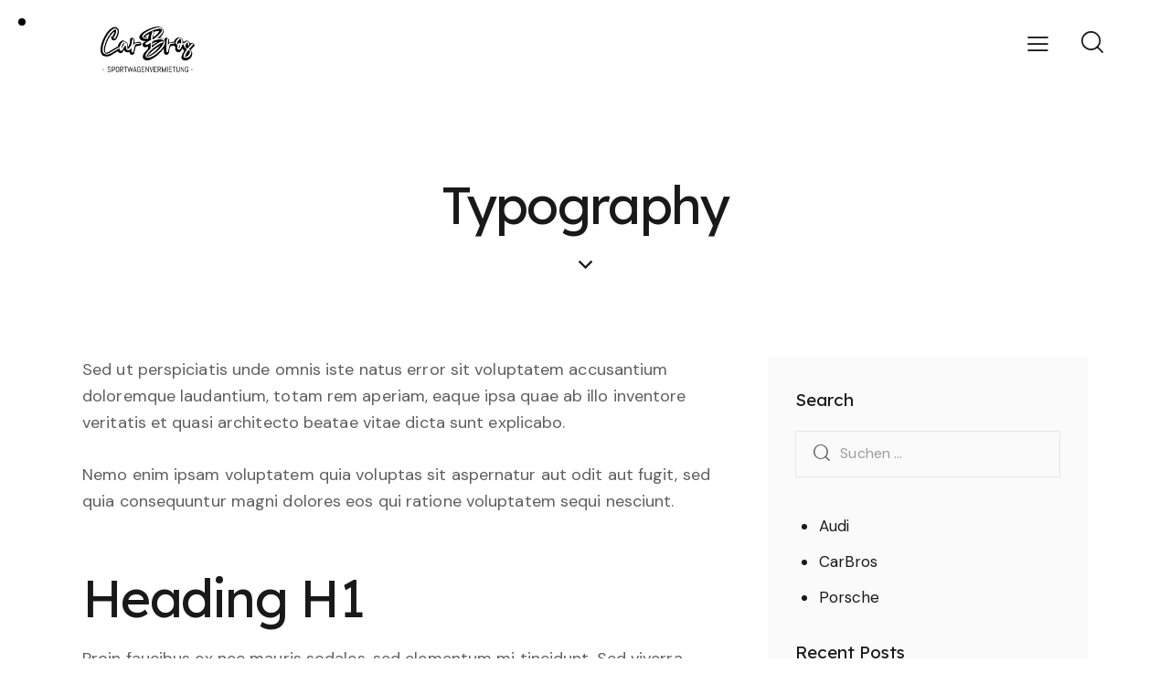

--- FILE ---
content_type: text/html; charset=UTF-8
request_url: https://carbros.at/typography/
body_size: 32927
content:
<!DOCTYPE html>
<html lang="de" class="no-js scheme_light">

<head><meta charset="UTF-8"><script>if(navigator.userAgent.match(/MSIE|Internet Explorer/i)||navigator.userAgent.match(/Trident\/7\..*?rv:11/i)){var href=document.location.href;if(!href.match(/[?&]nowprocket/)){if(href.indexOf("?")==-1){if(href.indexOf("#")==-1){document.location.href=href+"?nowprocket=1"}else{document.location.href=href.replace("#","?nowprocket=1#")}}else{if(href.indexOf("#")==-1){document.location.href=href+"&nowprocket=1"}else{document.location.href=href.replace("#","&nowprocket=1#")}}}}</script><script>class RocketLazyLoadScripts{constructor(){this.triggerEvents=["keydown","mousedown","mousemove","touchmove","touchstart","touchend","wheel"],this.userEventHandler=this._triggerListener.bind(this),this.touchStartHandler=this._onTouchStart.bind(this),this.touchMoveHandler=this._onTouchMove.bind(this),this.touchEndHandler=this._onTouchEnd.bind(this),this.clickHandler=this._onClick.bind(this),this.interceptedClicks=[],window.addEventListener("pageshow",(e=>{this.persisted=e.persisted})),window.addEventListener("DOMContentLoaded",(()=>{this._preconnect3rdParties()})),this.delayedScripts={normal:[],async:[],defer:[]},this.allJQueries=[]}_addUserInteractionListener(e){document.hidden?e._triggerListener():(this.triggerEvents.forEach((t=>window.addEventListener(t,e.userEventHandler,{passive:!0}))),window.addEventListener("touchstart",e.touchStartHandler,{passive:!0}),window.addEventListener("mousedown",e.touchStartHandler),document.addEventListener("visibilitychange",e.userEventHandler))}_removeUserInteractionListener(){this.triggerEvents.forEach((e=>window.removeEventListener(e,this.userEventHandler,{passive:!0}))),document.removeEventListener("visibilitychange",this.userEventHandler)}_onTouchStart(e){"HTML"!==e.target.tagName&&(window.addEventListener("touchend",this.touchEndHandler),window.addEventListener("mouseup",this.touchEndHandler),window.addEventListener("touchmove",this.touchMoveHandler,{passive:!0}),window.addEventListener("mousemove",this.touchMoveHandler),e.target.addEventListener("click",this.clickHandler),this._renameDOMAttribute(e.target,"onclick","rocket-onclick"))}_onTouchMove(e){window.removeEventListener("touchend",this.touchEndHandler),window.removeEventListener("mouseup",this.touchEndHandler),window.removeEventListener("touchmove",this.touchMoveHandler,{passive:!0}),window.removeEventListener("mousemove",this.touchMoveHandler),e.target.removeEventListener("click",this.clickHandler),this._renameDOMAttribute(e.target,"rocket-onclick","onclick")}_onTouchEnd(e){window.removeEventListener("touchend",this.touchEndHandler),window.removeEventListener("mouseup",this.touchEndHandler),window.removeEventListener("touchmove",this.touchMoveHandler,{passive:!0}),window.removeEventListener("mousemove",this.touchMoveHandler)}_onClick(e){e.target.removeEventListener("click",this.clickHandler),this._renameDOMAttribute(e.target,"rocket-onclick","onclick"),this.interceptedClicks.push(e),e.preventDefault(),e.stopPropagation(),e.stopImmediatePropagation()}_replayClicks(){window.removeEventListener("touchstart",this.touchStartHandler,{passive:!0}),window.removeEventListener("mousedown",this.touchStartHandler),this.interceptedClicks.forEach((e=>{e.target.dispatchEvent(new MouseEvent("click",{view:e.view,bubbles:!0,cancelable:!0}))}))}_renameDOMAttribute(e,t,n){e.hasAttribute&&e.hasAttribute(t)&&(event.target.setAttribute(n,event.target.getAttribute(t)),event.target.removeAttribute(t))}_triggerListener(){this._removeUserInteractionListener(this),"loading"===document.readyState?document.addEventListener("DOMContentLoaded",this._loadEverythingNow.bind(this)):this._loadEverythingNow()}_preconnect3rdParties(){let e=[];document.querySelectorAll("script[type=rocketlazyloadscript]").forEach((t=>{if(t.hasAttribute("src")){const n=new URL(t.src).origin;n!==location.origin&&e.push({src:n,crossOrigin:t.crossOrigin||"module"===t.getAttribute("data-rocket-type")})}})),e=[...new Map(e.map((e=>[JSON.stringify(e),e]))).values()],this._batchInjectResourceHints(e,"preconnect")}async _loadEverythingNow(){this.lastBreath=Date.now(),this._delayEventListeners(),this._delayJQueryReady(this),this._handleDocumentWrite(),this._registerAllDelayedScripts(),this._preloadAllScripts(),await this._loadScriptsFromList(this.delayedScripts.normal),await this._loadScriptsFromList(this.delayedScripts.defer),await this._loadScriptsFromList(this.delayedScripts.async);try{await this._triggerDOMContentLoaded(),await this._triggerWindowLoad()}catch(e){}window.dispatchEvent(new Event("rocket-allScriptsLoaded")),this._replayClicks()}_registerAllDelayedScripts(){document.querySelectorAll("script[type=rocketlazyloadscript]").forEach((e=>{e.hasAttribute("src")?e.hasAttribute("async")&&!1!==e.async?this.delayedScripts.async.push(e):e.hasAttribute("defer")&&!1!==e.defer||"module"===e.getAttribute("data-rocket-type")?this.delayedScripts.defer.push(e):this.delayedScripts.normal.push(e):this.delayedScripts.normal.push(e)}))}async _transformScript(e){return await this._littleBreath(),new Promise((t=>{const n=document.createElement("script");[...e.attributes].forEach((e=>{let t=e.nodeName;"type"!==t&&("data-rocket-type"===t&&(t="type"),n.setAttribute(t,e.nodeValue))})),e.hasAttribute("src")?(n.addEventListener("load",t),n.addEventListener("error",t)):(n.text=e.text,t());try{e.parentNode.replaceChild(n,e)}catch(e){t()}}))}async _loadScriptsFromList(e){const t=e.shift();return t?(await this._transformScript(t),this._loadScriptsFromList(e)):Promise.resolve()}_preloadAllScripts(){this._batchInjectResourceHints([...this.delayedScripts.normal,...this.delayedScripts.defer,...this.delayedScripts.async],"preload")}_batchInjectResourceHints(e,t){var n=document.createDocumentFragment();e.forEach((e=>{if(e.src){const i=document.createElement("link");i.href=e.src,i.rel=t,"preconnect"!==t&&(i.as="script"),e.getAttribute&&"module"===e.getAttribute("data-rocket-type")&&(i.crossOrigin=!0),e.crossOrigin&&(i.crossOrigin=e.crossOrigin),n.appendChild(i)}})),document.head.appendChild(n)}_delayEventListeners(){let e={};function t(t,n){!function(t){function n(n){return e[t].eventsToRewrite.indexOf(n)>=0?"rocket-"+n:n}e[t]||(e[t]={originalFunctions:{add:t.addEventListener,remove:t.removeEventListener},eventsToRewrite:[]},t.addEventListener=function(){arguments[0]=n(arguments[0]),e[t].originalFunctions.add.apply(t,arguments)},t.removeEventListener=function(){arguments[0]=n(arguments[0]),e[t].originalFunctions.remove.apply(t,arguments)})}(t),e[t].eventsToRewrite.push(n)}function n(e,t){let n=e[t];Object.defineProperty(e,t,{get:()=>n||function(){},set(i){e["rocket"+t]=n=i}})}t(document,"DOMContentLoaded"),t(window,"DOMContentLoaded"),t(window,"load"),t(window,"pageshow"),t(document,"readystatechange"),n(document,"onreadystatechange"),n(window,"onload"),n(window,"onpageshow")}_delayJQueryReady(e){let t=window.jQuery;Object.defineProperty(window,"jQuery",{get:()=>t,set(n){if(n&&n.fn&&!e.allJQueries.includes(n)){n.fn.ready=n.fn.init.prototype.ready=function(t){e.domReadyFired?t.bind(document)(n):document.addEventListener("rocket-DOMContentLoaded",(()=>t.bind(document)(n)))};const t=n.fn.on;n.fn.on=n.fn.init.prototype.on=function(){if(this[0]===window){function e(e){return e.split(" ").map((e=>"load"===e||0===e.indexOf("load.")?"rocket-jquery-load":e)).join(" ")}"string"==typeof arguments[0]||arguments[0]instanceof String?arguments[0]=e(arguments[0]):"object"==typeof arguments[0]&&Object.keys(arguments[0]).forEach((t=>{delete Object.assign(arguments[0],{[e(t)]:arguments[0][t]})[t]}))}return t.apply(this,arguments),this},e.allJQueries.push(n)}t=n}})}async _triggerDOMContentLoaded(){this.domReadyFired=!0,await this._littleBreath(),document.dispatchEvent(new Event("rocket-DOMContentLoaded")),await this._littleBreath(),window.dispatchEvent(new Event("rocket-DOMContentLoaded")),await this._littleBreath(),document.dispatchEvent(new Event("rocket-readystatechange")),await this._littleBreath(),document.rocketonreadystatechange&&document.rocketonreadystatechange()}async _triggerWindowLoad(){await this._littleBreath(),window.dispatchEvent(new Event("rocket-load")),await this._littleBreath(),window.rocketonload&&window.rocketonload(),await this._littleBreath(),this.allJQueries.forEach((e=>e(window).trigger("rocket-jquery-load"))),await this._littleBreath();const e=new Event("rocket-pageshow");e.persisted=this.persisted,window.dispatchEvent(e),await this._littleBreath(),window.rocketonpageshow&&window.rocketonpageshow({persisted:this.persisted})}_handleDocumentWrite(){const e=new Map;document.write=document.writeln=function(t){const n=document.currentScript,i=document.createRange(),r=n.parentElement;let o=e.get(n);void 0===o&&(o=n.nextSibling,e.set(n,o));const s=document.createDocumentFragment();i.setStart(s,0),s.appendChild(i.createContextualFragment(t)),r.insertBefore(s,o)}}async _littleBreath(){Date.now()-this.lastBreath>45&&(await this._requestAnimFrame(),this.lastBreath=Date.now())}async _requestAnimFrame(){return document.hidden?new Promise((e=>setTimeout(e))):new Promise((e=>requestAnimationFrame(e)))}static run(){const e=new RocketLazyLoadScripts;e._addUserInteractionListener(e)}}RocketLazyLoadScripts.run();</script>
				
					<meta name="viewport" content="width=device-width, initial-scale=1">
		<meta name="format-detection" content="telephone=no">
		<link rel="profile" href="//gmpg.org/xfn/11">
		<meta name='robots' content='index, follow, max-image-preview:large, max-snippet:-1, max-video-preview:-1' />
	<style>img:is([sizes="auto" i], [sizes^="auto," i]) { contain-intrinsic-size: 3000px 1500px }</style>
	
<!-- Google Tag Manager for WordPress by gtm4wp.com -->
<script data-cfasync="false" data-pagespeed-no-defer>
	var gtm4wp_datalayer_name = "dataLayer";
	var dataLayer = dataLayer || [];
</script>
<!-- End Google Tag Manager for WordPress by gtm4wp.com -->
	<!-- This site is optimized with the Yoast SEO Premium plugin v20.12 (Yoast SEO v24.7) - https://yoast.com/wordpress/plugins/seo/ -->
	<title>Typography | CarBros</title>
	<meta name="description" content="Sed ut perspiciatis unde omnis iste natus error sit voluptatem accusantium doloremque laudantium, totam rem aperiam, eaque ipsa quae ab illo inventore" />
	<link rel="canonical" href="https://carbros.at/typography/" />
	<meta property="og:locale" content="de_DE" />
	<meta property="og:type" content="article" />
	<meta property="og:title" content="Typography" />
	<meta property="og:description" content="Sed ut perspiciatis unde omnis iste natus error sit voluptatem accusantium doloremque laudantium, totam rem aperiam, eaque ipsa quae ab illo inventore" />
	<meta property="og:url" content="https://carbros.at/typography/" />
	<meta property="og:site_name" content="CarBros" />
	<meta property="article:modified_time" content="2021-12-22T14:08:11+00:00" />
	<meta property="og:image" content="https://sportwagenvermietung.carbros.at/wp-content/uploads/2021/12/image-24-min-300x200.jpg" />
	<meta name="twitter:card" content="summary_large_image" />
	<meta name="twitter:label1" content="Geschätzte Lesezeit" />
	<meta name="twitter:data1" content="4 Minuten" />
	<script type="application/ld+json" class="yoast-schema-graph">{"@context":"https://schema.org","@graph":[{"@type":"WebPage","@id":"https://carbros.at/typography/","url":"https://carbros.at/typography/","name":"Typography | CarBros","isPartOf":{"@id":"https://carbros.at/#website"},"primaryImageOfPage":{"@id":"https://carbros.at/typography/#primaryimage"},"image":{"@id":"https://carbros.at/typography/#primaryimage"},"thumbnailUrl":"https://sportwagenvermietung.carbros.at/wp-content/uploads/2021/12/image-24-min-300x200.jpg","datePublished":"2020-12-01T11:33:06+00:00","dateModified":"2021-12-22T14:08:11+00:00","description":"Sed ut perspiciatis unde omnis iste natus error sit voluptatem accusantium doloremque laudantium, totam rem aperiam, eaque ipsa quae ab illo inventore","breadcrumb":{"@id":"https://carbros.at/typography/#breadcrumb"},"inLanguage":"de","potentialAction":[{"@type":"ReadAction","target":["https://carbros.at/typography/"]}]},{"@type":"ImageObject","inLanguage":"de","@id":"https://carbros.at/typography/#primaryimage","url":"https://sportwagenvermietung.carbros.at/wp-content/uploads/2021/12/image-24-min-300x200.jpg","contentUrl":"https://sportwagenvermietung.carbros.at/wp-content/uploads/2021/12/image-24-min-300x200.jpg"},{"@type":"BreadcrumbList","@id":"https://carbros.at/typography/#breadcrumb","itemListElement":[{"@type":"ListItem","position":1,"name":"Startseite","item":"https://carbros.at/"},{"@type":"ListItem","position":2,"name":"Typography"}]},{"@type":"WebSite","@id":"https://carbros.at/#website","url":"https://carbros.at/","name":"CarBros Sportwagenvermietung","description":"Sportwagenvermietung","publisher":{"@id":"https://carbros.at/#organization"},"alternateName":"CarBros Sportwagenvermietung","potentialAction":[{"@type":"SearchAction","target":{"@type":"EntryPoint","urlTemplate":"https://carbros.at/?s={search_term_string}"},"query-input":{"@type":"PropertyValueSpecification","valueRequired":true,"valueName":"search_term_string"}}],"inLanguage":"de"},{"@type":"Organization","@id":"https://carbros.at/#organization","name":"CarBros Sportwagenvermietung","alternateName":"CarBros Sportwagenvermietung","url":"https://carbros.at/","logo":{"@type":"ImageObject","inLanguage":"de","@id":"https://carbros.at/#/schema/logo/image/","url":"https://sportwagenvermietung.carbros.at/wp-content/uploads/2023/07/CarBros_Sportwagenvermietung_Logo.png","contentUrl":"https://sportwagenvermietung.carbros.at/wp-content/uploads/2023/07/CarBros_Sportwagenvermietung_Logo.png","width":350,"height":170,"caption":"CarBros Sportwagenvermietung"},"image":{"@id":"https://carbros.at/#/schema/logo/image/"},"sameAs":["https://www.instagram.com/carbros-sportwagenvermietung/"]}]}</script>
	<!-- / Yoast SEO Premium plugin. -->


<link rel='dns-prefetch' href='//fonts.googleapis.com' />
<link rel="alternate" type="application/rss+xml" title="CarBros &raquo; Feed" href="https://carbros.at/feed/" />
<link rel="alternate" type="application/rss+xml" title="CarBros &raquo; Kommentar-Feed" href="https://carbros.at/comments/feed/" />
			<meta property="og:type" content="article" />
			<meta property="og:url" content="https://carbros.at/typography/" />
			<meta property="og:title" content="Typography" />
			<meta property="og:description" content="Sed ut perspiciatis unde omnis iste natus error sit voluptatem accusantium doloremque laudantium, totam rem aperiam, eaque ipsa quae ab illo inventore veritatis et quasi architecto beatae vitae dicta sunt explicabo.Nemo enim ipsam voluptatem quia voluptas sit aspernatur aut odit aut fugit, sed quia consequuntur magni dolores eos qui ratione voluptatem sequi nesciunt.Heading H1Proin" />  
			<script type="rocketlazyloadscript" data-rocket-type="text/javascript">
/* <![CDATA[ */
window._wpemojiSettings = {"baseUrl":"https:\/\/s.w.org\/images\/core\/emoji\/15.0.3\/72x72\/","ext":".png","svgUrl":"https:\/\/s.w.org\/images\/core\/emoji\/15.0.3\/svg\/","svgExt":".svg","source":{"concatemoji":"https:\/\/carbros.at\/wp-includes\/js\/wp-emoji-release.min.js?ver=6.7.4"}};
/*! This file is auto-generated */
!function(i,n){var o,s,e;function c(e){try{var t={supportTests:e,timestamp:(new Date).valueOf()};sessionStorage.setItem(o,JSON.stringify(t))}catch(e){}}function p(e,t,n){e.clearRect(0,0,e.canvas.width,e.canvas.height),e.fillText(t,0,0);var t=new Uint32Array(e.getImageData(0,0,e.canvas.width,e.canvas.height).data),r=(e.clearRect(0,0,e.canvas.width,e.canvas.height),e.fillText(n,0,0),new Uint32Array(e.getImageData(0,0,e.canvas.width,e.canvas.height).data));return t.every(function(e,t){return e===r[t]})}function u(e,t,n){switch(t){case"flag":return n(e,"\ud83c\udff3\ufe0f\u200d\u26a7\ufe0f","\ud83c\udff3\ufe0f\u200b\u26a7\ufe0f")?!1:!n(e,"\ud83c\uddfa\ud83c\uddf3","\ud83c\uddfa\u200b\ud83c\uddf3")&&!n(e,"\ud83c\udff4\udb40\udc67\udb40\udc62\udb40\udc65\udb40\udc6e\udb40\udc67\udb40\udc7f","\ud83c\udff4\u200b\udb40\udc67\u200b\udb40\udc62\u200b\udb40\udc65\u200b\udb40\udc6e\u200b\udb40\udc67\u200b\udb40\udc7f");case"emoji":return!n(e,"\ud83d\udc26\u200d\u2b1b","\ud83d\udc26\u200b\u2b1b")}return!1}function f(e,t,n){var r="undefined"!=typeof WorkerGlobalScope&&self instanceof WorkerGlobalScope?new OffscreenCanvas(300,150):i.createElement("canvas"),a=r.getContext("2d",{willReadFrequently:!0}),o=(a.textBaseline="top",a.font="600 32px Arial",{});return e.forEach(function(e){o[e]=t(a,e,n)}),o}function t(e){var t=i.createElement("script");t.src=e,t.defer=!0,i.head.appendChild(t)}"undefined"!=typeof Promise&&(o="wpEmojiSettingsSupports",s=["flag","emoji"],n.supports={everything:!0,everythingExceptFlag:!0},e=new Promise(function(e){i.addEventListener("DOMContentLoaded",e,{once:!0})}),new Promise(function(t){var n=function(){try{var e=JSON.parse(sessionStorage.getItem(o));if("object"==typeof e&&"number"==typeof e.timestamp&&(new Date).valueOf()<e.timestamp+604800&&"object"==typeof e.supportTests)return e.supportTests}catch(e){}return null}();if(!n){if("undefined"!=typeof Worker&&"undefined"!=typeof OffscreenCanvas&&"undefined"!=typeof URL&&URL.createObjectURL&&"undefined"!=typeof Blob)try{var e="postMessage("+f.toString()+"("+[JSON.stringify(s),u.toString(),p.toString()].join(",")+"));",r=new Blob([e],{type:"text/javascript"}),a=new Worker(URL.createObjectURL(r),{name:"wpTestEmojiSupports"});return void(a.onmessage=function(e){c(n=e.data),a.terminate(),t(n)})}catch(e){}c(n=f(s,u,p))}t(n)}).then(function(e){for(var t in e)n.supports[t]=e[t],n.supports.everything=n.supports.everything&&n.supports[t],"flag"!==t&&(n.supports.everythingExceptFlag=n.supports.everythingExceptFlag&&n.supports[t]);n.supports.everythingExceptFlag=n.supports.everythingExceptFlag&&!n.supports.flag,n.DOMReady=!1,n.readyCallback=function(){n.DOMReady=!0}}).then(function(){return e}).then(function(){var e;n.supports.everything||(n.readyCallback(),(e=n.source||{}).concatemoji?t(e.concatemoji):e.wpemoji&&e.twemoji&&(t(e.twemoji),t(e.wpemoji)))}))}((window,document),window._wpemojiSettings);
/* ]]> */
</script>
<link data-minify="1" property="stylesheet" rel='stylesheet' id='trx_addons-icons-css' href='https://carbros.at/wp-content/cache/min/1/wp-content/plugins/trx_addons/css/font-icons/css/trx_addons_icons.css?ver=1743332201' type='text/css' media='all' />
<link property="stylesheet" rel='stylesheet' id='theflash-font-google_fonts-css' href='https://fonts.googleapis.com/css2?family=DM+Sans:ital,wght@0,400;0,500;0,700;1,400;1,500;1,700&#038;family=Lexend+Deca:wght@400&#038;family=Lora:ital,wght@0,400;0,500;0,600;0,700;1,400;1,500;1,600;1,700&#038;subset=latin,latin-ext&#038;display=swap' type='text/css' media='all' />
<link data-minify="1" property="stylesheet" rel='stylesheet' id='theflash-fontello-css' href='https://carbros.at/wp-content/cache/min/1/wp-content/themes/theflash/skins/default/css/font-icons/css/fontello.css?ver=1743332201' type='text/css' media='all' />
<style id='wp-emoji-styles-inline-css' type='text/css'>

	img.wp-smiley, img.emoji {
		display: inline !important;
		border: none !important;
		box-shadow: none !important;
		height: 1em !important;
		width: 1em !important;
		margin: 0 0.07em !important;
		vertical-align: -0.1em !important;
		background: none !important;
		padding: 0 !important;
	}
</style>
<link property="stylesheet" rel='stylesheet' id='wp-block-library-css' href='https://carbros.at/wp-includes/css/dist/block-library/style.min.css?ver=6.7.4' type='text/css' media='all' />
<style id='classic-theme-styles-inline-css' type='text/css'>
/*! This file is auto-generated */
.wp-block-button__link{color:#fff;background-color:#32373c;border-radius:9999px;box-shadow:none;text-decoration:none;padding:calc(.667em + 2px) calc(1.333em + 2px);font-size:1.125em}.wp-block-file__button{background:#32373c;color:#fff;text-decoration:none}
</style>
<style id='global-styles-inline-css' type='text/css'>
:root{--wp--preset--aspect-ratio--square: 1;--wp--preset--aspect-ratio--4-3: 4/3;--wp--preset--aspect-ratio--3-4: 3/4;--wp--preset--aspect-ratio--3-2: 3/2;--wp--preset--aspect-ratio--2-3: 2/3;--wp--preset--aspect-ratio--16-9: 16/9;--wp--preset--aspect-ratio--9-16: 9/16;--wp--preset--color--black: #000000;--wp--preset--color--cyan-bluish-gray: #abb8c3;--wp--preset--color--white: #ffffff;--wp--preset--color--pale-pink: #f78da7;--wp--preset--color--vivid-red: #cf2e2e;--wp--preset--color--luminous-vivid-orange: #ff6900;--wp--preset--color--luminous-vivid-amber: #fcb900;--wp--preset--color--light-green-cyan: #7bdcb5;--wp--preset--color--vivid-green-cyan: #00d084;--wp--preset--color--pale-cyan-blue: #8ed1fc;--wp--preset--color--vivid-cyan-blue: #0693e3;--wp--preset--color--vivid-purple: #9b51e0;--wp--preset--color--bg-color: #FFFFFF;--wp--preset--color--bd-color: #E7E7E7;--wp--preset--color--text-dark: #1A1919;--wp--preset--color--text-light: #9C9C9C;--wp--preset--color--text-link: #BECB0A;--wp--preset--color--text-hover: #B4C104;--wp--preset--color--text-link-2: #7ECEC8;--wp--preset--color--text-hover-2: #6DC7C0;--wp--preset--color--text-link-3: #4C4B4B;--wp--preset--color--text-hover-3: #2B2B2B;--wp--preset--gradient--vivid-cyan-blue-to-vivid-purple: linear-gradient(135deg,rgba(6,147,227,1) 0%,rgb(155,81,224) 100%);--wp--preset--gradient--light-green-cyan-to-vivid-green-cyan: linear-gradient(135deg,rgb(122,220,180) 0%,rgb(0,208,130) 100%);--wp--preset--gradient--luminous-vivid-amber-to-luminous-vivid-orange: linear-gradient(135deg,rgba(252,185,0,1) 0%,rgba(255,105,0,1) 100%);--wp--preset--gradient--luminous-vivid-orange-to-vivid-red: linear-gradient(135deg,rgba(255,105,0,1) 0%,rgb(207,46,46) 100%);--wp--preset--gradient--very-light-gray-to-cyan-bluish-gray: linear-gradient(135deg,rgb(238,238,238) 0%,rgb(169,184,195) 100%);--wp--preset--gradient--cool-to-warm-spectrum: linear-gradient(135deg,rgb(74,234,220) 0%,rgb(151,120,209) 20%,rgb(207,42,186) 40%,rgb(238,44,130) 60%,rgb(251,105,98) 80%,rgb(254,248,76) 100%);--wp--preset--gradient--blush-light-purple: linear-gradient(135deg,rgb(255,206,236) 0%,rgb(152,150,240) 100%);--wp--preset--gradient--blush-bordeaux: linear-gradient(135deg,rgb(254,205,165) 0%,rgb(254,45,45) 50%,rgb(107,0,62) 100%);--wp--preset--gradient--luminous-dusk: linear-gradient(135deg,rgb(255,203,112) 0%,rgb(199,81,192) 50%,rgb(65,88,208) 100%);--wp--preset--gradient--pale-ocean: linear-gradient(135deg,rgb(255,245,203) 0%,rgb(182,227,212) 50%,rgb(51,167,181) 100%);--wp--preset--gradient--electric-grass: linear-gradient(135deg,rgb(202,248,128) 0%,rgb(113,206,126) 100%);--wp--preset--gradient--midnight: linear-gradient(135deg,rgb(2,3,129) 0%,rgb(40,116,252) 100%);--wp--preset--font-size--small: 13px;--wp--preset--font-size--medium: 20px;--wp--preset--font-size--large: 36px;--wp--preset--font-size--x-large: 42px;--wp--preset--spacing--20: 0.44rem;--wp--preset--spacing--30: 0.67rem;--wp--preset--spacing--40: 1rem;--wp--preset--spacing--50: 1.5rem;--wp--preset--spacing--60: 2.25rem;--wp--preset--spacing--70: 3.38rem;--wp--preset--spacing--80: 5.06rem;--wp--preset--shadow--natural: 6px 6px 9px rgba(0, 0, 0, 0.2);--wp--preset--shadow--deep: 12px 12px 50px rgba(0, 0, 0, 0.4);--wp--preset--shadow--sharp: 6px 6px 0px rgba(0, 0, 0, 0.2);--wp--preset--shadow--outlined: 6px 6px 0px -3px rgba(255, 255, 255, 1), 6px 6px rgba(0, 0, 0, 1);--wp--preset--shadow--crisp: 6px 6px 0px rgba(0, 0, 0, 1);}:where(.is-layout-flex){gap: 0.5em;}:where(.is-layout-grid){gap: 0.5em;}body .is-layout-flex{display: flex;}.is-layout-flex{flex-wrap: wrap;align-items: center;}.is-layout-flex > :is(*, div){margin: 0;}body .is-layout-grid{display: grid;}.is-layout-grid > :is(*, div){margin: 0;}:where(.wp-block-columns.is-layout-flex){gap: 2em;}:where(.wp-block-columns.is-layout-grid){gap: 2em;}:where(.wp-block-post-template.is-layout-flex){gap: 1.25em;}:where(.wp-block-post-template.is-layout-grid){gap: 1.25em;}.has-black-color{color: var(--wp--preset--color--black) !important;}.has-cyan-bluish-gray-color{color: var(--wp--preset--color--cyan-bluish-gray) !important;}.has-white-color{color: var(--wp--preset--color--white) !important;}.has-pale-pink-color{color: var(--wp--preset--color--pale-pink) !important;}.has-vivid-red-color{color: var(--wp--preset--color--vivid-red) !important;}.has-luminous-vivid-orange-color{color: var(--wp--preset--color--luminous-vivid-orange) !important;}.has-luminous-vivid-amber-color{color: var(--wp--preset--color--luminous-vivid-amber) !important;}.has-light-green-cyan-color{color: var(--wp--preset--color--light-green-cyan) !important;}.has-vivid-green-cyan-color{color: var(--wp--preset--color--vivid-green-cyan) !important;}.has-pale-cyan-blue-color{color: var(--wp--preset--color--pale-cyan-blue) !important;}.has-vivid-cyan-blue-color{color: var(--wp--preset--color--vivid-cyan-blue) !important;}.has-vivid-purple-color{color: var(--wp--preset--color--vivid-purple) !important;}.has-black-background-color{background-color: var(--wp--preset--color--black) !important;}.has-cyan-bluish-gray-background-color{background-color: var(--wp--preset--color--cyan-bluish-gray) !important;}.has-white-background-color{background-color: var(--wp--preset--color--white) !important;}.has-pale-pink-background-color{background-color: var(--wp--preset--color--pale-pink) !important;}.has-vivid-red-background-color{background-color: var(--wp--preset--color--vivid-red) !important;}.has-luminous-vivid-orange-background-color{background-color: var(--wp--preset--color--luminous-vivid-orange) !important;}.has-luminous-vivid-amber-background-color{background-color: var(--wp--preset--color--luminous-vivid-amber) !important;}.has-light-green-cyan-background-color{background-color: var(--wp--preset--color--light-green-cyan) !important;}.has-vivid-green-cyan-background-color{background-color: var(--wp--preset--color--vivid-green-cyan) !important;}.has-pale-cyan-blue-background-color{background-color: var(--wp--preset--color--pale-cyan-blue) !important;}.has-vivid-cyan-blue-background-color{background-color: var(--wp--preset--color--vivid-cyan-blue) !important;}.has-vivid-purple-background-color{background-color: var(--wp--preset--color--vivid-purple) !important;}.has-black-border-color{border-color: var(--wp--preset--color--black) !important;}.has-cyan-bluish-gray-border-color{border-color: var(--wp--preset--color--cyan-bluish-gray) !important;}.has-white-border-color{border-color: var(--wp--preset--color--white) !important;}.has-pale-pink-border-color{border-color: var(--wp--preset--color--pale-pink) !important;}.has-vivid-red-border-color{border-color: var(--wp--preset--color--vivid-red) !important;}.has-luminous-vivid-orange-border-color{border-color: var(--wp--preset--color--luminous-vivid-orange) !important;}.has-luminous-vivid-amber-border-color{border-color: var(--wp--preset--color--luminous-vivid-amber) !important;}.has-light-green-cyan-border-color{border-color: var(--wp--preset--color--light-green-cyan) !important;}.has-vivid-green-cyan-border-color{border-color: var(--wp--preset--color--vivid-green-cyan) !important;}.has-pale-cyan-blue-border-color{border-color: var(--wp--preset--color--pale-cyan-blue) !important;}.has-vivid-cyan-blue-border-color{border-color: var(--wp--preset--color--vivid-cyan-blue) !important;}.has-vivid-purple-border-color{border-color: var(--wp--preset--color--vivid-purple) !important;}.has-vivid-cyan-blue-to-vivid-purple-gradient-background{background: var(--wp--preset--gradient--vivid-cyan-blue-to-vivid-purple) !important;}.has-light-green-cyan-to-vivid-green-cyan-gradient-background{background: var(--wp--preset--gradient--light-green-cyan-to-vivid-green-cyan) !important;}.has-luminous-vivid-amber-to-luminous-vivid-orange-gradient-background{background: var(--wp--preset--gradient--luminous-vivid-amber-to-luminous-vivid-orange) !important;}.has-luminous-vivid-orange-to-vivid-red-gradient-background{background: var(--wp--preset--gradient--luminous-vivid-orange-to-vivid-red) !important;}.has-very-light-gray-to-cyan-bluish-gray-gradient-background{background: var(--wp--preset--gradient--very-light-gray-to-cyan-bluish-gray) !important;}.has-cool-to-warm-spectrum-gradient-background{background: var(--wp--preset--gradient--cool-to-warm-spectrum) !important;}.has-blush-light-purple-gradient-background{background: var(--wp--preset--gradient--blush-light-purple) !important;}.has-blush-bordeaux-gradient-background{background: var(--wp--preset--gradient--blush-bordeaux) !important;}.has-luminous-dusk-gradient-background{background: var(--wp--preset--gradient--luminous-dusk) !important;}.has-pale-ocean-gradient-background{background: var(--wp--preset--gradient--pale-ocean) !important;}.has-electric-grass-gradient-background{background: var(--wp--preset--gradient--electric-grass) !important;}.has-midnight-gradient-background{background: var(--wp--preset--gradient--midnight) !important;}.has-small-font-size{font-size: var(--wp--preset--font-size--small) !important;}.has-medium-font-size{font-size: var(--wp--preset--font-size--medium) !important;}.has-large-font-size{font-size: var(--wp--preset--font-size--large) !important;}.has-x-large-font-size{font-size: var(--wp--preset--font-size--x-large) !important;}
:where(.wp-block-post-template.is-layout-flex){gap: 1.25em;}:where(.wp-block-post-template.is-layout-grid){gap: 1.25em;}
:where(.wp-block-columns.is-layout-flex){gap: 2em;}:where(.wp-block-columns.is-layout-grid){gap: 2em;}
:root :where(.wp-block-pullquote){font-size: 1.5em;line-height: 1.6;}
</style>
<link data-minify="1" property="stylesheet" rel='stylesheet' id='advanced-popups-css' href='https://carbros.at/wp-content/cache/min/1/wp-content/plugins/advanced-popups/public/css/advanced-popups-public.css?ver=1743332201' type='text/css' media='all' />
<link data-minify="1" property="stylesheet" rel='stylesheet' id='contact-form-7-css' href='https://carbros.at/wp-content/cache/min/1/wp-content/plugins/contact-form-7/includes/css/styles.css?ver=1743332201' type='text/css' media='all' />
<link data-minify="1" property="stylesheet" rel='stylesheet' id='wpa-css-css' href='https://carbros.at/wp-content/cache/min/1/wp-content/plugins/honeypot/includes/css/wpa.css?ver=1743332201' type='text/css' media='all' />
<link property="stylesheet" rel='stylesheet' id='magnific-popup-css' href='https://carbros.at/wp-content/plugins/trx_addons/js/magnific/magnific-popup.min.css' type='text/css' media='all' />
<link property="stylesheet" rel='stylesheet' id='cmplz-general-css' href='https://carbros.at/wp-content/plugins/complianz-gdpr/assets/css/cookieblocker.min.css?ver=1743331824' type='text/css' media='all' />
<style id='akismet-widget-style-inline-css' type='text/css'>

			.a-stats {
				--akismet-color-mid-green: #357b49;
				--akismet-color-white: #fff;
				--akismet-color-light-grey: #f6f7f7;

				max-width: 350px;
				width: auto;
			}

			.a-stats * {
				all: unset;
				box-sizing: border-box;
			}

			.a-stats strong {
				font-weight: 600;
			}

			.a-stats a.a-stats__link,
			.a-stats a.a-stats__link:visited,
			.a-stats a.a-stats__link:active {
				background: var(--akismet-color-mid-green);
				border: none;
				box-shadow: none;
				border-radius: 8px;
				color: var(--akismet-color-white);
				cursor: pointer;
				display: block;
				font-family: -apple-system, BlinkMacSystemFont, 'Segoe UI', 'Roboto', 'Oxygen-Sans', 'Ubuntu', 'Cantarell', 'Helvetica Neue', sans-serif;
				font-weight: 500;
				padding: 12px;
				text-align: center;
				text-decoration: none;
				transition: all 0.2s ease;
			}

			/* Extra specificity to deal with TwentyTwentyOne focus style */
			.widget .a-stats a.a-stats__link:focus {
				background: var(--akismet-color-mid-green);
				color: var(--akismet-color-white);
				text-decoration: none;
			}

			.a-stats a.a-stats__link:hover {
				filter: brightness(110%);
				box-shadow: 0 4px 12px rgba(0, 0, 0, 0.06), 0 0 2px rgba(0, 0, 0, 0.16);
			}

			.a-stats .count {
				color: var(--akismet-color-white);
				display: block;
				font-size: 1.5em;
				line-height: 1.4;
				padding: 0 13px;
				white-space: nowrap;
			}
		
</style>
<link property="stylesheet" rel='stylesheet' id='elementor-frontend-legacy-css' href='https://carbros.at/wp-content/plugins/elementor/assets/css/frontend-legacy.min.css?ver=3.14.1' type='text/css' media='all' />
<link property="stylesheet" rel='stylesheet' id='elementor-frontend-css' href='https://carbros.at/wp-content/plugins/elementor/assets/css/frontend.min.css?ver=3.14.1' type='text/css' media='all' />
<style id='elementor-frontend-inline-css' type='text/css'>
.elementor-kit-15{--e-global-color-primary:#6EC1E4;--e-global-color-secondary:#54595F;--e-global-color-text:#7A7A7A;--e-global-color-accent:#61CE70;--e-global-color-61c01e98:#4054B2;--e-global-color-69bf31ed:#23A455;--e-global-color-7a1ccbe5:#000;--e-global-color-13ed1179:#FFF;--e-global-typography-primary-font-family:"Roboto";--e-global-typography-primary-font-weight:600;--e-global-typography-secondary-font-family:"Roboto Slab";--e-global-typography-secondary-font-weight:400;--e-global-typography-text-font-family:"Roboto";--e-global-typography-text-font-weight:400;--e-global-typography-accent-font-family:"Roboto";--e-global-typography-accent-font-weight:500;}.elementor-section.elementor-section-boxed > .elementor-container{max-width:1320px;}.e-con{--container-max-width:1320px;}.elementor-widget:not(:last-child){margin-bottom:0px;}.elementor-element{--widgets-spacing:0px;}{}.sc_layouts_title_caption{display:var(--page-title-display);}@media(max-width:1024px){.elementor-section.elementor-section-boxed > .elementor-container{max-width:1024px;}.e-con{--container-max-width:1024px;}}@media(max-width:767px){.elementor-section.elementor-section-boxed > .elementor-container{max-width:767px;}.e-con{--container-max-width:767px;}}
.elementor-8 .elementor-element.elementor-element-4b6c3f43 .trx_addons_bg_text{z-index:0;}.elementor-8 .elementor-element.elementor-element-4b6c3f43 .trx_addons_bg_text.trx_addons_marquee_wrap .trx_addons_marquee_element{padding-right:50px;}.elementor-8 .elementor-element.elementor-element-7fff08d3{--divider-border-style:solid;--divider-border-width:1px;}.elementor-8 .elementor-element.elementor-element-7fff08d3 .elementor-divider-separator{width:100%;}.elementor-8 .elementor-element.elementor-element-7fff08d3 .elementor-divider{padding-top:72px;padding-bottom:72px;}.elementor-8 .elementor-element.elementor-element-5838589b .trx_addons_bg_text{z-index:0;}.elementor-8 .elementor-element.elementor-element-5838589b .trx_addons_bg_text.trx_addons_marquee_wrap .trx_addons_marquee_element{padding-right:50px;}.elementor-8 .elementor-element.elementor-element-6e19cf46{--divider-border-style:solid;--divider-border-width:1px;}.elementor-8 .elementor-element.elementor-element-6e19cf46 .elementor-divider-separator{width:100%;}.elementor-8 .elementor-element.elementor-element-6e19cf46 .elementor-divider{padding-top:72px;padding-bottom:72px;}.elementor-8 .elementor-element.elementor-element-11d4e148 .trx_addons_bg_text{z-index:0;}.elementor-8 .elementor-element.elementor-element-11d4e148 .trx_addons_bg_text.trx_addons_marquee_wrap .trx_addons_marquee_element{padding-right:50px;}body:not(.rtl) .elementor-8 .elementor-element.elementor-element-54d389ce .elementor-drop-cap{margin-right:10px;}body.rtl .elementor-8 .elementor-element.elementor-element-54d389ce .elementor-drop-cap{margin-left:10px;}.elementor-8 .elementor-element.elementor-element-2a03961c .trx_addons_bg_text{z-index:0;}.elementor-8 .elementor-element.elementor-element-2a03961c .trx_addons_bg_text.trx_addons_marquee_wrap .trx_addons_marquee_element{padding-right:50px;}body:not(.rtl) .elementor-8 .elementor-element.elementor-element-17a77cbb .elementor-drop-cap{margin-right:10px;}body.rtl .elementor-8 .elementor-element.elementor-element-17a77cbb .elementor-drop-cap{margin-left:10px;}.elementor-8 .elementor-element.elementor-element-53c28d2{--spacer-size:1.6em;}body:not(.rtl) .elementor-8 .elementor-element.elementor-element-24cef87f .elementor-drop-cap{margin-right:10px;}body.rtl .elementor-8 .elementor-element.elementor-element-24cef87f .elementor-drop-cap{margin-left:10px;}.elementor-8 .elementor-element.elementor-element-3eea480e .trx_addons_bg_text{z-index:0;}.elementor-8 .elementor-element.elementor-element-3eea480e .trx_addons_bg_text.trx_addons_marquee_wrap .trx_addons_marquee_element{padding-right:50px;}.elementor-8 .elementor-element.elementor-element-6c62772f{--divider-border-style:solid;--divider-border-width:1px;}.elementor-8 .elementor-element.elementor-element-6c62772f .elementor-divider-separator{width:100%;}.elementor-8 .elementor-element.elementor-element-6c62772f .elementor-divider{padding-top:72px;padding-bottom:72px;}.elementor-8 .elementor-element.elementor-element-3772be1c{--divider-border-style:solid;--divider-border-width:1px;}.elementor-8 .elementor-element.elementor-element-3772be1c .elementor-divider-separator{width:100%;}.elementor-8 .elementor-element.elementor-element-3772be1c .elementor-divider{padding-top:72px;padding-bottom:72px;}.elementor-8 .elementor-element.elementor-element-75eb07dd .trx_addons_bg_text{z-index:0;}.elementor-8 .elementor-element.elementor-element-75eb07dd .trx_addons_bg_text.trx_addons_marquee_wrap .trx_addons_marquee_element{padding-right:50px;}.elementor-8 .elementor-element.elementor-element-7171ac39 .trx_addons_bg_text{z-index:0;}.elementor-8 .elementor-element.elementor-element-7171ac39 .trx_addons_bg_text.trx_addons_marquee_wrap .trx_addons_marquee_element{padding-right:50px;}.elementor-8 .elementor-element.elementor-element-4ccbc075{--divider-border-style:solid;--divider-border-width:1px;}.elementor-8 .elementor-element.elementor-element-4ccbc075 .elementor-divider-separator{width:100%;}.elementor-8 .elementor-element.elementor-element-4ccbc075 .elementor-divider{padding-top:72px;padding-bottom:72px;}.elementor-8 .elementor-element.elementor-element-35a08c52{--spacer-size:1.6em;}.elementor-8 .elementor-element.elementor-element-64aa4edb .trx_addons_bg_text{z-index:0;}.elementor-8 .elementor-element.elementor-element-64aa4edb .trx_addons_bg_text.trx_addons_marquee_wrap .trx_addons_marquee_element{padding-right:50px;}.elementor-8 .elementor-element.elementor-element-184b910e .trx_addons_bg_text{z-index:0;}.elementor-8 .elementor-element.elementor-element-184b910e .trx_addons_bg_text.trx_addons_marquee_wrap .trx_addons_marquee_element{padding-right:50px;}.elementor-8 .elementor-element.elementor-element-6483258b{--divider-border-style:solid;--divider-border-width:1px;}.elementor-8 .elementor-element.elementor-element-6483258b .elementor-divider-separator{width:100%;}.elementor-8 .elementor-element.elementor-element-6483258b .elementor-divider{padding-top:72px;padding-bottom:72px;}.elementor-8 .elementor-element.elementor-element-110dff42{--spacer-size:1.6em;}.elementor-8 .elementor-element.elementor-element-513d4136 .sc_table{width:100%;}.elementor-8 .elementor-element.elementor-element-513d4136 .sc_item_title_text{-webkit-text-stroke-width:0px;}.elementor-8 .elementor-element.elementor-element-513d4136 .sc_item_title_text2{-webkit-text-stroke-width:0px;}.elementor-8 .elementor-element.elementor-element-2e77cf57 .trx_addons_bg_text{z-index:0;}.elementor-8 .elementor-element.elementor-element-2e77cf57 .trx_addons_bg_text.trx_addons_marquee_wrap .trx_addons_marquee_element{padding-right:50px;}.elementor-8 .elementor-element.elementor-element-1a0e8161{--divider-border-style:solid;--divider-border-width:1px;}.elementor-8 .elementor-element.elementor-element-1a0e8161 .elementor-divider-separator{width:100%;}.elementor-8 .elementor-element.elementor-element-1a0e8161 .elementor-divider{padding-top:72px;padding-bottom:72px;}.elementor-8 .elementor-element.elementor-element-4ffbfed4{--spacer-size:1.6em;}.elementor-8 .elementor-element.elementor-element-18a535ba{--spacer-size:50px;}.elementor-8 .elementor-element.elementor-element-5913be85{--spacer-size:20px;}@media(max-width:1024px){.elementor-8 .elementor-element.elementor-element-7fff08d3 .elementor-divider{padding-top:45px;padding-bottom:45px;}.elementor-8 .elementor-element.elementor-element-6e19cf46 .elementor-divider{padding-top:45px;padding-bottom:45px;}.elementor-8 .elementor-element.elementor-element-6c62772f .elementor-divider{padding-top:45px;padding-bottom:45px;}.elementor-8 .elementor-element.elementor-element-3772be1c .elementor-divider{padding-top:45px;padding-bottom:45px;}.elementor-8 .elementor-element.elementor-element-4ccbc075 .elementor-divider{padding-top:45px;padding-bottom:45px;}.elementor-8 .elementor-element.elementor-element-6483258b .elementor-divider{padding-top:45px;padding-bottom:45px;}.elementor-8 .elementor-element.elementor-element-1a0e8161 .elementor-divider{padding-top:45px;padding-bottom:45px;}.elementor-8 .elementor-element.elementor-element-18a535ba{--spacer-size:40px;}}@media(max-width:767px){.elementor-8 .elementor-element.elementor-element-7fff08d3 .elementor-divider{padding-top:35px;padding-bottom:35px;}.elementor-8 .elementor-element.elementor-element-6e19cf46 .elementor-divider{padding-top:35px;padding-bottom:35px;}.elementor-8 .elementor-element.elementor-element-53c28d2{--spacer-size:1.4em;}.elementor-8 .elementor-element.elementor-element-6c62772f .elementor-divider{padding-top:35px;padding-bottom:35px;}.elementor-8 .elementor-element.elementor-element-3772be1c .elementor-divider{padding-top:35px;padding-bottom:35px;}.elementor-8 .elementor-element.elementor-element-4ccbc075 .elementor-divider{padding-top:35px;padding-bottom:35px;}.elementor-8 .elementor-element.elementor-element-35a08c52{--spacer-size:1.4em;}.elementor-8 .elementor-element.elementor-element-b312c2a > .elementor-element-populated{margin:15px 0px 0px 0px;--e-column-margin-right:0px;--e-column-margin-left:0px;}.elementor-8 .elementor-element.elementor-element-6483258b .elementor-divider{padding-top:35px;padding-bottom:35px;}.elementor-8 .elementor-element.elementor-element-110dff42{--spacer-size:1.4em;}.elementor-8 .elementor-element.elementor-element-1a0e8161 .elementor-divider{padding-top:35px;padding-bottom:35px;}.elementor-8 .elementor-element.elementor-element-4ffbfed4{--spacer-size:1.3em;}.elementor-8 .elementor-element.elementor-element-18a535ba{--spacer-size:35px;}}
</style>
<link data-minify="1" property="stylesheet" rel='stylesheet' id='swiper-css' href='https://carbros.at/wp-content/cache/min/1/wp-content/plugins/trx_addons/js/swiper/swiper.min.css?ver=1743332201' type='text/css' media='all' />
<link data-minify="1" property="stylesheet" rel='stylesheet' id='trx_addons-css' href='https://carbros.at/wp-content/cache/min/1/wp-content/plugins/trx_addons/css/__styles.css?ver=1743332201' type='text/css' media='all' />
<link data-minify="1" property="stylesheet" rel='stylesheet' id='trx_addons-widget_banner-css' href='https://carbros.at/wp-content/cache/min/1/wp-content/plugins/trx_addons/components/widgets/banner/banner.css?ver=1743355288' type='text/css' media='all' />
<link data-minify="1" property="stylesheet" rel='stylesheet' id='trx_addons-widget_custom_links-css' href='https://carbros.at/wp-content/cache/min/1/wp-content/plugins/trx_addons/components/widgets/custom_links/custom_links.css?ver=1743354217' type='text/css' media='all' />
<link data-minify="1" property="stylesheet" rel='stylesheet' id='trx_addons-sc_content-css' href='https://carbros.at/wp-content/cache/min/1/wp-content/plugins/trx_addons/components/shortcodes/content/content.css?ver=1743332202' type='text/css' media='all' />
<link property="stylesheet" rel='stylesheet' id='trx_addons-sc_content-responsive-css' href='https://carbros.at/wp-content/plugins/trx_addons/components/shortcodes/content/content.responsive.css' type='text/css' media='(max-width:1439px)' />
<link data-minify="1" property="stylesheet" rel='stylesheet' id='trx_addons-animations-css' href='https://carbros.at/wp-content/cache/min/1/wp-content/plugins/trx_addons/css/trx_addons.animations.css?ver=1743332201' type='text/css' media='all' />
<link data-minify="1" property="stylesheet" rel='stylesheet' id='trx_addons-cf7-css' href='https://carbros.at/wp-content/cache/min/1/wp-content/plugins/trx_addons/components/api/contact-form-7/contact-form-7.css?ver=1743354217' type='text/css' media='all' />
<link data-minify="1" property="stylesheet" rel='stylesheet' id='trx_addons-mouse-helper-css' href='https://carbros.at/wp-content/cache/min/1/wp-content/plugins/trx_addons/addons/mouse-helper/mouse-helper.css?ver=1743332201' type='text/css' media='all' />
<link data-minify="1" property="stylesheet" rel='stylesheet' id='trx_addons-sc_table-css' href='https://carbros.at/wp-content/cache/min/1/wp-content/plugins/trx_addons/components/shortcodes/table/table.css?ver=1743694689' type='text/css' media='all' />

<style id="elementor-post-17873">.elementor-17873 .elementor-element.elementor-element-08ada91 > .elementor-container > .elementor-row > .elementor-column > .elementor-column-wrap > .elementor-widget-wrap{align-content:center;align-items:center;}.elementor-17873 .elementor-element.elementor-element-08ada91:not(.elementor-motion-effects-element-type-background), .elementor-17873 .elementor-element.elementor-element-08ada91 > .elementor-motion-effects-container > .elementor-motion-effects-layer{background-color:#FFFFFF;}.elementor-17873 .elementor-element.elementor-element-08ada91 .trx_addons_bg_text{z-index:0;}.elementor-17873 .elementor-element.elementor-element-08ada91 .trx_addons_bg_text.trx_addons_marquee_wrap .trx_addons_marquee_element{padding-right:50px;}.elementor-17873 .elementor-element.elementor-element-08ada91{transition:background 0.3s, border 0.3s, border-radius 0.3s, box-shadow 0.3s;padding:20px 70px 20px 70px;}.elementor-17873 .elementor-element.elementor-element-08ada91 > .elementor-background-overlay{transition:background 0.3s, border-radius 0.3s, opacity 0.3s;}.elementor-17873 .elementor-element.elementor-element-468b0d0 .logo_image{max-height:50px;}.elementor-17873 .elementor-element.elementor-element-468b0d0 > .elementor-widget-container{margin:0px 0px -13px 40px;}.elementor-17873 .elementor-element.elementor-element-4136b04 > .elementor-widget-container{margin:-3px 0px 0px 7px;}.elementor-17873 .elementor-element.elementor-element-4baf6b7:not(.elementor-motion-effects-element-type-background), .elementor-17873 .elementor-element.elementor-element-4baf6b7 > .elementor-motion-effects-container > .elementor-motion-effects-layer{background-color:#FFFFFF;}.elementor-17873 .elementor-element.elementor-element-4baf6b7 .trx_addons_bg_text{z-index:0;}.elementor-17873 .elementor-element.elementor-element-4baf6b7 .trx_addons_bg_text.trx_addons_marquee_wrap .trx_addons_marquee_element{padding-right:50px;}.elementor-17873 .elementor-element.elementor-element-4baf6b7{transition:background 0.3s, border 0.3s, border-radius 0.3s, box-shadow 0.3s;padding:15px 30px 15px 30px;}.elementor-17873 .elementor-element.elementor-element-4baf6b7 > .elementor-background-overlay{transition:background 0.3s, border-radius 0.3s, opacity 0.3s;}.elementor-17873 .elementor-element.elementor-element-ce3ed3a .logo_image{max-height:50px;}.elementor-17873 .elementor-element.elementor-element-ce3ed3a > .elementor-widget-container{margin:-15px 0px -10px 0px;padding:0px 0px 0px 0px;}.elementor-17873 .elementor-element.elementor-element-e1e2b9a > .elementor-widget-container{margin:-1px 3px 0px 0px;}.elementor-17873 .elementor-element.elementor-element-888b992 > .elementor-widget-container{margin:-2px 0px 0px 0px;}.elementor-17873 .elementor-element.elementor-element-6f1a5eb .trx_addons_bg_text{z-index:0;}.elementor-17873 .elementor-element.elementor-element-6f1a5eb .trx_addons_bg_text.trx_addons_marquee_wrap .trx_addons_marquee_element{padding-right:50px;}.elementor-17873 .elementor-element.elementor-element-e5ac212 .sc_layouts_title{min-height:0px;}.elementor-17873 .elementor-element.elementor-element-dd46240{--spacer-size:30px;}.elementor-17873 .elementor-element.elementor-element-cfd7a46 .elementor-icon-wrapper{text-align:center;}.elementor-17873 .elementor-element.elementor-element-cfd7a46.elementor-view-stacked .elementor-icon{background-color:#1A1919;}.elementor-17873 .elementor-element.elementor-element-cfd7a46.elementor-view-framed .elementor-icon, .elementor-17873 .elementor-element.elementor-element-cfd7a46.elementor-view-default .elementor-icon{color:#1A1919;border-color:#1A1919;}.elementor-17873 .elementor-element.elementor-element-cfd7a46.elementor-view-framed .elementor-icon, .elementor-17873 .elementor-element.elementor-element-cfd7a46.elementor-view-default .elementor-icon svg{fill:#1A1919;}.elementor-17873 .elementor-element.elementor-element-cfd7a46 .elementor-icon{font-size:15px;}.elementor-17873 .elementor-element.elementor-element-cfd7a46 .elementor-icon svg{height:15px;}.trx-addons-layout--edit-mode .trx-addons-layout__inner{background-color:var(--theme-color-bg_color);}.trx-addons-layout--single-preview .trx-addons-layout__inner{background-color:var(--theme-color-bg_color);}@media(max-width:1024px){.elementor-17873 .elementor-element.elementor-element-dd46240{--spacer-size:20px;}.elementor-17873 .elementor-element.elementor-element-cfd7a46 .elementor-icon{font-size:14px;}.elementor-17873 .elementor-element.elementor-element-cfd7a46 .elementor-icon svg{height:14px;}}@media(min-width:768px){.elementor-17873 .elementor-element.elementor-element-05f923e{width:18.021%;}.elementor-17873 .elementor-element.elementor-element-b217c9f{width:81.645%;}}@media(max-width:767px){.elementor-17873 .elementor-element.elementor-element-4baf6b7{padding:10px 20px 10px 20px;}.elementor-17873 .elementor-element.elementor-element-5021316{width:50%;}.elementor-17873 .elementor-element.elementor-element-fe4e04c{width:50%;}.elementor-17873 .elementor-element.elementor-element-e1e2b9a > .elementor-widget-container{margin:-2px 3px 0px 0px;}.elementor-17873 .elementor-element.elementor-element-888b992 > .elementor-widget-container{margin:-3px 0px 0px 0px;}.elementor-17873 .elementor-element.elementor-element-dd46240{--spacer-size:13px;}.elementor-17873 .elementor-element.elementor-element-cfd7a46 .elementor-icon{font-size:13px;}.elementor-17873 .elementor-element.elementor-element-cfd7a46 .elementor-icon svg{height:13px;}}</style>
<style id="elementor-post-17858">.elementor-17858 .elementor-element.elementor-element-5d3b975a:not(.elementor-motion-effects-element-type-background), .elementor-17858 .elementor-element.elementor-element-5d3b975a > .elementor-motion-effects-container > .elementor-motion-effects-layer{background-color:#161515;}.elementor-17858 .elementor-element.elementor-element-5d3b975a .trx_addons_bg_text{z-index:0;}.elementor-17858 .elementor-element.elementor-element-5d3b975a .trx_addons_bg_text.trx_addons_marquee_wrap .trx_addons_marquee_element{padding-right:50px;}.elementor-17858 .elementor-element.elementor-element-5d3b975a{transition:background 0.3s, border 0.3s, border-radius 0.3s, box-shadow 0.3s;}.elementor-17858 .elementor-element.elementor-element-5d3b975a > .elementor-background-overlay{transition:background 0.3s, border-radius 0.3s, opacity 0.3s;}.elementor-17858 .elementor-element.elementor-element-23a76d37{--spacer-size:50px;}.elementor-17858 .elementor-element.elementor-element-7a91aa89{--spacer-size:10px;}.elementor-17858 .elementor-element.elementor-element-35a2ed21:not(.elementor-motion-effects-element-type-background), .elementor-17858 .elementor-element.elementor-element-35a2ed21 > .elementor-motion-effects-container > .elementor-motion-effects-layer{background-color:#161515;}.elementor-17858 .elementor-element.elementor-element-35a2ed21 .trx_addons_bg_text{z-index:0;}.elementor-17858 .elementor-element.elementor-element-35a2ed21 .trx_addons_bg_text.trx_addons_marquee_wrap .trx_addons_marquee_element{padding-right:50px;}.elementor-17858 .elementor-element.elementor-element-35a2ed21{transition:background 0.3s, border 0.3s, border-radius 0.3s, box-shadow 0.3s;padding:0px 0px 0px 0px;}.elementor-17858 .elementor-element.elementor-element-35a2ed21 > .elementor-background-overlay{transition:background 0.3s, border-radius 0.3s, opacity 0.3s;}.elementor-17858 .elementor-element.elementor-element-8b372cc{--spacer-size:6px;}.elementor-17858 .elementor-element.elementor-element-2f16be35 .sc_item_title_text{-webkit-text-stroke-width:0px;}.elementor-17858 .elementor-element.elementor-element-2f16be35 .sc_item_title_text2{-webkit-text-stroke-width:0px;}.elementor-17858 .elementor-element.elementor-element-7b00a5ee{--spacer-size:18px;}.elementor-17858 .elementor-element.elementor-element-4a143375 .sc_item_title_text{-webkit-text-stroke-width:0px;}.elementor-17858 .elementor-element.elementor-element-4a143375 .sc_item_title_text2{-webkit-text-stroke-width:0px;}.elementor-17858 .elementor-element.elementor-element-3652d3e9{--spacer-size:6px;}.elementor-17858 .elementor-element.elementor-element-f38f90c .sc_item_title_text{-webkit-text-stroke-width:0px;}.elementor-17858 .elementor-element.elementor-element-f38f90c .sc_item_title_text2{-webkit-text-stroke-width:0px;}.elementor-17858 .elementor-element.elementor-element-73984d6c{--spacer-size:6px;}.elementor-17858 .elementor-element.elementor-element-6dcb7aae .sc_item_title_text{-webkit-text-stroke-width:0px;}.elementor-17858 .elementor-element.elementor-element-6dcb7aae .sc_item_title_text2{-webkit-text-stroke-width:0px;}.elementor-17858 .elementor-element.elementor-element-834fade .sc_item_title_text{-webkit-text-stroke-width:0px;}.elementor-17858 .elementor-element.elementor-element-834fade .sc_item_title_text2{-webkit-text-stroke-width:0px;}.elementor-17858 .elementor-element.elementor-element-119a321d{--spacer-size:10px;}.elementor-17858 .elementor-element.elementor-element-158f17da:not(.elementor-motion-effects-element-type-background), .elementor-17858 .elementor-element.elementor-element-158f17da > .elementor-motion-effects-container > .elementor-motion-effects-layer{background-color:#161515;}.elementor-17858 .elementor-element.elementor-element-158f17da .trx_addons_bg_text{z-index:0;}.elementor-17858 .elementor-element.elementor-element-158f17da .trx_addons_bg_text.trx_addons_marquee_wrap .trx_addons_marquee_element{padding-right:50px;}.elementor-17858 .elementor-element.elementor-element-158f17da{transition:background 0.3s, border 0.3s, border-radius 0.3s, box-shadow 0.3s;padding:0px 0px 0px 0px;}.elementor-17858 .elementor-element.elementor-element-158f17da > .elementor-background-overlay{transition:background 0.3s, border-radius 0.3s, opacity 0.3s;}.elementor-17858 .elementor-element.elementor-element-67a3853b{--spacer-size:14px;}.elementor-17858 .elementor-element.elementor-element-2aafea57{--spacer-size:50px;}.elementor-17858 .elementor-element.elementor-element-bb8e918{--divider-border-style:solid;--divider-color:#302F2F;--divider-border-width:1px;}.elementor-17858 .elementor-element.elementor-element-bb8e918 .elementor-divider-separator{width:100%;}.elementor-17858 .elementor-element.elementor-element-bb8e918 .elementor-divider{padding-top:10px;padding-bottom:10px;}.elementor-17858 .elementor-element.elementor-element-6896d234{--spacer-size:10px;}.elementor-17858 .elementor-element.elementor-element-15a8f2dd{color:#96999F;font-size:16px;}.elementor-17858 .elementor-element.elementor-element-75b1e2af{--spacer-size:23px;}.trx-addons-layout--edit-mode .trx-addons-layout__inner{background-color:var(--theme-color-bg_color);}.trx-addons-layout--single-preview .trx-addons-layout__inner{background-color:var(--theme-color-bg_color);}@media(max-width:767px){.elementor-17858 .elementor-element.elementor-element-6c383119{width:50%;}.elementor-17858 .elementor-element.elementor-element-6c383119 > .elementor-element-populated{margin:20px 0px 0px 0px;--e-column-margin-right:0px;--e-column-margin-left:0px;}.elementor-17858 .elementor-element.elementor-element-55b32118{width:50%;}.elementor-17858 .elementor-element.elementor-element-55b32118 > .elementor-element-populated{margin:20px 0px 0px 0px;--e-column-margin-right:0px;--e-column-margin-left:0px;}.elementor-17858 .elementor-element.elementor-element-57a9c90e > .elementor-element-populated{margin:20px 0px 0px 0px;--e-column-margin-right:0px;--e-column-margin-left:0px;}.elementor-17858 .elementor-element.elementor-element-15a8f2dd{font-size:14px;line-height:1.4em;}.elementor-17858 .elementor-element.elementor-element-75b1e2af{--spacer-size:10px;}}@media(max-width:1024px) and (min-width:768px){.elementor-17858 .elementor-element.elementor-element-6c383119{width:22%;}.elementor-17858 .elementor-element.elementor-element-55b32118{width:22%;}.elementor-17858 .elementor-element.elementor-element-57a9c90e{width:31%;}}</style>
<link property="stylesheet" rel='stylesheet' id='e-animations-css' href='https://carbros.at/wp-content/plugins/elementor/assets/lib/animations/animations.min.css?ver=3.14.1' type='text/css' media='all' />
<link data-minify="1" property="stylesheet" rel='stylesheet' id='theflash-style-css' href='https://carbros.at/wp-content/cache/min/1/wp-content/themes/theflash/style.css?ver=1743332201' type='text/css' media='all' />
<link property="stylesheet" rel='stylesheet' id='mediaelement-css' href='https://carbros.at/wp-includes/js/mediaelement/mediaelementplayer-legacy.min.css?ver=4.2.17' type='text/css' media='all' />
<link property="stylesheet" rel='stylesheet' id='wp-mediaelement-css' href='https://carbros.at/wp-includes/js/mediaelement/wp-mediaelement.min.css?ver=6.7.4' type='text/css' media='all' />
<link data-minify="1" property="stylesheet" rel='stylesheet' id='theflash-skin-default-css' href='https://carbros.at/wp-content/cache/min/1/wp-content/themes/theflash/skins/default/css/style.css?ver=1743332201' type='text/css' media='all' />
<link data-minify="1" property="stylesheet" rel='stylesheet' id='theflash-plugins-css' href='https://carbros.at/wp-content/cache/min/1/wp-content/themes/theflash/skins/default/css/__plugins.css?ver=1743332202' type='text/css' media='all' />
<link data-minify="1" property="stylesheet" rel='stylesheet' id='theflash-contact-form-7-css' href='https://carbros.at/wp-content/cache/min/1/wp-content/themes/theflash/skins/default/plugins/contact-form-7/contact-form-7.css?ver=1743354217' type='text/css' media='all' />
<link data-minify="1" property="stylesheet" rel='stylesheet' id='theflash-custom-css' href='https://carbros.at/wp-content/cache/min/1/wp-content/themes/theflash/skins/default/css/__custom.css?ver=1743332202' type='text/css' media='all' />
<link data-minify="1" property="stylesheet" rel='stylesheet' id='theflash-mailchimp-for-wp-css' href='https://carbros.at/wp-content/cache/min/1/wp-content/themes/theflash/skins/default/plugins/mailchimp-for-wp/mailchimp-for-wp.css?ver=1743332202' type='text/css' media='all' />
<link property="stylesheet" rel='stylesheet' id='theflash-child-css' href='https://carbros.at/wp-content/themes/theflash-child/style.css' type='text/css' media='all' />
<link property="stylesheet" rel='stylesheet' id='trx_addons-responsive-css' href='https://carbros.at/wp-content/plugins/trx_addons/css/__responsive.css' type='text/css' media='(max-width:1439px)' />
<link property="stylesheet" rel='stylesheet' id='trx_addons-mouse-helper-responsive-css' href='https://carbros.at/wp-content/plugins/trx_addons/addons/mouse-helper/mouse-helper.responsive.css' type='text/css' media='(max-width:1279px)' />
<link property="stylesheet" rel='stylesheet' id='theflash-responsive-css' href='https://carbros.at/wp-content/themes/theflash/skins/default/css/__responsive.css' type='text/css' media='(max-width:1679px)' />
<link data-minify="1" property="stylesheet" rel='stylesheet' id='theflash-trx-addons-extra-styles-css' href='https://carbros.at/wp-content/cache/min/1/wp-content/themes/theflash/skins/default/extra-styles.css?ver=1743332202' type='text/css' media='all' />
<link property="stylesheet" rel='stylesheet' id='google-fonts-1-css' href='https://fonts.googleapis.com/css?family=Roboto%3A100%2C100italic%2C200%2C200italic%2C300%2C300italic%2C400%2C400italic%2C500%2C500italic%2C600%2C600italic%2C700%2C700italic%2C800%2C800italic%2C900%2C900italic%7CRoboto+Slab%3A100%2C100italic%2C200%2C200italic%2C300%2C300italic%2C400%2C400italic%2C500%2C500italic%2C600%2C600italic%2C700%2C700italic%2C800%2C800italic%2C900%2C900italic&#038;display=auto&#038;ver=6.7.4' type='text/css' media='all' />
<link rel="preconnect" href="https://fonts.gstatic.com/" crossorigin><script type="rocketlazyloadscript" data-rocket-type="text/javascript" src="https://carbros.at/wp-includes/js/jquery/jquery.min.js?ver=3.7.1" id="jquery-core-js"></script>
<script type="rocketlazyloadscript" data-rocket-type="text/javascript" src="https://carbros.at/wp-includes/js/jquery/jquery-migrate.min.js?ver=3.4.1" id="jquery-migrate-js"></script>
<link rel="https://api.w.org/" href="https://carbros.at/wp-json/" /><link rel="alternate" title="JSON" type="application/json" href="https://carbros.at/wp-json/wp/v2/pages/8" /><link rel="EditURI" type="application/rsd+xml" title="RSD" href="https://carbros.at/xmlrpc.php?rsd" />
<meta name="generator" content="WordPress 6.7.4" />
<link rel='shortlink' href='https://carbros.at/?p=8' />
<link rel="alternate" title="oEmbed (JSON)" type="application/json+oembed" href="https://carbros.at/wp-json/oembed/1.0/embed?url=https%3A%2F%2Fcarbros.at%2Ftypography%2F" />
<link rel="alternate" title="oEmbed (XML)" type="text/xml+oembed" href="https://carbros.at/wp-json/oembed/1.0/embed?url=https%3A%2F%2Fcarbros.at%2Ftypography%2F&#038;format=xml" />
		<link rel="preload" href="https://carbros.at/wp-content/plugins/advanced-popups/fonts/advanced-popups-icons.woff" as="font" type="font/woff" crossorigin>
					<style>.cmplz-hidden {
					display: none !important;
				}</style>
<!-- Google Tag Manager for WordPress by gtm4wp.com -->
<!-- GTM Container placement set to automatic -->
<script data-cfasync="false" data-pagespeed-no-defer type="text/javascript">
	var dataLayer_content = {"pagePostType":"page","pagePostType2":"single-page","pagePostAuthor":"pst"};
	dataLayer.push( dataLayer_content );
</script>
<script type="rocketlazyloadscript" data-cfasync="false">
(function(w,d,s,l,i){w[l]=w[l]||[];w[l].push({'gtm.start':
new Date().getTime(),event:'gtm.js'});var f=d.getElementsByTagName(s)[0],
j=d.createElement(s),dl=l!='dataLayer'?'&l='+l:'';j.async=true;j.src=
'//www.googletagmanager.com/gtm.js?id='+i+dl;f.parentNode.insertBefore(j,f);
})(window,document,'script','dataLayer','GTM-K8T37VHM');
</script>
<!-- End Google Tag Manager for WordPress by gtm4wp.com --><meta name="generator" content="Elementor 3.14.1; features: e_font_icon_svg, a11y_improvements, additional_custom_breakpoints; settings: css_print_method-internal, google_font-enabled, font_display-auto">

<!-- Meta Pixel Code -->
<script data-service="facebook" data-category="marketing" type="text/plain">
!function(f,b,e,v,n,t,s){if(f.fbq)return;n=f.fbq=function(){n.callMethod?
n.callMethod.apply(n,arguments):n.queue.push(arguments)};if(!f._fbq)f._fbq=n;
n.push=n;n.loaded=!0;n.version='2.0';n.queue=[];t=b.createElement(e);t.async=!0;
t.src=v;s=b.getElementsByTagName(e)[0];s.parentNode.insertBefore(t,s)}(window,
document,'script','https://connect.facebook.net/en_US/fbevents.js?v=next');
</script>
<!-- End Meta Pixel Code -->

      <script data-service="facebook" data-category="marketing" type="text/plain">
        var url = window.location.origin + '?ob=open-bridge';
        fbq('set', 'openbridge', '301182138954219', url);
      </script>
    <script data-service="facebook" data-category="marketing" type="text/plain">fbq('init', '301182138954219', {}, {
    "agent": "wordpress-6.7.4-3.0.13"
})</script><script data-service="facebook" data-category="marketing" type="text/plain">
    fbq('track', 'PageView', []);
  </script>
<!-- Meta Pixel Code -->
<noscript>
<div class="cmplz-placeholder-parent"><img class="cmplz-placeholder-element cmplz-image" data-category="marketing" data-service="general" data-src-cmplz="https://www.facebook.com/tr?id=301182138954219&amp;ev=PageView&amp;noscript=1" height="1" width="1" style="display:none" alt="fbpx"
 src="https://carbros.at/wp-content/plugins/complianz-gdpr/assets/images/placeholders/default-minimal.jpg"  /></div>
</noscript>
<!-- End Meta Pixel Code -->
<link rel="icon" href="https://carbros.at/wp-content/uploads/2023/07/cropped-CarBros_Sportwagenvermietung_Icon-32x32.png" sizes="32x32" />
<link rel="icon" href="https://carbros.at/wp-content/uploads/2023/07/cropped-CarBros_Sportwagenvermietung_Icon-192x192.png" sizes="192x192" />
<link rel="apple-touch-icon" href="https://carbros.at/wp-content/uploads/2023/07/cropped-CarBros_Sportwagenvermietung_Icon-180x180.png" />
<meta name="msapplication-TileImage" content="https://carbros.at/wp-content/uploads/2023/07/cropped-CarBros_Sportwagenvermietung_Icon-270x270.png" />
	<meta name="google-site-verification" content="5WkY4txGtUHs7WVAh7KVThzC7H1WYMG5XGN4936z0Zs" />

<style type="text/css" id="trx_addons-inline-styles-inline-css">.trx_addons_inline_337858790 img.logo_image{max-height:50px;}.trx_addons_inline_228770800 img.logo_image{max-height:50px;}.trx_addons_inline_1567537792{width:100%;}</style></head>

<body data-cmplz=1 class="page-template-default page page-id-8 wp-custom-logo hide_fixed_rows_enabled skin_default scheme_light blog_mode_page body_style_wide is_single sidebar_show sidebar_right sidebar_small_screen_below trx_addons_present header_type_custom header_style_header-custom-17873 header_position_default menu_side_none no_layout fixed_blocks_sticky elementor-default elementor-kit-15 elementor-page elementor-page-8">

	
<!-- GTM Container placement set to automatic -->
<!-- Google Tag Manager (noscript) -->
				<noscript><iframe src="https://www.googletagmanager.com/ns.html?id=GTM-K8T37VHM" height="0" width="0" style="display:none;visibility:hidden" aria-hidden="true"></iframe></noscript>
<!-- End Google Tag Manager (noscript) -->
	<div class="body_wrap" >

		
		<div class="page_wrap" >

			
							<a class="theflash_skip_link skip_to_content_link" href="#content_skip_link_anchor" tabindex="1">Skip to content</a>
								<a class="theflash_skip_link skip_to_sidebar_link" href="#sidebar_skip_link_anchor" tabindex="1">Skip to sidebar</a>
								<a class="theflash_skip_link skip_to_footer_link" href="#footer_skip_link_anchor" tabindex="1">Skip to footer</a>

				<header class="top_panel top_panel_custom top_panel_custom_17873 top_panel_custom_main-header				 without_bg_image">
			<div data-elementor-type="cpt_layouts" data-elementor-id="17873" class="elementor elementor-17873">
						<div class="elementor-inner">
				<div class="elementor-section-wrap">
									<section class="elementor-section elementor-top-section elementor-element elementor-element-08ada91 elementor-section-full_width elementor-section-content-middle sc_layouts_row sc_layouts_row_type_compact scheme_light sc_layouts_hide_on_tablet sc_layouts_hide_on_mobile elementor-section-height-default elementor-section-height-default sc_fly_static" data-id="08ada91" data-element_type="section" data-settings="{&quot;background_background&quot;:&quot;classic&quot;}">
						<div class="elementor-container elementor-column-gap-no">
							<div class="elementor-row">
					<div class="elementor-column elementor-col-33 elementor-top-column elementor-element elementor-element-05f923e sc_inner_width_none sc_content_align_inherit sc_layouts_column_icons_position_left sc_fly_static" data-id="05f923e" data-element_type="column">
			<div class="elementor-column-wrap elementor-element-populated">
							<div class="elementor-widget-wrap">
						<div class="sc_layouts_item elementor-element elementor-element-468b0d0 sc_fly_static elementor-widget elementor-widget-trx_sc_layouts_logo" data-id="468b0d0" data-element_type="widget" data-widget_type="trx_sc_layouts_logo.default">
				<div class="elementor-widget-container">
			<a href="https://carbros.at/"
		class="sc_layouts_logo sc_layouts_logo_default trx_addons_inline_337858790" ><img class="logo_image"
					src="//carbros.at/wp-content/uploads/2023/07/CarBros_Sportwagenvermietung_Logo.png"
											srcset="//sportwagenvermietung.carbros.at/wp-content/uploads/2023/07/CarBros_Sportwagenvermietung_Logo.png 2x"
											alt="CarBros" width="350" height="170"></a>		</div>
				</div>
						</div>
					</div>
		</div>
				<div class="elementor-column elementor-col-66 elementor-top-column elementor-element elementor-element-b217c9f sc_layouts_column_align_right sc_layouts_column sc_inner_width_none sc_content_align_inherit sc_layouts_column_icons_position_left sc_fly_static" data-id="b217c9f" data-element_type="column">
			<div class="elementor-column-wrap elementor-element-populated">
							<div class="elementor-widget-wrap">
						<div class="sc_layouts_item elementor-element elementor-element-c31f219 sc_fly_static elementor-widget elementor-widget-trx_sc_layouts_menu" data-id="c31f219" data-element_type="widget" data-widget_type="trx_sc_layouts_menu.default">
				<div class="elementor-widget-container">
			<div class="sc_layouts_iconed_text sc_layouts_menu_mobile_button_burger sc_layouts_menu_mobile_button">
		<a class="sc_layouts_item_link sc_layouts_iconed_text_link" href="#">
			<span class="sc_layouts_item_icon sc_layouts_iconed_text_icon trx_addons_icon-menu"></span>
		</a>
		</div>		</div>
				</div>
				<div class="sc_layouts_item elementor-element elementor-element-4136b04 sc_fly_static elementor-widget elementor-widget-trx_sc_layouts_search" data-id="4136b04" data-element_type="widget" data-widget_type="trx_sc_layouts_search.default">
				<div class="elementor-widget-container">
			<div class="sc_layouts_search">
    <div class="search_modern">
        <span class="search_submit"></span>
        <div class="search_wrap scheme_dark">
            <div class="search_header_wrap"><img class="logo_image"
                            src="//sportwagenvermietung.carbros.at/wp-content/uploads/2023/07/CarBros_Sportwagenvermietung_Logo_retina.png"
                                                            srcset="//sportwagenvermietung.carbros.at/wp-content/uploads/2023/07/CarBros_Sportwagenvermietung_Logo_retina.png 2x"                            alt="CarBros" >                <a class="search_close"></a>
            </div>
            <div class="search_form_wrap">
                <form role="search" method="get" class="search_form" action="https://carbros.at/">
                    <input type="hidden" value="" name="post_types">
                    <input type="text" class="search_field" placeholder="Type words and hit enter" value="" name="s">
                    <button type="submit" class="search_submit"></button>
                                    </form>
            </div>
        </div>
        <div class="search_overlay scheme_dark"></div>
    </div>


</div><!-- /.sc_layouts_search -->		</div>
				</div>
						</div>
					</div>
		</div>
								</div>
					</div>
		</section>
				<section class="elementor-section elementor-top-section elementor-element elementor-element-4baf6b7 elementor-section-full_width sc_layouts_row sc_layouts_row_type_compact scheme_light sc_layouts_hide_on_wide sc_layouts_hide_on_desktop sc_layouts_hide_on_notebook elementor-section-height-default elementor-section-height-default sc_fly_static" data-id="4baf6b7" data-element_type="section" data-settings="{&quot;background_background&quot;:&quot;classic&quot;}">
						<div class="elementor-container elementor-column-gap-no">
							<div class="elementor-row">
					<div class="elementor-column elementor-col-50 elementor-top-column elementor-element elementor-element-5021316 sc_inner_width_none sc_content_align_inherit sc_layouts_column_icons_position_left sc_fly_static" data-id="5021316" data-element_type="column">
			<div class="elementor-column-wrap elementor-element-populated">
							<div class="elementor-widget-wrap">
						<div class="sc_layouts_item elementor-element elementor-element-ce3ed3a sc_fly_static elementor-widget elementor-widget-trx_sc_layouts_logo" data-id="ce3ed3a" data-element_type="widget" data-widget_type="trx_sc_layouts_logo.default">
				<div class="elementor-widget-container">
			<a href="https://carbros.at/"
		class="sc_layouts_logo sc_layouts_logo_default trx_addons_inline_228770800" ><img class="logo_image"
					src="//carbros.at/wp-content/uploads/2023/07/CarBros_Sportwagenvermietung_Logo.png"
											srcset="//sportwagenvermietung.carbros.at/wp-content/uploads/2023/07/CarBros_Sportwagenvermietung_Logo.png 2x"
											alt="CarBros" width="350" height="170"></a>		</div>
				</div>
						</div>
					</div>
		</div>
				<div class="elementor-column elementor-col-50 elementor-top-column elementor-element elementor-element-fe4e04c sc_layouts_column_align_right sc_layouts_column sc_inner_width_none sc_content_align_inherit sc_layouts_column_icons_position_left sc_fly_static" data-id="fe4e04c" data-element_type="column">
			<div class="elementor-column-wrap elementor-element-populated">
							<div class="elementor-widget-wrap">
						<div class="sc_layouts_item elementor-element elementor-element-e1e2b9a sc_fly_static elementor-widget elementor-widget-trx_sc_layouts_menu" data-id="e1e2b9a" data-element_type="widget" data-widget_type="trx_sc_layouts_menu.default">
				<div class="elementor-widget-container">
			<div class="sc_layouts_iconed_text sc_layouts_menu_mobile_button_burger sc_layouts_menu_mobile_button">
		<a class="sc_layouts_item_link sc_layouts_iconed_text_link" href="#">
			<span class="sc_layouts_item_icon sc_layouts_iconed_text_icon trx_addons_icon-menu"></span>
		</a>
		</div>		</div>
				</div>
				<div class="sc_layouts_item elementor-element elementor-element-888b992 sc_fly_static elementor-widget elementor-widget-trx_sc_layouts_search" data-id="888b992" data-element_type="widget" data-widget_type="trx_sc_layouts_search.default">
				<div class="elementor-widget-container">
			<div class="sc_layouts_search">
    <div class="search_modern">
        <span class="search_submit"></span>
        <div class="search_wrap scheme_dark">
            <div class="search_header_wrap"><img class="logo_image"
                            src="//sportwagenvermietung.carbros.at/wp-content/uploads/2023/07/CarBros_Sportwagenvermietung_Logo_retina.png"
                                                            srcset="//sportwagenvermietung.carbros.at/wp-content/uploads/2023/07/CarBros_Sportwagenvermietung_Logo_retina.png 2x"                            alt="CarBros" >                <a class="search_close"></a>
            </div>
            <div class="search_form_wrap">
                <form role="search" method="get" class="search_form" action="https://carbros.at/">
                    <input type="hidden" value="" name="post_types">
                    <input type="text" class="search_field" placeholder="Type words and hit enter" value="" name="s">
                    <button type="submit" class="search_submit"></button>
                                    </form>
            </div>
        </div>
        <div class="search_overlay scheme_dark"></div>
    </div>


</div><!-- /.sc_layouts_search -->		</div>
				</div>
						</div>
					</div>
		</div>
								</div>
					</div>
		</section>
				<section class="elementor-section elementor-top-section elementor-element elementor-element-6f1a5eb elementor-section-boxed elementor-section-height-default elementor-section-height-default sc_fly_static" data-id="6f1a5eb" data-element_type="section">
						<div class="elementor-container elementor-column-gap-extended">
							<div class="elementor-row">
					<div class="elementor-column elementor-col-100 elementor-top-column elementor-element elementor-element-41647dc sc_inner_width_none sc_content_align_inherit sc_layouts_column_icons_position_left sc_fly_static" data-id="41647dc" data-element_type="column">
			<div class="elementor-column-wrap elementor-element-populated">
							<div class="elementor-widget-wrap">
						<div class="sc_layouts_item elementor-element elementor-element-be2282d sc_height_huge sc_fly_static elementor-widget elementor-widget-spacer" data-id="be2282d" data-element_type="widget" data-widget_type="spacer.default">
				<div class="elementor-widget-container">
					<div class="elementor-spacer">
			<div class="elementor-spacer-inner"></div>
		</div>
				</div>
				</div>
				<div class="sc_layouts_item elementor-element elementor-element-e5ac212 sc_fly_static elementor-widget elementor-widget-trx_sc_layouts_title" data-id="e5ac212" data-element_type="widget" data-widget_type="trx_sc_layouts_title.default">
				<div class="elementor-widget-container">
			<div class="sc_layouts_title sc_align_center with_content without_image without_tint" ><div class="sc_layouts_title_content"><div class="sc_layouts_title_title"><h1 class="sc_layouts_title_caption">Typography</h1></div></div></div>		</div>
				</div>
				<div class="sc_layouts_item elementor-element elementor-element-dd46240 sc_fly_static elementor-widget elementor-widget-spacer" data-id="dd46240" data-element_type="widget" data-widget_type="spacer.default">
				<div class="elementor-widget-container">
					<div class="elementor-spacer">
			<div class="elementor-spacer-inner"></div>
		</div>
				</div>
				</div>
				<div class="sc_layouts_item elementor-element elementor-element-cfd7a46 elementor-view-default sc_fly_static elementor-widget elementor-widget-icon" data-id="cfd7a46" data-element_type="widget" data-widget_type="icon.default">
				<div class="elementor-widget-container">
					<div class="elementor-icon-wrapper">
			<div class="elementor-icon">
			<svg xmlns="http://www.w3.org/2000/svg" width="14.626" height="8.639" viewBox="0 0 14.626 8.639"><g id="down-arrow" transform="translate(0 -70.698)"><g id="Group_8820" data-name="Group 8820" transform="translate(0 100.698)"><path id="Path_6507" data-name="Path 6507" d="M14.392,101.42l-.479-.482a.8.8,0,0,0-1.132,0L7.316,106.4l-5.472-5.472a.8.8,0,0,0-1.132,0l-.479.479a.8.8,0,0,0,0,1.131l6.515,6.538a.818.818,0,0,0,.567.257h0a.818.818,0,0,0,.566-.257l6.508-6.52a.808.808,0,0,0,.234-.571A.8.8,0,0,0,14.392,101.42Z" transform="translate(0 -130.698)"></path></g></g></svg>			</div>
		</div>
				</div>
				</div>
						</div>
					</div>
		</div>
								</div>
					</div>
		</section>
									</div>
			</div>
					</div>
		</header>
<div class="menu_mobile_overlay scheme_dark"></div>
<div class="menu_mobile menu_mobile_fullscreen scheme_dark">
	<div class="menu_mobile_inner with_widgets">
        <div class="menu_mobile_header_wrap">
            <a class="sc_layouts_logo" href="https://carbros.at/">
		<img src="//sportwagenvermietung.carbros.at/wp-content/uploads/2023/07/CarBros_Sportwagenvermietung_Logo.png" srcset="//sportwagenvermietung.carbros.at/wp-content/uploads/2023/07/CarBros_Sportwagenvermietung_Logo.png 2x" alt="CarBros">	</a>
	
            <a class="menu_mobile_close menu_button_close" tabindex="0"><span class="menu_button_close_text">Close</span><span class="menu_button_close_icon"></span></a>
        </div>
        <div class="menu_mobile_content_wrap content_wrap">
            <div class="menu_mobile_content_wrap_inner"><nav class="menu_mobile_nav_area" itemscope="itemscope" itemtype="https://schema.org/SiteNavigationElement"><ul id="menu_mobile" class=" menu_mobile_nav"><li class="menu-item menu-item-type-post_type menu-item-object-page menu-item-home menu-item-22287"><a href="https://carbros.at/"><span>Home</span></a></li><li class="menu-item menu-item-type-post_type menu-item-object-cpt_services menu-item-22716"><a href="https://carbros.at/services/porsche-gt3-rs-mieten/"><span>PORSCHE 911 GT3 RS MIETEN</span></a></li><li class="menu-item menu-item-type-post_type menu-item-object-cpt_services menu-item-22529"><a href="https://carbros.at/services/porsche-911-gt3-mieten/"><span>PORSCHE 911 GT3 MIETEN</span></a></li><li class="menu-item menu-item-type-post_type menu-item-object-cpt_services menu-item-22296"><a href="https://carbros.at/services/audi-rs6-performance/"><span>AUDI RS6 PERFORMANCE MIETEN</span></a></li><li class="menu-item menu-item-type-post_type menu-item-object-cpt_services menu-item-22653"><a href="https://carbros.at/services/porsche-cayenne-e-hybrid-coupe-mieten/"><span>PORSCHE CAYENNE E-HYBRID COUPÉ MIETEN</span></a></li><li class="menu-item menu-item-type-post_type menu-item-object-page menu-item-22479"><a href="https://carbros.at/blog/"><span>Blog</span></a></li><li class="menu-item menu-item-type-post_type menu-item-object-page menu-item-22384"><a href="https://carbros.at/kontakt/"><span>Kontakt</span></a></li><li class="menu-item menu-item-type-post_type menu-item-object-page menu-item-22444"><a href="https://carbros.at/cookie-richtlinie-eu/"><span>Cookie-Richtlinie (EU)</span></a></li></ul></nav><div class="socials_mobile"><a target="_blank" href="https://www.instagram.com/carbros-sportwagenvermietung/" class="social_item social_item_style_icons sc_icon_type_icons social_item_type_icons"><span class="social_icon social_icon_instagram" style=""><span class="icon-instagram"></span></span></a></div>            </div>
		</div><div class="menu_mobile_widgets_area">				<div class="widgets_additional_menu_mobile_fullscreen widgets_additional_menu_mobile_fullscreen_wrap widget_area">
										<div class="widgets_additional_menu_mobile_fullscreen_inner widgets_additional_menu_mobile_fullscreen_inner widget_area_inner">
						<aside class="widget_text widget widget_custom_html"><div class="textwidget custom-html-widget"><div class="extra_item">
<h6>Hast du eine Frage? <br>Schreib uns:</h6>
<a href="mailto:office@carbros.at">office@carbros.at</a>
</div>

<div class="extra_item">
<h6>oder Ruf uns an:</h6>
<a href="tel:‭‭+436643835120‬‬">‭‭+43 664 38 35 120‬‬</a>
</div>
</div></aside>					</div>
									</div>
				</div>
    </div>
</div>

			
			<div class="page_content_wrap">
								<div class="content_wrap">

					
					<div class="content">
												<a id="content_skip_link_anchor" class="theflash_skip_link_anchor" href="#"></a>
						
<article id="post-8"
	class="post_item_single post_type_page post-8 page type-page status-publish hentry">

	
	<div class="post_content entry-content">
				<div data-elementor-type="wp-page" data-elementor-id="8" class="elementor elementor-8">
						<div class="elementor-inner">
				<div class="elementor-section-wrap">
									<section class="elementor-section elementor-top-section elementor-element elementor-element-4b6c3f43 elementor-section-boxed elementor-section-height-default elementor-section-height-default sc_fly_static" data-id="4b6c3f43" data-element_type="section">
						<div class="elementor-container elementor-column-gap-extended">
							<div class="elementor-row">
					<div class="elementor-column elementor-col-100 elementor-top-column elementor-element elementor-element-1b218588 sc_inner_width_none sc_content_align_inherit sc_layouts_column_icons_position_left sc_fly_static" data-id="1b218588" data-element_type="column">
			<div class="elementor-column-wrap elementor-element-populated">
							<div class="elementor-widget-wrap">
						<div class="elementor-element elementor-element-58af72f7 sc_fly_static elementor-widget elementor-widget-text-editor" data-id="58af72f7" data-element_type="widget" data-widget_type="text-editor.default">
				<div class="elementor-widget-container">
								<div class="elementor-text-editor elementor-clearfix">
				<p>Sed ut perspiciatis unde omnis iste natus error sit voluptatem accusantium doloremque laudantium, totam rem aperiam, eaque ipsa quae ab illo inventore veritatis et quasi architecto beatae vitae dicta sunt explicabo.</p><p>Nemo enim ipsam voluptatem quia voluptas sit aspernatur aut odit aut fugit, sed quia consequuntur magni dolores eos qui ratione voluptatem sequi nesciunt.</p><h1>Heading H1</h1><p>Proin faucibus ex nec mauris sodales, sed elementum mi tincidunt. Sed viverra egestas nisi consequat. Fusce sodales ultrices augue a accumsan.</p><h2>Heading H2</h2><p>Proin faucibus ex nec mauris sodales, sed elementum mi tincidunt. Sed viverra egestas nisi consequat. Fusce sodales ultrices augue a accumsan.</p><h3>Heading H3</h3><p>Proin faucibus ex nec mauris sodales, sed elementum mi tincidunt. Sed viverra egestas nisi consequat. Fusce sodales ultrices augue a accumsan.</p><h4>Heading H4</h4><p>Proin faucibus ex nec mauris sodales, sed elementum mi tincidunt. Sed viverra egestas nisi consequat. Fusce sodales ultrices augue a accumsan.</p><h5>Heading H5</h5><p>Proin faucibus ex nec mauris sodales, sed elementum mi tincidunt. Sed viverra egestas nisi consequat. Fusce sodales ultrices augue a accumsan.</p><h6>Heading H6</h6><p>Proin faucibus ex nec mauris sodales, sed elementum mi tincidunt. Sed viverra egestas nisi consequat. Fusce sodales ultrices augue a accumsan.</p>					</div>
						</div>
				</div>
				<div class="elementor-element elementor-element-7fff08d3 elementor-widget-divider--view-line sc_fly_static elementor-widget elementor-widget-divider" data-id="7fff08d3" data-element_type="widget" data-widget_type="divider.default">
				<div class="elementor-widget-container">
					<div class="elementor-divider">
			<span class="elementor-divider-separator">
						</span>
		</div>
				</div>
				</div>
						</div>
					</div>
		</div>
								</div>
					</div>
		</section>
				<section class="elementor-section elementor-top-section elementor-element elementor-element-5838589b elementor-section-boxed elementor-section-height-default elementor-section-height-default sc_fly_static" data-id="5838589b" data-element_type="section">
						<div class="elementor-container elementor-column-gap-extended">
							<div class="elementor-row">
					<div class="elementor-column elementor-col-100 elementor-top-column elementor-element elementor-element-6ca3579e sc_inner_width_none sc_content_align_inherit sc_layouts_column_icons_position_left sc_fly_static" data-id="6ca3579e" data-element_type="column">
			<div class="elementor-column-wrap elementor-element-populated">
							<div class="elementor-widget-wrap">
						<div class="elementor-element elementor-element-2d81a2cc sc_fly_static elementor-widget elementor-widget-text-editor" data-id="2d81a2cc" data-element_type="widget" data-widget_type="text-editor.default">
				<div class="elementor-widget-container">
								<div class="elementor-text-editor elementor-clearfix">
				<h3>Standard Inline Elements</h3><p><strong>Bold text</strong> dolor sit amet, consectetur <a href="#">link color</a> adipisicing elit, accent text sed do eiusmod tempor hovered. Excepteur <span class="trx_addons_accent_bg">accent background</span> cupidatat non proident officia sunt in culpa qui deserunt mest laborum.</p><p><em>Example</em> iste natus error sit voluptatem italic text example doloremque laudantium, totam rem aperiam, eaque ipsa quae ab illo vei <span class="trx_addons_tooltip" data-tooltip-text="Tooltip Title">tooltip example</span> architecto beatae explicabo.</p>					</div>
						</div>
				</div>
				<div class="elementor-element elementor-element-6e19cf46 elementor-widget-divider--view-line sc_fly_static elementor-widget elementor-widget-divider" data-id="6e19cf46" data-element_type="widget" data-widget_type="divider.default">
				<div class="elementor-widget-container">
					<div class="elementor-divider">
			<span class="elementor-divider-separator">
						</span>
		</div>
				</div>
				</div>
						</div>
					</div>
		</div>
								</div>
					</div>
		</section>
				<section class="elementor-section elementor-top-section elementor-element elementor-element-11d4e148 elementor-section-boxed elementor-section-height-default elementor-section-height-default sc_fly_static" data-id="11d4e148" data-element_type="section">
						<div class="elementor-container elementor-column-gap-extended">
							<div class="elementor-row">
					<div class="elementor-column elementor-col-100 elementor-top-column elementor-element elementor-element-3600f136 sc_inner_width_none sc_content_align_inherit sc_layouts_column_icons_position_left sc_fly_static" data-id="3600f136" data-element_type="column">
			<div class="elementor-column-wrap elementor-element-populated">
							<div class="elementor-widget-wrap">
						<div class="elementor-element elementor-element-54d389ce elementor-drop-cap-yes elementor-drop-cap-view-default sc_fly_static elementor-widget elementor-widget-text-editor" data-id="54d389ce" data-element_type="widget" data-settings="{&quot;drop_cap&quot;:&quot;yes&quot;}" data-widget_type="text-editor.default">
				<div class="elementor-widget-container">
								<div class="elementor-text-editor elementor-clearfix">
				<h3>Dropcaps</h3><div class="no-content"> </div>					</div>
						</div>
				</div>
						</div>
					</div>
		</div>
								</div>
					</div>
		</section>
				<section class="elementor-section elementor-top-section elementor-element elementor-element-2a03961c elementor-section-boxed elementor-section-height-default elementor-section-height-default sc_fly_static" data-id="2a03961c" data-element_type="section">
						<div class="elementor-container elementor-column-gap-extended">
							<div class="elementor-row">
					<div class="elementor-column elementor-col-100 elementor-top-column elementor-element elementor-element-40ed32c6 sc_inner_width_none sc_content_align_inherit sc_layouts_column_icons_position_left sc_fly_static" data-id="40ed32c6" data-element_type="column">
			<div class="elementor-column-wrap elementor-element-populated">
							<div class="elementor-widget-wrap">
						<div class="elementor-element elementor-element-17a77cbb elementor-drop-cap-yes elementor-drop-cap-view-default sc_fly_static elementor-widget elementor-widget-text-editor" data-id="17a77cbb" data-element_type="widget" data-settings="{&quot;drop_cap&quot;:&quot;yes&quot;}" data-widget_type="text-editor.default">
				<div class="elementor-widget-container">
								<div class="elementor-text-editor elementor-clearfix">
				<p><span class="trx_addons_dropcap trx_addons_dropcap_style_2">Q</span> Curabitur feugiat pharetra leo sit amet sollicitudin. Nam vestibulum mi lectus, quis volutpat libero porttitor ut. Suspendisse vestibulum molestie eros ac aliquam. Sed at ligula tempus, porttitor tortora,  pellentesque neque. Cras a neque quis dolor pretium fermentum. </p>					</div>
						</div>
				</div>
				<div class="elementor-element elementor-element-53c28d2 sc_fly_static elementor-widget elementor-widget-spacer" data-id="53c28d2" data-element_type="widget" data-widget_type="spacer.default">
				<div class="elementor-widget-container">
					<div class="elementor-spacer">
			<div class="elementor-spacer-inner"></div>
		</div>
				</div>
				</div>
				<div class="elementor-element elementor-element-24cef87f elementor-drop-cap-yes elementor-drop-cap-view-default sc_fly_static elementor-widget elementor-widget-text-editor" data-id="24cef87f" data-element_type="widget" data-settings="{&quot;drop_cap&quot;:&quot;yes&quot;}" data-widget_type="text-editor.default">
				<div class="elementor-widget-container">
								<div class="elementor-text-editor elementor-clearfix">
				<p><span class="trx_addons_dropcap trx_addons_dropcap_style_1">D</span> Curabitur feugiat pharetra leo sit amet sollicitudin. Nam vestibulum mi lectus, quis volutpat libero porttitor ut. Suspendisse vestibulum molestie eros ac aliquam. Sed at ligula tempus, porttitor tortora,  pellentesque neque. Cras a neque quis dolor pretium fermentum.</p>					</div>
						</div>
				</div>
						</div>
					</div>
		</div>
								</div>
					</div>
		</section>
				<section class="elementor-section elementor-top-section elementor-element elementor-element-3eea480e elementor-section-boxed elementor-section-height-default elementor-section-height-default sc_fly_static" data-id="3eea480e" data-element_type="section">
						<div class="elementor-container elementor-column-gap-extended">
							<div class="elementor-row">
					<div class="elementor-column elementor-col-100 elementor-top-column elementor-element elementor-element-1f8a9aa9 sc_inner_width_none sc_content_align_inherit sc_layouts_column_icons_position_left sc_fly_static" data-id="1f8a9aa9" data-element_type="column">
			<div class="elementor-column-wrap elementor-element-populated">
							<div class="elementor-widget-wrap">
						<div class="elementor-element elementor-element-6c62772f elementor-widget-divider--view-line sc_fly_static elementor-widget elementor-widget-divider" data-id="6c62772f" data-element_type="widget" data-widget_type="divider.default">
				<div class="elementor-widget-container">
					<div class="elementor-divider">
			<span class="elementor-divider-separator">
						</span>
		</div>
				</div>
				</div>
				<div class="elementor-element elementor-element-165ba6c sc_fly_static elementor-widget elementor-widget-text-editor" data-id="165ba6c" data-element_type="widget" data-widget_type="text-editor.default">
				<div class="elementor-widget-container">
								<div class="elementor-text-editor elementor-clearfix">
				<h3>Blockquote</h3>
<blockquote>Proin faucibus nec mauris a sodales, sed elementum mi tincidunt. Sed eget viverra egestas nisi in consequat. Fusce sodales augue a accumsan. Cras sollicitudin eget.
<cite>Piter Bowman</cite></blockquote>
Proin faucibus nec mauris a sodales, sed elementum mi tincidunt. Sed eget viverra egestas nisi in consequat. Fusce sodales augue a accumsan. Cras sollicitudin eget.
<blockquote class="trx_addons_blockquote_style_1">Proin faucibus nec mauris a sodales, sed elementum mi tincidunt. Sed eget viverra egestas nisi in consequat. Fusce sodales augue a accumsan. Cras sollicitudin eget.</blockquote>					</div>
						</div>
				</div>
				<div class="elementor-element elementor-element-3772be1c elementor-widget-divider--view-line sc_fly_static elementor-widget elementor-widget-divider" data-id="3772be1c" data-element_type="widget" data-widget_type="divider.default">
				<div class="elementor-widget-container">
					<div class="elementor-divider">
			<span class="elementor-divider-separator">
						</span>
		</div>
				</div>
				</div>
						</div>
					</div>
		</div>
								</div>
					</div>
		</section>
				<section class="elementor-section elementor-top-section elementor-element elementor-element-75eb07dd elementor-section-boxed elementor-section-height-default elementor-section-height-default sc_fly_static" data-id="75eb07dd" data-element_type="section">
						<div class="elementor-container elementor-column-gap-extended">
							<div class="elementor-row">
					<div class="elementor-column elementor-col-100 elementor-top-column elementor-element elementor-element-191cfb16 sc_inner_width_none sc_content_align_inherit sc_layouts_column_icons_position_left sc_fly_static" data-id="191cfb16" data-element_type="column">
			<div class="elementor-column-wrap elementor-element-populated">
							<div class="elementor-widget-wrap">
						<div class="elementor-element elementor-element-3fb86e0 sc_fly_static elementor-widget elementor-widget-text-editor" data-id="3fb86e0" data-element_type="widget" data-widget_type="text-editor.default">
				<div class="elementor-widget-container">
								<div class="elementor-text-editor elementor-clearfix">
				<h3>Image Alignment</h3><p>Proin faucibus ex nec mauris sodales, sed elementum mi tincidunt. Sed viverra egestas nisi in consequat. Fusce sodales ultrices augue a accumsan. Cras sollicitudin, ipsum eget blandit pulvinar, sapien eget risus condimentum nibh, a rutrum dolor quam feugiat elit.</p><figure id="attachment_20004" aria-describedby="caption-attachment-20004" style="width: 300px" class="wp-caption alignleft"><img fetchpriority="high" decoding="async" class="wp-image-20004 size-medium" src="https://sportwagenvermietung.carbros.at/wp-content/uploads/2021/12/image-24-min-300x200.jpg" alt="" width="300" height="200" srcset="https://carbros.at/wp-content/uploads/2021/12/image-24-min-300x200.jpg 300w, https://carbros.at/wp-content/uploads/2021/12/image-24-min-630x419.jpg 630w, https://carbros.at/wp-content/uploads/2021/12/image-24-min-1024x681.jpg 1024w, https://carbros.at/wp-content/uploads/2021/12/image-24-min-768x511.jpg 768w, https://carbros.at/wp-content/uploads/2021/12/image-24-min-1536x1022.jpg 1536w, https://carbros.at/wp-content/uploads/2021/12/image-24-min-370x246.jpg 370w, https://carbros.at/wp-content/uploads/2021/12/image-24-min-840x559.jpg 840w, https://carbros.at/wp-content/uploads/2021/12/image-24-min-410x273.jpg 410w, https://carbros.at/wp-content/uploads/2021/12/image-24-min.jpg 1920w" sizes="(max-width: 300px) 100vw, 300px" /><figcaption id="caption-attachment-20004" class="wp-caption-text">Credit: Unsplash</figcaption></figure><p>Aenean vel augue maximus, placerat tellus a velit, pellentesque et neque. Sed lobortis, nisi in cursus vestibulum, ligula justo varius lectus, quis finibus purus nisl vel quam.</p><p>Curabitur ac tempor nisl, convallis facilisis ipsum. Praesent malesuada tempus dolor eget tempus. Ut eu euismod enim. Duis vel nibh euismod, rhoncus arcu at, sagittis velit.</p><p>Proin faucibus ex nec mauris sodales, sed elementum mi tincidunt. Sed viverra egestas nisi in consequat. Fusce sodales ultrices augue a accumsan. Cras sollicitudin, ipsum eget blandit pulvinar, sapien eget risus condimentum nibh, a rutrum dolor quam feugiat elit.</p><figure id="attachment_19266" aria-describedby="caption-attachment-19266" style="width: 300px" class="wp-caption alignright"><img decoding="async" class="wp-image-19266 size-medium" src="https://sportwagenvermietung.carbros.at/wp-content/uploads/2020/05/image-11-min-300x225.jpg" alt="" width="300" height="225" srcset="https://carbros.at/wp-content/uploads/2020/05/image-11-min-300x225.jpg 300w, https://carbros.at/wp-content/uploads/2020/05/image-11-min-630x473.jpg 630w, https://carbros.at/wp-content/uploads/2020/05/image-11-min-1024x768.jpg 1024w, https://carbros.at/wp-content/uploads/2020/05/image-11-min-768x576.jpg 768w, https://carbros.at/wp-content/uploads/2020/05/image-11-min-1536x1152.jpg 1536w, https://carbros.at/wp-content/uploads/2020/05/image-11-min-370x278.jpg 370w, https://carbros.at/wp-content/uploads/2020/05/image-11-min-840x630.jpg 840w, https://carbros.at/wp-content/uploads/2020/05/image-11-min-410x308.jpg 410w, https://carbros.at/wp-content/uploads/2020/05/image-11-min-890x664.jpg 890w, https://carbros.at/wp-content/uploads/2020/05/image-11-min.jpg 1920w" sizes="(max-width: 300px) 100vw, 300px" /><figcaption id="caption-attachment-19266" class="wp-caption-text">by <a href="#">Kevin Smith</a></figcaption></figure><p>Aenean vel augue maximus, placerat tellus a velit, pellentesque et neque. Sed lobortis, nisi in cursus vestibulum, ligula justo varius lectus, quis finibus purus nisl vel quam.</p><p>Curabitur ac tempor nisl, convallis facilisis ipsum. Praesent malesuada tempus dolor eget tempus. Ut eu euismod enim. Duis vel nibh euismod, rhoncus arcu at, sagittis velit.</p><p>Proin faucibus ex nec mauris sodales, sed elementum mi tincidunt. Sed viverra egestas nisi in consequat. Fusce sodales ultrices augue a accumsan. Cras sollicitudin, ipsum eget blandit pulvinar, sapien eget risus condimentum nibh, a rutrum dolor quam feugiat elit.</p>					</div>
						</div>
				</div>
						</div>
					</div>
		</div>
								</div>
					</div>
		</section>
				<section class="elementor-section elementor-top-section elementor-element elementor-element-7171ac39 elementor-section-boxed elementor-section-height-default elementor-section-height-default sc_fly_static" data-id="7171ac39" data-element_type="section">
						<div class="elementor-container elementor-column-gap-extended">
							<div class="elementor-row">
					<div class="elementor-column elementor-col-100 elementor-top-column elementor-element elementor-element-539841ef sc_inner_width_none sc_content_align_inherit sc_layouts_column_icons_position_left sc_fly_static" data-id="539841ef" data-element_type="column">
			<div class="elementor-column-wrap elementor-element-populated">
							<div class="elementor-widget-wrap">
						<div class="elementor-element elementor-element-4ccbc075 elementor-widget-divider--view-line sc_fly_static elementor-widget elementor-widget-divider" data-id="4ccbc075" data-element_type="widget" data-widget_type="divider.default">
				<div class="elementor-widget-container">
					<div class="elementor-divider">
			<span class="elementor-divider-separator">
						</span>
		</div>
				</div>
				</div>
				<div class="elementor-element elementor-element-45ec789c sc_fly_static elementor-widget elementor-widget-text-editor" data-id="45ec789c" data-element_type="widget" data-widget_type="text-editor.default">
				<div class="elementor-widget-container">
								<div class="elementor-text-editor elementor-clearfix">
				<h3>List Styles</h3><p>Sed ut perspiciatis unde omnis iste natus error sit voluptatem accusantium doloremque laudantium, totam rem aperiam, eaque ipsa quae.</p>					</div>
						</div>
				</div>
				<div class="elementor-element elementor-element-35a08c52 sc_fly_static elementor-widget elementor-widget-spacer" data-id="35a08c52" data-element_type="widget" data-widget_type="spacer.default">
				<div class="elementor-widget-container">
					<div class="elementor-spacer">
			<div class="elementor-spacer-inner"></div>
		</div>
				</div>
				</div>
						</div>
					</div>
		</div>
								</div>
					</div>
		</section>
				<section class="elementor-section elementor-top-section elementor-element elementor-element-64aa4edb elementor-section-boxed elementor-section-height-default elementor-section-height-default sc_fly_static" data-id="64aa4edb" data-element_type="section">
						<div class="elementor-container elementor-column-gap-extended">
							<div class="elementor-row">
					<div class="elementor-column elementor-col-50 elementor-top-column elementor-element elementor-element-231d2583 sc_inner_width_none sc_content_align_inherit sc_layouts_column_icons_position_left sc_fly_static" data-id="231d2583" data-element_type="column">
			<div class="elementor-column-wrap elementor-element-populated">
							<div class="elementor-widget-wrap">
						<div class="elementor-element elementor-element-2974a816 sc_fly_static elementor-widget elementor-widget-text-editor" data-id="2974a816" data-element_type="widget" data-widget_type="text-editor.default">
				<div class="elementor-widget-container">
								<div class="elementor-text-editor elementor-clearfix">
				<ul class="trx_addons_list_success">
 	<li>Suspendisse dignissim</li>
 	<li>Nullam efficitur nunc</li>
 	<li>Etiam eu lectus at lectus</li>
</ul>					</div>
						</div>
				</div>
						</div>
					</div>
		</div>
				<div class="elementor-column elementor-col-50 elementor-top-column elementor-element elementor-element-b312c2a sc_inner_width_none sc_content_align_inherit sc_layouts_column_icons_position_left sc_fly_static" data-id="b312c2a" data-element_type="column">
			<div class="elementor-column-wrap elementor-element-populated">
							<div class="elementor-widget-wrap">
						<div class="elementor-element elementor-element-2ca3924f sc_fly_static elementor-widget elementor-widget-text-editor" data-id="2ca3924f" data-element_type="widget" data-widget_type="text-editor.default">
				<div class="elementor-widget-container">
								<div class="elementor-text-editor elementor-clearfix">
				<ul class="trx_addons_list_dot text_link2">
 	<li>Suspendisse dignissim</li>
 	<li>Nullam efficitur nunc</li>
 	<li>Etiam eu lectus at lectus</li>
 	<li>Etiam lobortis metus</li>
</ul>					</div>
						</div>
				</div>
						</div>
					</div>
		</div>
								</div>
					</div>
		</section>
				<section class="elementor-section elementor-top-section elementor-element elementor-element-184b910e elementor-section-boxed elementor-section-height-default elementor-section-height-default sc_fly_static" data-id="184b910e" data-element_type="section">
						<div class="elementor-container elementor-column-gap-extended">
							<div class="elementor-row">
					<div class="elementor-column elementor-col-100 elementor-top-column elementor-element elementor-element-65c45db4 sc_inner_width_none sc_content_align_inherit sc_layouts_column_icons_position_left sc_fly_static" data-id="65c45db4" data-element_type="column">
			<div class="elementor-column-wrap elementor-element-populated">
							<div class="elementor-widget-wrap">
						<div class="elementor-element elementor-element-6483258b elementor-widget-divider--view-line sc_fly_static elementor-widget elementor-widget-divider" data-id="6483258b" data-element_type="widget" data-widget_type="divider.default">
				<div class="elementor-widget-container">
					<div class="elementor-divider">
			<span class="elementor-divider-separator">
						</span>
		</div>
				</div>
				</div>
				<div class="elementor-element elementor-element-6f576f9 sc_fly_static elementor-widget elementor-widget-text-editor" data-id="6f576f9" data-element_type="widget" data-widget_type="text-editor.default">
				<div class="elementor-widget-container">
								<div class="elementor-text-editor elementor-clearfix">
				<h3>Table</h3><p>Sed ut perspiciatis unde omnis iste natus error sit voluptatem accusantium doloremque laudantium, totam rem aperiam, eaque ipsa quae.</p>					</div>
						</div>
				</div>
				<div class="elementor-element elementor-element-110dff42 sc_fly_static elementor-widget elementor-widget-spacer" data-id="110dff42" data-element_type="widget" data-widget_type="spacer.default">
				<div class="elementor-widget-container">
					<div class="elementor-spacer">
			<div class="elementor-spacer-inner"></div>
		</div>
				</div>
				</div>
				<div class="elementor-element elementor-element-513d4136 sc_fly_static elementor-widget elementor-widget-trx_sc_table" data-id="513d4136" data-element_type="widget" data-widget_type="trx_sc_table.default">
				<div class="elementor-widget-container">
			<div class="sc_table_wrap"><div		class="sc_table sc_table_default trx_addons_inline_1567537792" ><table><tbody><tr><th style="text-align: center;">#</th><th style="text-align: center;">Column 1</th><th style="text-align: center;">Column 2</th><th style="text-align: center;">Column 3</th></tr><tr><td style="text-align: center;">1</td><td style="text-align: center;">Row 1 Cell 1</td><td style="text-align: center;">Row 1 Cell 2</td><td style="text-align: center;">Row 1 Cell 3</td></tr><tr><td style="text-align: center;">2</td><td style="text-align: center;">Row 2 Cell 1</td><td style="text-align: center;">Row 2 Cell 2</td><td style="text-align: center;">Row 2 Cell 3</td></tr><tr><td style="text-align: center;">3</td><td style="text-align: center;">Row 3 Cell 1</td><td style="text-align: center;">Row 3 Cell 2</td><td style="text-align: center;">Row 3 Cell 3</td></tr></tbody></table></div></div>		</div>
				</div>
						</div>
					</div>
		</div>
								</div>
					</div>
		</section>
				<section class="elementor-section elementor-top-section elementor-element elementor-element-2e77cf57 elementor-section-boxed elementor-section-height-default elementor-section-height-default sc_fly_static" data-id="2e77cf57" data-element_type="section">
						<div class="elementor-container elementor-column-gap-extended">
							<div class="elementor-row">
					<div class="elementor-column elementor-col-100 elementor-top-column elementor-element elementor-element-13e512c7 sc_inner_width_none sc_content_align_inherit sc_layouts_column_icons_position_left sc_fly_static" data-id="13e512c7" data-element_type="column">
			<div class="elementor-column-wrap elementor-element-populated">
							<div class="elementor-widget-wrap">
						<div class="elementor-element elementor-element-1a0e8161 elementor-widget-divider--view-line sc_fly_static elementor-widget elementor-widget-divider" data-id="1a0e8161" data-element_type="widget" data-widget_type="divider.default">
				<div class="elementor-widget-container">
					<div class="elementor-divider">
			<span class="elementor-divider-separator">
						</span>
		</div>
				</div>
				</div>
				<div class="elementor-element elementor-element-bc2d725 sc_fly_static elementor-widget elementor-widget-text-editor" data-id="bc2d725" data-element_type="widget" data-widget_type="text-editor.default">
				<div class="elementor-widget-container">
								<div class="elementor-text-editor elementor-clearfix">
				<h3>Inputs and Buttons</h3><p>Sed ut perspiciatis unde omnis iste natus error sit voluptatem accusantium doloremque laudantium, totam rem aperiam, eaque ipsa quae.</p>					</div>
						</div>
				</div>
				<div class="elementor-element elementor-element-4ffbfed4 sc_fly_static elementor-widget elementor-widget-spacer" data-id="4ffbfed4" data-element_type="widget" data-widget_type="spacer.default">
				<div class="elementor-widget-container">
					<div class="elementor-spacer">
			<div class="elementor-spacer-inner"></div>
		</div>
				</div>
				</div>
				<div class="elementor-element elementor-element-3365915a sc_fly_static elementor-widget elementor-widget-trx_sc_contact_form_7" data-id="3365915a" data-element_type="widget" data-widget_type="trx_sc_contact_form_7.default">
				<div class="elementor-widget-container">
			
<div class="wpcf7 no-js" id="wpcf7-f1324-p8-o1" lang="en-US" dir="ltr" data-wpcf7-id="1324">
<div class="screen-reader-response"><p role="status" aria-live="polite" aria-atomic="true"></p> <ul></ul></div>
<form action="/typography/#wpcf7-f1324-p8-o1" method="post" class="wpcf7-form init" aria-label="Contact form" novalidate="novalidate" data-status="init">
<div style="display: none;">
<input type="hidden" name="_wpcf7" value="1324" />
<input type="hidden" name="_wpcf7_version" value="6.0.5" />
<input type="hidden" name="_wpcf7_locale" value="en_US" />
<input type="hidden" name="_wpcf7_unit_tag" value="wpcf7-f1324-p8-o1" />
<input type="hidden" name="_wpcf7_container_post" value="8" />
<input type="hidden" name="_wpcf7_posted_data_hash" value="" />
</div>
<div class="form-style-3">
	<div class="columns_wrap">
		<div class="column-1_2">
			<p><span class="style-line icon-name"><span class="wpcf7-form-control-wrap" data-name="your-name"><input size="40" maxlength="400" class="wpcf7-form-control wpcf7-text wpcf7-validates-as-required" aria-required="true" aria-invalid="false" placeholder="Vollständiger Name" value="" type="text" name="your-name" /></span></span>
			</p>
		</div>
		<div class="column-1_2">
			<p><span class="style-line icon-email"><span class="wpcf7-form-control-wrap" data-name="your-email"><input size="40" maxlength="400" class="wpcf7-form-control wpcf7-email wpcf7-validates-as-required wpcf7-text wpcf7-validates-as-email" aria-required="true" aria-invalid="false" placeholder="E-Mail Adresse" value="" type="email" name="your-email" /></span></span>
			</p>
		</div>
	</div>
	<div class="columns_wrap">
		<div class="column-1_2">
			<p><span class="style-line icon-phone"><span class="wpcf7-form-control-wrap" data-name="phone"><input size="40" maxlength="400" class="wpcf7-form-control wpcf7-tel wpcf7-validates-as-required wpcf7-text wpcf7-validates-as-tel" aria-required="true" aria-invalid="false" placeholder="Telefonnummer" value="" type="tel" name="phone" /></span></span>
			</p>
		</div>
		<div class="column-1_2">
			<p><span class="style-line icon-subject"><span class="wpcf7-form-control-wrap" data-name="subject"><input size="40" maxlength="400" class="wpcf7-form-control wpcf7-text wpcf7-validates-as-required" aria-required="true" aria-invalid="false" placeholder="Betreff" value="" type="text" name="subject" /></span></span>
			</p>
		</div>
	</div>
	<div class="columns_wrap margin-bottom">
		<div class="column-1_1">
			<p><span class="style-line icon-textarea"><span class="wpcf7-form-control-wrap" data-name="your-message"><textarea cols="40" rows="10" maxlength="2000" class="wpcf7-form-control wpcf7-textarea wpcf7-validates-as-required" aria-required="true" aria-invalid="false" placeholder="Wie können wir dir helfen?" name="your-message"></textarea></span></span>
			</p>
		</div>
	</div>
	<p><input class="wpcf7-form-control wpcf7-submit has-spinner" type="submit" value="Absenden" /><span class="wpcf7-form-control-wrap" data-name="acceptance"><span class="wpcf7-form-control wpcf7-acceptance"><span class="wpcf7-list-item"><label><input type="checkbox" name="acceptance" value="1" aria-invalid="false" /><span class="wpcf7-list-item-label">Ich habe die Datenschutzvereinbarung gelesen und bin damit einverstanden, dass die von mir übermittelten <a href="/datenschutz/">Daten erhoben und gespeichert werden.</a>.</span></label></span></span></span>
	</p>
</div><p style="display: none !important;" class="akismet-fields-container" data-prefix="_wpcf7_ak_"><label>&#916;<textarea name="_wpcf7_ak_hp_textarea" cols="45" rows="8" maxlength="100"></textarea></label><input type="hidden" id="ak_js_1" name="_wpcf7_ak_js" value="17"/><script type="rocketlazyloadscript">document.getElementById( "ak_js_1" ).setAttribute( "value", ( new Date() ).getTime() );</script></p><div class="wpcf7-response-output" aria-hidden="true"></div>
</form>
</div>
		</div>
				</div>
				<div class="elementor-element elementor-element-18a535ba sc_fly_static elementor-widget elementor-widget-spacer" data-id="18a535ba" data-element_type="widget" data-widget_type="spacer.default">
				<div class="elementor-widget-container">
					<div class="elementor-spacer">
			<div class="elementor-spacer-inner"></div>
		</div>
				</div>
				</div>
				<div class="elementor-element elementor-element-1751146a sc_fly_static elementor-widget elementor-widget-trx_sc_button" data-id="1751146a" data-element_type="widget" data-widget_type="trx_sc_button.default">
				<div class="elementor-widget-container">
			<div	class="sc_item_button sc_button_wrap" ><a href="#" class="sc_button sc_button_default sc_button_size_small sc_button_icon_left" ><span class="sc_button_text"><span class="sc_button_title">About Us</span></span></a><a href="#" class="sc_button sc_button_hover sc_button_size_small sc_button_icon_left" ><span class="sc_button_text"><span class="sc_button_title">About Us</span></span></a><a href="#" class="sc_button sc_button_decoration sc_button_size_small sc_button_icon_left" ><span class="sc_button_text"><span class="sc_button_title">About Us</span></span></a></div>		</div>
				</div>
				<div class="elementor-element elementor-element-5913be85 sc_fly_static elementor-widget elementor-widget-spacer" data-id="5913be85" data-element_type="widget" data-widget_type="spacer.default">
				<div class="elementor-widget-container">
					<div class="elementor-spacer">
			<div class="elementor-spacer-inner"></div>
		</div>
				</div>
				</div>
				<div class="elementor-element elementor-element-74acd147 sc_fly_static elementor-widget elementor-widget-trx_sc_button" data-id="74acd147" data-element_type="widget" data-widget_type="trx_sc_button.default">
				<div class="elementor-widget-container">
			<div	class="sc_item_button sc_button_wrap" ><a href="#" class="sc_button sc_button_default sc_button_size_normal sc_button_icon_left" ><span class="sc_button_text"><span class="sc_button_title">About Us</span></span></a><a href="#" class="sc_button sc_button_hover sc_button_size_normal sc_button_icon_left" ><span class="sc_button_text"><span class="sc_button_title">About Us</span></span></a><a href="#" class="sc_button sc_button_decoration sc_button_size_normal sc_button_icon_left" ><span class="sc_button_text"><span class="sc_button_title">About Us</span></span></a></div>		</div>
				</div>
						</div>
					</div>
		</div>
								</div>
					</div>
		</section>
									</div>
			</div>
					</div>
			</div><!-- .entry-content -->

	
</article>

<script type="rocketlazyloadscript" nitro-exclude>
    document.cookie = 'nitroCachedPage=' + (!window.NITROPACK_STATE ? '0' : '1') + '; path=/; SameSite=Lax';
</script>						</div>
								<div class="sidebar widget_area
			 right sidebar_below sidebar_default scheme_light		" role="complementary">
						<a id="sidebar_skip_link_anchor" class="theflash_skip_link_anchor" href="#"></a>
						<div class="sidebar_inner">
				<aside class="widget widget_search"><h5 class="widget_title">Search</h5><form role="search" method="get" class="search-form" action="https://carbros.at/">
				<label>
					<span class="screen-reader-text">Suche nach:</span>
					<input type="search" class="search-field" placeholder="Suchen …" value="" name="s" />
				</label>
				<input type="submit" class="search-submit" value="Suchen" />
			</form></aside><aside class="widget widget_block widget_categories"><ul class="wp-block-categories-list wp-block-categories">	<li class="cat-item cat-item-206"><a href="https://carbros.at/category/audi/">Audi</a>
</li>
	<li class="cat-item cat-item-203"><a href="https://carbros.at/category/carbros/">CarBros</a>
</li>
	<li class="cat-item cat-item-202"><a href="https://carbros.at/category/porsche/">Porsche</a>
</li>
</ul></aside><aside class="widget widget_recent_posts"><h5 class="widget_title">Recent Posts</h5><article class="post_item with_thumb"><div class="post_thumb hover_zoom"><a href="https://carbros.at/entdecke-den-porsche-cayenne-e-hybrid-coupe-2024-bei-carbros-in-gleisdorf/"><img width="120" height="120" src="https://carbros.at/wp-content/uploads/2024/05/CarBros_Porsche_Cayenne_ehybrid_01-120x120.jpg" class="attachment-theflash-thumb-tiny size-theflash-thumb-tiny wp-post-image" alt="Entdecke den Porsche Cayenne E-Hybrid Coupé 2024 bei CarBros in Gleisdorf!" decoding="async" loading="lazy" srcset="https://carbros.at/wp-content/uploads/2024/05/CarBros_Porsche_Cayenne_ehybrid_01-120x120.jpg 120w, https://carbros.at/wp-content/uploads/2024/05/CarBros_Porsche_Cayenne_ehybrid_01-150x150.jpg 150w, https://carbros.at/wp-content/uploads/2024/05/CarBros_Porsche_Cayenne_ehybrid_01-370x370.jpg 370w" sizes="auto, (max-width: 120px) 100vw, 120px" /></a></div><div class="post_content"><div class="post_info"><div class="post_info_item post_categories"><a href="https://carbros.at/category/carbros/" title="View all posts in CarBros">CarBros, </a><a href="https://carbros.at/category/porsche/" title="View all posts in Porsche">Porsche</a></div><span class="post_info_item post_info_posted"><a href="https://carbros.at/entdecke-den-porsche-cayenne-e-hybrid-coupe-2024-bei-carbros-in-gleisdorf/" class="post_info_date">16. Mai 2024</a></span></div><h6 class="post_title"><a href="https://carbros.at/entdecke-den-porsche-cayenne-e-hybrid-coupe-2024-bei-carbros-in-gleisdorf/">Entdecke den Porsche Cayenne E-Hybrid Coupé 2024 bei CarBros in Gleisdorf!</a></h6></div></article><article class="post_item with_thumb"><div class="post_thumb hover_zoom"><a href="https://carbros.at/jetzt-neu-porsche-911-gt3-adrenalin-pur-jetzt-zu-mieten-bei-carbros-in-gleisdorf/"><img width="120" height="120" src="https://carbros.at/wp-content/uploads/2024/04/porsche-911-gt3-carbros-mieten_06-120x120.jpg" class="attachment-theflash-thumb-tiny size-theflash-thumb-tiny wp-post-image" alt="Jetzt neu: Porsche 911 GT3 – Adrenalin pur! Jetzt mieten bei CarBros in Gleisdorf." decoding="async" loading="lazy" srcset="https://carbros.at/wp-content/uploads/2024/04/porsche-911-gt3-carbros-mieten_06-120x120.jpg 120w, https://carbros.at/wp-content/uploads/2024/04/porsche-911-gt3-carbros-mieten_06-300x300.jpg 300w, https://carbros.at/wp-content/uploads/2024/04/porsche-911-gt3-carbros-mieten_06-1024x1024.jpg 1024w, https://carbros.at/wp-content/uploads/2024/04/porsche-911-gt3-carbros-mieten_06-150x150.jpg 150w, https://carbros.at/wp-content/uploads/2024/04/porsche-911-gt3-carbros-mieten_06-768x768.jpg 768w, https://carbros.at/wp-content/uploads/2024/04/porsche-911-gt3-carbros-mieten_06-370x370.jpg 370w, https://carbros.at/wp-content/uploads/2024/04/porsche-911-gt3-carbros-mieten_06-840x840.jpg 840w, https://carbros.at/wp-content/uploads/2024/04/porsche-911-gt3-carbros-mieten_06-410x410.jpg 410w, https://carbros.at/wp-content/uploads/2024/04/porsche-911-gt3-carbros-mieten_06.jpg 1080w" sizes="auto, (max-width: 120px) 100vw, 120px" /></a></div><div class="post_content"><div class="post_info"><div class="post_info_item post_categories"><a href="https://carbros.at/category/carbros/" title="View all posts in CarBros">CarBros, </a><a href="https://carbros.at/category/porsche/" title="View all posts in Porsche">Porsche</a></div><span class="post_info_item post_info_posted"><a href="https://carbros.at/jetzt-neu-porsche-911-gt3-adrenalin-pur-jetzt-zu-mieten-bei-carbros-in-gleisdorf/" class="post_info_date">9. April 2024</a></span></div><h6 class="post_title"><a href="https://carbros.at/jetzt-neu-porsche-911-gt3-adrenalin-pur-jetzt-zu-mieten-bei-carbros-in-gleisdorf/">Jetzt neu: Porsche 911 GT3 – Adrenalin pur! Jetzt mieten bei CarBros in Gleisdorf.</a></h6></div></article></aside><aside class="widget widget_block widget_tag_cloud"></aside><aside class="widget trx_addons_show_on_scroll widget_banner"><span class="image_wrap"><img src="//sportwagenvermietung.carbros.at/wp-content/uploads/2023/07/CarBros_Sportwagenvermietung_Logo.png" alt=""></span></aside>			</div>
					</div>
		<div class="clearfix"></div>
							</div>
								</div>
							<a id="footer_skip_link_anchor" class="theflash_skip_link_anchor" href="#"></a>
				<footer class="footer_wrap footer_custom footer_custom_17858 footer_custom_main-footer						 scheme_dark						">
			<div data-elementor-type="cpt_layouts" data-elementor-id="17858" class="elementor elementor-17858">
						<div class="elementor-inner">
				<div class="elementor-section-wrap">
									<section class="elementor-section elementor-top-section elementor-element elementor-element-5d3b975a scheme_dark elementor-section-boxed elementor-section-height-default elementor-section-height-default sc_fly_static" data-id="5d3b975a" data-element_type="section" data-settings="{&quot;background_background&quot;:&quot;classic&quot;}">
						<div class="elementor-container elementor-column-gap-extended">
							<div class="elementor-row">
					<div class="elementor-column elementor-col-100 elementor-top-column elementor-element elementor-element-79cade71 sc_inner_width_none sc_content_align_inherit sc_layouts_column_icons_position_left sc_fly_static" data-id="79cade71" data-element_type="column">
			<div class="elementor-column-wrap elementor-element-populated">
							<div class="elementor-widget-wrap">
						<div class="sc_layouts_item elementor-element elementor-element-23a76d37 sc_height_large sc_fly_static elementor-widget elementor-widget-spacer" data-id="23a76d37" data-element_type="widget" data-widget_type="spacer.default">
				<div class="elementor-widget-container">
					<div class="elementor-spacer">
			<div class="elementor-spacer-inner"></div>
		</div>
				</div>
				</div>
				<div class="sc_layouts_item elementor-element elementor-element-7a91aa89 sc_layouts_hide_on_mobile sc_fly_static elementor-widget elementor-widget-spacer" data-id="7a91aa89" data-element_type="widget" data-widget_type="spacer.default">
				<div class="elementor-widget-container">
					<div class="elementor-spacer">
			<div class="elementor-spacer-inner"></div>
		</div>
				</div>
				</div>
						</div>
					</div>
		</div>
								</div>
					</div>
		</section>
				<section class="elementor-section elementor-top-section elementor-element elementor-element-35a2ed21 sc_layouts_row sc_layouts_row_type_compact scheme_dark elementor-section-boxed elementor-section-height-default elementor-section-height-default sc_fly_static" data-id="35a2ed21" data-element_type="section" data-settings="{&quot;background_background&quot;:&quot;classic&quot;}">
						<div class="elementor-container elementor-column-gap-extended">
							<div class="elementor-row">
					<div class="elementor-column elementor-col-25 elementor-top-column elementor-element elementor-element-553220c9 sc_inner_width_none sc_content_align_inherit sc_layouts_column_icons_position_left sc_fly_static" data-id="553220c9" data-element_type="column">
			<div class="elementor-column-wrap elementor-element-populated">
							<div class="elementor-widget-wrap">
						<div class="sc_layouts_item elementor-element elementor-element-8b372cc sc_fly_static elementor-widget elementor-widget-spacer" data-id="8b372cc" data-element_type="widget" data-widget_type="spacer.default">
				<div class="elementor-widget-container">
					<div class="elementor-spacer">
			<div class="elementor-spacer-inner"></div>
		</div>
				</div>
				</div>
				<div class="sc_layouts_item elementor-element elementor-element-2f16be35 sc_fly_static elementor-widget elementor-widget-trx_sc_title" data-id="2f16be35" data-element_type="widget" data-widget_type="trx_sc_title.default">
				<div class="elementor-widget-container">
			<div		class="sc_title sc_title_default" ><h6 class="sc_item_title sc_title_title sc_item_title_style_default sc_item_title_tag"
			><span class="sc_item_title_text">Büroadresse:</span></h6></div>		</div>
				</div>
				<div class="sc_layouts_item elementor-element elementor-element-68dbcec3 sc_fly_static elementor-widget elementor-widget-text-editor" data-id="68dbcec3" data-element_type="widget" data-widget_type="text-editor.default">
				<div class="elementor-widget-container">
								<div class="elementor-text-editor elementor-clearfix">
				<p>Bürgergasse 25/10<br />A-8200 Gleisdorf</p>					</div>
						</div>
				</div>
				<div class="sc_layouts_item elementor-element elementor-element-7e2348d9 sc_fly_static elementor-widget elementor-widget-text-editor" data-id="7e2348d9" data-element_type="widget" data-widget_type="text-editor.default">
				<div class="elementor-widget-container">
								<div class="elementor-text-editor elementor-clearfix">
				<p><a href="mailto:office@carbros.at">office@carbros.at</a></p>					</div>
						</div>
				</div>
				<div class="sc_layouts_item elementor-element elementor-element-7b00a5ee sc_layouts_hide_on_mobile sc_fly_static elementor-widget elementor-widget-spacer" data-id="7b00a5ee" data-element_type="widget" data-widget_type="spacer.default">
				<div class="elementor-widget-container">
					<div class="elementor-spacer">
			<div class="elementor-spacer-inner"></div>
		</div>
				</div>
				</div>
				<div class="sc_layouts_item elementor-element elementor-element-71944bba sc_fly_static elementor-widget elementor-widget-text-editor" data-id="71944bba" data-element_type="widget" data-widget_type="text-editor.default">
				<div class="elementor-widget-container">
								<div class="elementor-text-editor elementor-clearfix">
				<p><a href="tel:‭+436643835120‬">‭+43 664 38 35 120‬‬</a></p>					</div>
						</div>
				</div>
						</div>
					</div>
		</div>
				<div class="elementor-column elementor-col-25 elementor-top-column elementor-element elementor-element-6c383119 sc_inner_width_none sc_content_align_inherit sc_layouts_column_icons_position_left sc_fly_static" data-id="6c383119" data-element_type="column">
			<div class="elementor-column-wrap elementor-element-populated">
							<div class="elementor-widget-wrap">
						<div class="sc_layouts_item elementor-element elementor-element-4a143375 sc_fly_static elementor-widget elementor-widget-trx_sc_title" data-id="4a143375" data-element_type="widget" data-widget_type="trx_sc_title.default">
				<div class="elementor-widget-container">
			<div		class="sc_title sc_title_default" ><h6 class="sc_item_title sc_title_title sc_item_title_style_default sc_item_title_tag"
			><span class="sc_item_title_text">Links</span></h6></div>		</div>
				</div>
				<div class="sc_layouts_item elementor-element elementor-element-3652d3e9 sc_fly_static elementor-widget elementor-widget-spacer" data-id="3652d3e9" data-element_type="widget" data-widget_type="spacer.default">
				<div class="elementor-widget-container">
					<div class="elementor-spacer">
			<div class="elementor-spacer-inner"></div>
		</div>
				</div>
				</div>
				<div class="sc_layouts_item elementor-element elementor-element-54d44252 sc_fly_static elementor-widget elementor-widget-trx_widget_custom_links" data-id="54d44252" data-element_type="widget" data-widget_type="trx_widget_custom_links.default">
				<div class="elementor-widget-container">
			<div class="widget_area sc_widget_custom_links"><aside class="widget widget_custom_links"><ul class="custom_links_list"><li class="custom_links_list_item"><a class="custom_links_list_item_link" href="https://sportwagenvermietung.carbros.at/"><span class="custom_links_list_item_title">Home</span></a></li></ul></aside></div>		</div>
				</div>
						</div>
					</div>
		</div>
				<div class="elementor-column elementor-col-25 elementor-top-column elementor-element elementor-element-55b32118 sc_inner_width_none sc_content_align_inherit sc_layouts_column_icons_position_left sc_fly_static" data-id="55b32118" data-element_type="column">
			<div class="elementor-column-wrap elementor-element-populated">
							<div class="elementor-widget-wrap">
						<div class="sc_layouts_item elementor-element elementor-element-f38f90c sc_fly_static elementor-widget elementor-widget-trx_sc_title" data-id="f38f90c" data-element_type="widget" data-widget_type="trx_sc_title.default">
				<div class="elementor-widget-container">
			<div		class="sc_title sc_title_default" ><h6 class="sc_item_title sc_title_title sc_item_title_style_default sc_item_title_tag"
			><span class="sc_item_title_text">Social Media</span></h6></div>		</div>
				</div>
				<div class="sc_layouts_item elementor-element elementor-element-73984d6c sc_fly_static elementor-widget elementor-widget-spacer" data-id="73984d6c" data-element_type="widget" data-widget_type="spacer.default">
				<div class="elementor-widget-container">
					<div class="elementor-spacer">
			<div class="elementor-spacer-inner"></div>
		</div>
				</div>
				</div>
				<div class="sc_layouts_item elementor-element elementor-element-6dcb7aae sc_fly_static elementor-widget elementor-widget-trx_sc_socials" data-id="6dcb7aae" data-element_type="widget" data-widget_type="trx_sc_socials.default">
				<div class="elementor-widget-container">
			<div  
		class="sc_socials sc_socials_icons_names sc_align_none" ><div class="socials_wrap sc_item_content"><a target="_blank" href="https://www.instagram.com/carbros_sportwagenvermietung/" class="social_item social_item_style_icons sc_icon_type_icons social_item_type_icons_names"><span class="social_icon social_icon_instagram" style=""><span class="icon-instagram"></span></span><span class="social_name social_instagram">Instagram</span></a></div></div>		</div>
				</div>
						</div>
					</div>
		</div>
				<div class="elementor-column elementor-col-25 elementor-top-column elementor-element elementor-element-57a9c90e sc_inner_width_none sc_content_align_inherit sc_layouts_column_icons_position_left sc_fly_static" data-id="57a9c90e" data-element_type="column">
			<div class="elementor-column-wrap elementor-element-populated">
							<div class="elementor-widget-wrap">
						<div class="sc_layouts_item elementor-element elementor-element-834fade sc_fly_static elementor-widget elementor-widget-trx_sc_title" data-id="834fade" data-element_type="widget" data-widget_type="trx_sc_title.default">
				<div class="elementor-widget-container">
			<div		class="sc_title sc_title_default" ><h6 class="sc_item_title sc_title_title sc_item_title_style_default sc_item_title_tag"
			><span class="sc_item_title_text">Newsletter</span></h6></div>		</div>
				</div>
				<div class="sc_layouts_item elementor-element elementor-element-119a321d sc_fly_static elementor-widget elementor-widget-spacer" data-id="119a321d" data-element_type="widget" data-widget_type="spacer.default">
				<div class="elementor-widget-container">
					<div class="elementor-spacer">
			<div class="elementor-spacer-inner"></div>
		</div>
				</div>
				</div>
				<div class="sc_layouts_item elementor-element elementor-element-24c9754c sc_fly_static elementor-widget elementor-widget-shortcode" data-id="24c9754c" data-element_type="widget" data-widget_type="shortcode.default">
				<div class="elementor-widget-container">
					<div class="elementor-shortcode"><script type="rocketlazyloadscript">(function() {
	window.mc4wp = window.mc4wp || {
		listeners: [],
		forms: {
			on: function(evt, cb) {
				window.mc4wp.listeners.push(
					{
						event   : evt,
						callback: cb
					}
				);
			}
		}
	}
})();
</script><!-- Mailchimp for WordPress v4.10.2 - https://wordpress.org/plugins/mailchimp-for-wp/ --><form id="style-10" class="mc4wp-form mc4wp-form-461" method="post" data-id="461" data-name="Subscribe" ><div class="mc4wp-form-fields"><input type="email" name="E-Mail" placeholder="E-Mail Adresse eingeben" />
<button>Abonnieren</button>
<input name="i_agree_privacy_policy" value="1" required="" type="checkbox"><label>Ich bestätige die <a href="/agb/" target="_blank">AGB</a> gelesen zu haben und erkläre mich damit einverstanden.</label></div><label style="display: none !important;">Wenn du ein Mensch bist, lasse das Feld leer: <input type="text" name="_mc4wp_honeypot" value="" tabindex="-1" autocomplete="off" /></label><input type="hidden" name="_mc4wp_timestamp" value="1766134942" /><input type="hidden" name="_mc4wp_form_id" value="461" /><input type="hidden" name="_mc4wp_form_element_id" value="style-10" /><div class="mc4wp-response"></div></form><!-- / Mailchimp for WordPress Plugin --></div>
				</div>
				</div>
						</div>
					</div>
		</div>
								</div>
					</div>
		</section>
				<section class="elementor-section elementor-top-section elementor-element elementor-element-158f17da sc_layouts_row sc_layouts_row_type_compact scheme_dark elementor-section-boxed elementor-section-height-default elementor-section-height-default sc_fly_static" data-id="158f17da" data-element_type="section" data-settings="{&quot;background_background&quot;:&quot;classic&quot;}">
						<div class="elementor-container elementor-column-gap-extended">
							<div class="elementor-row">
					<div class="elementor-column elementor-col-100 elementor-top-column elementor-element elementor-element-57c92ff1 sc_inner_width_none sc_content_align_inherit sc_layouts_column_icons_position_left sc_fly_static" data-id="57c92ff1" data-element_type="column">
			<div class="elementor-column-wrap elementor-element-populated">
							<div class="elementor-widget-wrap">
						<div class="sc_layouts_item elementor-element elementor-element-67a3853b sc_layouts_hide_on_notebook sc_layouts_hide_on_tablet sc_layouts_hide_on_mobile sc_fly_static elementor-widget elementor-widget-spacer" data-id="67a3853b" data-element_type="widget" data-widget_type="spacer.default">
				<div class="elementor-widget-container">
					<div class="elementor-spacer">
			<div class="elementor-spacer-inner"></div>
		</div>
				</div>
				</div>
				<div class="sc_layouts_item elementor-element elementor-element-2aafea57 sc_height_medium sc_fly_static elementor-widget elementor-widget-spacer" data-id="2aafea57" data-element_type="widget" data-widget_type="spacer.default">
				<div class="elementor-widget-container">
					<div class="elementor-spacer">
			<div class="elementor-spacer-inner"></div>
		</div>
				</div>
				</div>
				<div class="sc_layouts_item elementor-element elementor-element-bb8e918 elementor-widget-divider--view-line sc_fly_static elementor-widget elementor-widget-divider" data-id="bb8e918" data-element_type="widget" data-widget_type="divider.default">
				<div class="elementor-widget-container">
					<div class="elementor-divider">
			<span class="elementor-divider-separator">
						</span>
		</div>
				</div>
				</div>
				<div class="sc_layouts_item elementor-element elementor-element-6896d234 sc_layouts_hide_on_mobile sc_fly_static elementor-widget elementor-widget-spacer" data-id="6896d234" data-element_type="widget" data-widget_type="spacer.default">
				<div class="elementor-widget-container">
					<div class="elementor-spacer">
			<div class="elementor-spacer-inner"></div>
		</div>
				</div>
				</div>
				<div class="sc_layouts_item elementor-element elementor-element-15a8f2dd sc_fly_static elementor-widget elementor-widget-text-editor" data-id="15a8f2dd" data-element_type="widget" data-widget_type="text-editor.default">
				<div class="elementor-widget-container">
								<div class="elementor-text-editor elementor-clearfix">
				<p>CarBros © 2025. Alle Rechte vorbehalten.</p>					</div>
						</div>
				</div>
				<div class="sc_layouts_item elementor-element elementor-element-75b1e2af sc_fly_static elementor-widget elementor-widget-spacer" data-id="75b1e2af" data-element_type="widget" data-widget_type="spacer.default">
				<div class="elementor-widget-container">
					<div class="elementor-spacer">
			<div class="elementor-spacer-inner"></div>
		</div>
				</div>
				</div>
						</div>
					</div>
		</div>
								</div>
					</div>
		</section>
									</div>
			</div>
					</div>
		</footer><!-- /.footer_wrap -->

			
		</div>

		
	</div>

	
	<a href="#" class="trx_addons_scroll_to_top trx_addons_icon-up scroll_to_top_style_default" title="Scroll to top"></a><script type="rocketlazyloadscript">(function() {function maybePrefixUrlField () {
  const value = this.value.trim()
  if (value !== '' && value.indexOf('http') !== 0) {
    this.value = 'http://' + value
  }
}

const urlFields = document.querySelectorAll('.mc4wp-form input[type="url"]')
for (let j = 0; j < urlFields.length; j++) {
  urlFields[j].addEventListener('blur', maybePrefixUrlField)
}
})();</script>
<!-- Consent Management powered by Complianz | GDPR/CCPA Cookie Consent https://wordpress.org/plugins/complianz-gdpr -->
<div id="cmplz-cookiebanner-container"><div class="cmplz-cookiebanner cmplz-hidden banner-1 bottom-right-view-preferences optin cmplz-bottom-right cmplz-categories-type-view-preferences" aria-modal="true" data-nosnippet="true" role="dialog" aria-live="polite" aria-labelledby="cmplz-header-1-optin" aria-describedby="cmplz-message-1-optin">
	<div class="cmplz-header">
		<div class="cmplz-logo"></div>
		<div class="cmplz-title" id="cmplz-header-1-optin">Cookie-Zustimmung verwalten</div>
		<div class="cmplz-close" tabindex="0" role="button" aria-label="Dialog schließen">
			<svg aria-hidden="true" focusable="false" data-prefix="fas" data-icon="times" class="svg-inline--fa fa-times fa-w-11" role="img" xmlns="http://www.w3.org/2000/svg" viewBox="0 0 352 512"><path fill="currentColor" d="M242.72 256l100.07-100.07c12.28-12.28 12.28-32.19 0-44.48l-22.24-22.24c-12.28-12.28-32.19-12.28-44.48 0L176 189.28 75.93 89.21c-12.28-12.28-32.19-12.28-44.48 0L9.21 111.45c-12.28 12.28-12.28 32.19 0 44.48L109.28 256 9.21 356.07c-12.28 12.28-12.28 32.19 0 44.48l22.24 22.24c12.28 12.28 32.2 12.28 44.48 0L176 322.72l100.07 100.07c12.28 12.28 32.2 12.28 44.48 0l22.24-22.24c12.28-12.28 12.28-32.19 0-44.48L242.72 256z"></path></svg>
		</div>
	</div>

	<div class="cmplz-divider cmplz-divider-header"></div>
	<div class="cmplz-body">
		<div class="cmplz-message" id="cmplz-message-1-optin">Wir verwenden Technologien wie Cookies, um Geräteinformationen zu speichern und/oder darauf zuzugreifen. Wir tun dies, um das Surferlebnis zu verbessern und um personalisierte Werbung anzuzeigen. Wenn Sie diesen Technologien zustimmen, können wir Daten wie das Surfverhalten oder eindeutige IDs auf dieser Website verarbeiten. Wenn Sie Ihre Zustimmung nicht erteilen oder zurückziehen, können bestimmte Funktionen beeinträchtigt werden.</div>
		<!-- categories start -->
		<div class="cmplz-categories">
			<details class="cmplz-category cmplz-functional" >
				<summary>
						<span class="cmplz-category-header">
							<span class="cmplz-category-title">Funktional</span>
							<span class='cmplz-always-active'>
								<span class="cmplz-banner-checkbox">
									<input type="checkbox"
										   id="cmplz-functional-optin"
										   data-category="cmplz_functional"
										   class="cmplz-consent-checkbox cmplz-functional"
										   size="40"
										   value="1"/>
									<label class="cmplz-label" for="cmplz-functional-optin" tabindex="0"><span class="screen-reader-text">Funktional</span></label>
								</span>
								Immer aktiv							</span>
							<span class="cmplz-icon cmplz-open">
								<svg xmlns="http://www.w3.org/2000/svg" viewBox="0 0 448 512"  height="18" ><path d="M224 416c-8.188 0-16.38-3.125-22.62-9.375l-192-192c-12.5-12.5-12.5-32.75 0-45.25s32.75-12.5 45.25 0L224 338.8l169.4-169.4c12.5-12.5 32.75-12.5 45.25 0s12.5 32.75 0 45.25l-192 192C240.4 412.9 232.2 416 224 416z"/></svg>
							</span>
						</span>
				</summary>
				<div class="cmplz-description">
					<span class="cmplz-description-functional">Die technische Speicherung oder der Zugang ist unbedingt erforderlich für den rechtmäßigen Zweck, die Nutzung eines bestimmten Dienstes zu ermöglichen, der vom Teilnehmer oder Nutzer ausdrücklich gewünscht wird, oder für den alleinigen Zweck, die Übertragung einer Nachricht über ein elektronisches Kommunikationsnetz durchzuführen.</span>
				</div>
			</details>

			<details class="cmplz-category cmplz-preferences" >
				<summary>
						<span class="cmplz-category-header">
							<span class="cmplz-category-title">Vorlieben</span>
							<span class="cmplz-banner-checkbox">
								<input type="checkbox"
									   id="cmplz-preferences-optin"
									   data-category="cmplz_preferences"
									   class="cmplz-consent-checkbox cmplz-preferences"
									   size="40"
									   value="1"/>
								<label class="cmplz-label" for="cmplz-preferences-optin" tabindex="0"><span class="screen-reader-text">Vorlieben</span></label>
							</span>
							<span class="cmplz-icon cmplz-open">
								<svg xmlns="http://www.w3.org/2000/svg" viewBox="0 0 448 512"  height="18" ><path d="M224 416c-8.188 0-16.38-3.125-22.62-9.375l-192-192c-12.5-12.5-12.5-32.75 0-45.25s32.75-12.5 45.25 0L224 338.8l169.4-169.4c12.5-12.5 32.75-12.5 45.25 0s12.5 32.75 0 45.25l-192 192C240.4 412.9 232.2 416 224 416z"/></svg>
							</span>
						</span>
				</summary>
				<div class="cmplz-description">
					<span class="cmplz-description-preferences">Die technische Speicherung oder der Zugriff ist für den rechtmäßigen Zweck der Speicherung von Präferenzen erforderlich, die nicht vom Abonnenten oder Benutzer angefordert wurden.</span>
				</div>
			</details>

			<details class="cmplz-category cmplz-statistics" >
				<summary>
						<span class="cmplz-category-header">
							<span class="cmplz-category-title">Statistiken</span>
							<span class="cmplz-banner-checkbox">
								<input type="checkbox"
									   id="cmplz-statistics-optin"
									   data-category="cmplz_statistics"
									   class="cmplz-consent-checkbox cmplz-statistics"
									   size="40"
									   value="1"/>
								<label class="cmplz-label" for="cmplz-statistics-optin" tabindex="0"><span class="screen-reader-text">Statistiken</span></label>
							</span>
							<span class="cmplz-icon cmplz-open">
								<svg xmlns="http://www.w3.org/2000/svg" viewBox="0 0 448 512"  height="18" ><path d="M224 416c-8.188 0-16.38-3.125-22.62-9.375l-192-192c-12.5-12.5-12.5-32.75 0-45.25s32.75-12.5 45.25 0L224 338.8l169.4-169.4c12.5-12.5 32.75-12.5 45.25 0s12.5 32.75 0 45.25l-192 192C240.4 412.9 232.2 416 224 416z"/></svg>
							</span>
						</span>
				</summary>
				<div class="cmplz-description">
					<span class="cmplz-description-statistics">Die technische Speicherung oder der Zugriff, der ausschließlich zu statistischen Zwecken erfolgt.</span>
					<span class="cmplz-description-statistics-anonymous">Die technische Speicherung oder der Zugriff, der ausschließlich zu anonymen statistischen Zwecken verwendet wird. Ohne eine Vorladung, die freiwillige Zustimmung deines Internetdienstanbieters oder zusätzliche Aufzeichnungen von Dritten können die zu diesem Zweck gespeicherten oder abgerufenen Informationen allein in der Regel nicht dazu verwendet werden, dich zu identifizieren.</span>
				</div>
			</details>
			<details class="cmplz-category cmplz-marketing" >
				<summary>
						<span class="cmplz-category-header">
							<span class="cmplz-category-title">Marketing</span>
							<span class="cmplz-banner-checkbox">
								<input type="checkbox"
									   id="cmplz-marketing-optin"
									   data-category="cmplz_marketing"
									   class="cmplz-consent-checkbox cmplz-marketing"
									   size="40"
									   value="1"/>
								<label class="cmplz-label" for="cmplz-marketing-optin" tabindex="0"><span class="screen-reader-text">Marketing</span></label>
							</span>
							<span class="cmplz-icon cmplz-open">
								<svg xmlns="http://www.w3.org/2000/svg" viewBox="0 0 448 512"  height="18" ><path d="M224 416c-8.188 0-16.38-3.125-22.62-9.375l-192-192c-12.5-12.5-12.5-32.75 0-45.25s32.75-12.5 45.25 0L224 338.8l169.4-169.4c12.5-12.5 32.75-12.5 45.25 0s12.5 32.75 0 45.25l-192 192C240.4 412.9 232.2 416 224 416z"/></svg>
							</span>
						</span>
				</summary>
				<div class="cmplz-description">
					<span class="cmplz-description-marketing">Die technische Speicherung oder der Zugriff ist erforderlich, um Nutzerprofile zu erstellen, um Werbung zu versenden oder um den Nutzer auf einer Website oder über mehrere Websites hinweg zu ähnlichen Marketingzwecken zu verfolgen.</span>
				</div>
			</details>
		</div><!-- categories end -->
			</div>

	<div class="cmplz-links cmplz-information">
		<a class="cmplz-link cmplz-manage-options cookie-statement" href="#" data-relative_url="#cmplz-manage-consent-container">Optionen verwalten</a>
		<a class="cmplz-link cmplz-manage-third-parties cookie-statement" href="#" data-relative_url="#cmplz-cookies-overview">Dienste verwalten</a>
		<a class="cmplz-link cmplz-manage-vendors tcf cookie-statement" href="#" data-relative_url="#cmplz-tcf-wrapper">Verwalten von {vendor_count}-Lieferanten</a>
		<a class="cmplz-link cmplz-external cmplz-read-more-purposes tcf" target="_blank" rel="noopener noreferrer nofollow" href="https://cookiedatabase.org/tcf/purposes/">Lese mehr über diese Zwecke</a>
			</div>

	<div class="cmplz-divider cmplz-footer"></div>

	<div class="cmplz-buttons">
		<button class="cmplz-btn cmplz-accept">Akzeptieren</button>
		<button class="cmplz-btn cmplz-deny">Ablehnen</button>
		<button class="cmplz-btn cmplz-view-preferences">Einstellungen ansehen</button>
		<button class="cmplz-btn cmplz-save-preferences">Einstellungen speichern</button>
		<a class="cmplz-btn cmplz-manage-options tcf cookie-statement" href="#" data-relative_url="#cmplz-manage-consent-container">Einstellungen ansehen</a>
			</div>

	<div class="cmplz-links cmplz-documents">
		<a class="cmplz-link cookie-statement" href="#" data-relative_url="">{title}</a>
		<a class="cmplz-link privacy-statement" href="#" data-relative_url="">{title}</a>
		<a class="cmplz-link impressum" href="#" data-relative_url="">{title}</a>
			</div>

</div>
</div>
					<div id="cmplz-manage-consent" data-nosnippet="true"><button class="cmplz-btn cmplz-hidden cmplz-manage-consent manage-consent-1">Zustimmung verwalten</button>

</div><div class="trx_addons_mouse_helper trx_addons_mouse_helper_base trx_addons_mouse_helper_style_default trx_addons_mouse_helper_smooth trx_addons_mouse_helper_permanent"
				></div>    <!-- Meta Pixel Event Code -->
    <script type="rocketlazyloadscript" data-rocket-type='text/javascript'>
        document.addEventListener( 'wpcf7mailsent', function( event ) {
        if( "fb_pxl_code" in event.detail.apiResponse){
          eval(event.detail.apiResponse.fb_pxl_code);
        }
      }, false );
    </script>
    <!-- End Meta Pixel Event Code -->
    <div id='fb-pxl-ajax-code'></div>





<script type="rocketlazyloadscript" data-minify="1" data-rocket-type="text/javascript" defer="defer" src="https://carbros.at/wp-content/cache/min/1/wp-content/plugins/advanced-popups/public/js/advanced-popups-public.js?ver=1743332202" id="advanced-popups-js"></script>
<script type="rocketlazyloadscript" data-rocket-type="text/javascript" src="https://carbros.at/wp-includes/js/dist/hooks.min.js?ver=4d63a3d491d11ffd8ac6" id="wp-hooks-js"></script>
<script type="rocketlazyloadscript" data-rocket-type="text/javascript" src="https://carbros.at/wp-includes/js/dist/i18n.min.js?ver=5e580eb46a90c2b997e6" id="wp-i18n-js"></script>
<script type="rocketlazyloadscript" data-rocket-type="text/javascript" id="wp-i18n-js-after">
/* <![CDATA[ */
wp.i18n.setLocaleData( { 'text direction\u0004ltr': [ 'ltr' ] } );
/* ]]> */
</script>
<script type="rocketlazyloadscript" data-minify="1" data-rocket-type="text/javascript" defer="defer" src="https://carbros.at/wp-content/cache/min/1/wp-content/plugins/contact-form-7/includes/swv/js/index.js?ver=1743332202" id="swv-js"></script>
<script type="rocketlazyloadscript" data-rocket-type="text/javascript" id="contact-form-7-js-translations">
/* <![CDATA[ */
( function( domain, translations ) {
	var localeData = translations.locale_data[ domain ] || translations.locale_data.messages;
	localeData[""].domain = domain;
	wp.i18n.setLocaleData( localeData, domain );
} )( "contact-form-7", {"translation-revision-date":"2025-02-03 17:24:24+0000","generator":"GlotPress\/4.0.1","domain":"messages","locale_data":{"messages":{"":{"domain":"messages","plural-forms":"nplurals=2; plural=n != 1;","lang":"de"},"This contact form is placed in the wrong place.":["Dieses Kontaktformular wurde an der falschen Stelle platziert."],"Error:":["Fehler:"]}},"comment":{"reference":"includes\/js\/index.js"}} );
/* ]]> */
</script>
<script type="rocketlazyloadscript" data-rocket-type="text/javascript" id="contact-form-7-js-before">
/* <![CDATA[ */
var wpcf7 = {
    "api": {
        "root": "https:\/\/carbros.at\/wp-json\/",
        "namespace": "contact-form-7\/v1"
    },
    "cached": 1
};
/* ]]> */
</script>
<script type="rocketlazyloadscript" data-minify="1" data-rocket-type="text/javascript" defer="defer" src="https://carbros.at/wp-content/cache/min/1/wp-content/plugins/contact-form-7/includes/js/index.js?ver=1743332202" id="contact-form-7-js"></script>
<script type="rocketlazyloadscript" data-minify="1" data-rocket-type="text/javascript" defer="defer" src="https://carbros.at/wp-content/cache/min/1/wp-content/plugins/honeypot/includes/js/wpa.js?ver=1743332202" id="wpascript-js"></script>
<script type="rocketlazyloadscript" data-rocket-type="text/javascript" id="wpascript-js-after">
/* <![CDATA[ */
wpa_field_info = {"wpa_field_name":"oqsmnc9082","wpa_field_value":578912,"wpa_add_test":"no"}
/* ]]> */
</script>
<script type="rocketlazyloadscript" data-rocket-type="text/javascript" defer="defer" src="https://carbros.at/wp-content/plugins/trx_addons/js/magnific/jquery.magnific-popup.min.js" id="magnific-popup-js"></script>
<script type="rocketlazyloadscript" data-minify="1" data-rocket-type="text/javascript" defer="defer" src="https://carbros.at/wp-content/cache/min/1/wp-content/plugins/duracelltomi-google-tag-manager/dist/js/gtm4wp-contact-form-7-tracker.js?ver=1743332202" id="gtm4wp-contact-form-7-tracker-js"></script>
<script type="text/javascript" id="trx_addons-js-extra">
/* <![CDATA[ */
var TRX_ADDONS_STORAGE = {"admin_mode":"","ajax_url":"https:\/\/carbros.at\/wp-admin\/admin-ajax.php","ajax_nonce":"1c96934481","site_url":"https:\/\/carbros.at","post_id":"8","vc_edit_mode":"","is_preview":"","is_preview_gb":"","is_preview_elm":"","popup_engine":"magnific","scroll_progress":"hide","hide_fixed_rows":"1","smooth_scroll":"","animate_inner_links":"1","disable_animation_on_mobile":"","add_target_blank":"0","menu_collapse":"1","menu_collapse_icon":"trx_addons_icon-ellipsis-vert","menu_stretch":"1","resize_tag_video":"","resize_tag_iframe":"1","user_logged_in":"","theme_slug":"theflash","theme_bg_color":"#FFFFFF","theme_accent_color":"#BECB0A","page_wrap_class":".page_wrap","columns_wrap_class":"trx_addons_columns_wrap","columns_in_single_row_class":"columns_in_single_row","column_class_template":"trx_addons_column-$1_$2","email_mask":"^([a-zA-Z0-9_\\-]+\\.)*[a-zA-Z0-9_\\-]+@[a-zA-Z0-9_\\-]+(\\.[a-zA-Z0-9_\\-]+)*\\.[a-zA-Z0-9]{2,12}$","mobile_breakpoint_fixedrows_off":"768","mobile_breakpoint_fixedcolumns_off":"768","mobile_breakpoint_stacksections_off":"768","mobile_breakpoint_scroll_lag_off":"768","mobile_breakpoint_fullheight_off":"1025","mobile_breakpoint_mousehelper_off":"1025","msg_caption_yes":"Yes","msg_caption_no":"No","msg_caption_ok":"OK","msg_caption_apply":"Apply","msg_caption_cancel":"Cancel","msg_caption_attention":"Attention!","msg_caption_warning":"Warning!","msg_ajax_error":"Invalid server answer!","msg_magnific_loading":"Loading image","msg_magnific_error":"Error loading image","msg_magnific_close":"Close (Esc)","msg_error_like":"Error saving your like! Please, try again later.","msg_field_name_empty":"The name can't be empty","msg_field_email_empty":"Too short (or empty) email address","msg_field_email_not_valid":"Invalid email address","msg_field_text_empty":"The message text can't be empty","msg_search_error":"Search error! Try again later.","msg_send_complete":"Send message complete!","msg_send_error":"Transmit failed!","msg_validation_error":"Error data validation!","msg_name_empty":"The name can't be empty","msg_name_long":"Too long name","msg_email_empty":"Too short (or empty) email address","msg_email_long":"E-mail address is too long","msg_email_not_valid":"E-mail address is invalid","msg_text_empty":"The message text can't be empty","msg_copied":"Copied!","ajax_views":"","menu_cache":[".menu_mobile_inner nav > ul"],"login_via_ajax":"1","double_opt_in_registration":"1","msg_login_empty":"The Login field can't be empty","msg_login_long":"The Login field is too long","msg_password_empty":"The password can't be empty and shorter then 4 characters","msg_password_long":"The password is too long","msg_login_success":"Login success! The page should be reloaded in 3 sec.","msg_login_error":"Login failed!","msg_not_agree":"Please, read and check 'Terms and Conditions'","msg_password_not_equal":"The passwords in both fields are not equal","msg_registration_success":"Thank you for registering. Please confirm registration by clicking on the link in the letter sent to the specified email.","msg_registration_error":"Registration failed!","shapes_url":"https:\/\/carbros.at\/wp-content\/themes\/theflash\/skins\/default\/trx_addons\/css\/shapes\/","elementor_stretched_section_container":".page_wrap","pagebuilder_preview_mode":"","elementor_animate_items":".elementor-heading-title,.sc_item_subtitle,.sc_item_title,.sc_item_descr,.sc_item_posts_container + .sc_item_button,.sc_item_button.sc_title_button,nav > ul > li","elementor_breakpoints":{"mobile":767,"tablet":1024,"desktop":999999},"msg_change_layout":"After changing the layout, the page will be reloaded! Continue?","msg_change_layout_caption":"Change layout","add_to_links_url":[{"mask":"elementor.com\/","link":"https:\/\/be.elementor.com\/visit\/?bta=2496&nci=5383&brand=elementor&utm_campaign=theme"},{"page":["admin.php?page=revslider","plugins.php"],"mask":"\/\/account.sliderrevolution.com\/portal","link":"https:\/\/themepunch.pxf.io\/4ekEVG"},{"page":["admin.php?page=revslider","plugins.php"],"mask":"\/\/account.sliderrevolution.com\/portal\/pricing","link":"https:\/\/themepunch.pxf.io\/KeRz5z"},{"page":["admin.php?page=revslider","plugins.php"],"mask":"sliderrevolution.com\/premium-slider-revolution","link":"https:\/\/themepunch.pxf.io\/9W1nyy"},{"page":["admin.php?page=revslider","plugins.php"],"mask":"\/\/support.sliderrevolution.com","link":"https:\/\/themepunch.pxf.io\/P0LbGq"},{"page":["admin.php?page=revslider","plugins.php"],"mask":"sliderrevolution.com\/help-center","link":"https:\/\/themepunch.pxf.io\/doXGdy"},{"page":["admin.php?page=revslider","plugins.php"],"mask":"sliderrevolution.com\/manual","link":"https:\/\/themepunch.pxf.io\/ZdkK3q"},{"page":["admin.php?page=revslider","plugins.php"],"mask":"sliderrevolution.com\/get-on-board-the-slider-revolution-dashboard","link":"https:\/\/themepunch.pxf.io\/QOqb1z"},{"page":["admin.php?page=revslider","plugins.php"],"mask":"sliderrevolution.com\/expand-possibilities-with-addons","link":"https:\/\/themepunch.pxf.io\/6baEN3"},{"page":["admin.php?page=revslider","plugins.php"],"mask":"sliderrevolution.com\/examples","link":"https:\/\/themepunch.pxf.io\/rnvXdB"},{"page":["admin.php?page=revslider","plugins.php"],"mask":"sliderrevolution.com\/pro-level-design-with-slider-revolution","link":"https:\/\/themepunch.pxf.io\/jWEmda"},{"page":["admin.php?page=revslider","plugins.php"],"mask":"sliderrevolution.com\/plugin-privacy-policy","link":"https:\/\/themepunch.pxf.io\/gbzGE0"},{"page":["admin.php?page=revslider","plugins.php"],"mask":"sliderrevolution.com\/faq\/why-was-my-slider-revolution-license-deactivated","link":"https:\/\/themepunch.pxf.io\/RyxbVy"},{"page":["admin.php?page=revslider","plugins.php"],"mask":"sliderrevolution.com\/faq\/updating-make-sure-clear-caches","link":"https:\/\/themepunch.pxf.io\/Yg5Nzq"},{"page":["admin.php?page=revslider","plugins.php"],"mask":"sliderrevolution.com\/faq\/where-to-find-purchase-code","link":"https:\/\/themepunch.pxf.io\/x9xZdO"},{"page":["admin.php?page=revslider","plugins.php"],"mask":"sliderrevolution.com\/documentation\/changelog","link":"https:\/\/themepunch.pxf.io\/EanyNn"},{"page":["admin.php?page=revslider","plugins.php"],"mask":"sliderrevolution.com\/documentation\/system-requirements\/","link":"https:\/\/themepunch.pxf.io\/LPv2kO"},{"page":["admin.php?page=revslider","plugins.php"],"mask":"sliderrevolution.com","link":"https:\/\/themepunch.pxf.io\/DVEORn"}],"animate_to_mc4wp_form_submitted":"1","msg_no_products_found":"No products found! Please, change query parameters and try again.","audio_effects_allowed":"0","mouse_helper":"1","mouse_helper_delay":"8","mouse_helper_centered":"0","msg_mouse_helper_anchor":"Scroll to","portfolio_use_gallery":"","scroll_to_anchor":"0","update_location_from_anchor":"0","msg_sc_googlemap_not_avail":"Googlemap service is not available","msg_sc_googlemap_geocoder_error":"Error while geocode address","sc_icons_animation_speed":"50","msg_sc_osmap_not_avail":"OpenStreetMap service is not available","msg_sc_osmap_geocoder_error":"Error while geocoding address","osmap_tiler":"vector","osmap_tiler_styles":{"basic":{"title":"Basic","slug":"basic","url":"https:\/\/api.maptiler.com\/maps\/{style}\/style.json?key=C1rALu26mR1iTxEBrqQj","maxzoom":"18","token":""}},"osmap_attribution":"Map data \u00a9 <a href=\"https:\/\/www.openstreetmap.org\/\">OpenStreetMap<\/a> contributors","slider_round_lengths":"1"};
/* ]]> */
</script>
<script type="rocketlazyloadscript" data-minify="1" data-rocket-type="text/javascript" defer="defer" src="https://carbros.at/wp-content/cache/min/1/wp-content/plugins/trx_addons/js/__scripts.js?ver=1743332202" id="trx_addons-js"></script>
<script type="rocketlazyloadscript" data-minify="1" data-rocket-type="text/javascript" defer="defer" src="https://carbros.at/wp-content/cache/min/1/wp-content/plugins/trx_addons/components/api/contact-form-7/contact-form-7.js?ver=1743354217" id="trx_addons-cf7-js"></script>
<script type="rocketlazyloadscript" data-minify="1" data-rocket-type="text/javascript" defer="defer" src="https://carbros.at/wp-content/cache/min/1/wp-content/plugins/trx_addons/addons/mouse-helper/mouse-helper.js?ver=1743332202" id="trx_addons-mouse-helper-js"></script>
<script type="rocketlazyloadscript" data-rocket-type="text/javascript" defer="defer" src="https://carbros.at/wp-content/plugins/trx_addons/components/cpt/layouts/shortcodes/menu/superfish.min.js" id="superfish-js"></script>
<script type="rocketlazyloadscript" data-rocket-type="text/javascript" defer="defer" src="https://carbros.at/wp-content/plugins/trx_addons/js/swiper/swiper.min.js" id="swiper-js"></script>
<script type="rocketlazyloadscript" data-rocket-type="text/javascript" src="https://carbros.at/wp-content/plugins/trx_addons/js/tweenmax/tweenmax.min.js" id="tweenmax-js"></script>
<script type="rocketlazyloadscript" data-minify="1" data-rocket-type="text/javascript" defer="defer" src="https://carbros.at/wp-content/cache/min/1/wp-content/plugins/trx_addons/components/api/mailchimp-for-wp/mailchimp-for-wp.js?ver=1743332202" id="trx_addons-mailchimp-js"></script>
<script type="text/javascript" id="theflash-init-js-extra">
/* <![CDATA[ */
var THEFLASH_STORAGE = {"ajax_url":"https:\/\/carbros.at\/wp-admin\/admin-ajax.php","ajax_nonce":"1c96934481","site_url":"https:\/\/carbros.at","theme_url":"https:\/\/carbros.at\/wp-content\/themes\/theflash\/","site_scheme":"scheme_light","user_logged_in":"","mobile_layout_width":"768","mobile_device":"","mobile_breakpoint_underpanels_off":"768","mobile_breakpoint_fullheight_off":"1025","menu_side_stretch":"","menu_side_icons":"1","background_video":"","use_mediaelements":"1","resize_tag_video":"","resize_tag_iframe":"1","open_full_post":"","which_block_load":"article","admin_mode":"","msg_ajax_error":"Invalid server answer!","msg_i_agree_error":"Please accept the terms of our Privacy Policy.","toggle_title":"Filter by ","msg_copied":"Copied!","alter_link_color":"#BECB0A","mc4wp_msg_email_min":"Email address is too short (or empty)","mc4wp_msg_email_max":"Too long email address","button_hover":"default"};
/* ]]> */
</script>
<script type="rocketlazyloadscript" data-minify="1" data-rocket-type="text/javascript" defer="defer" src="https://carbros.at/wp-content/cache/min/1/wp-content/themes/theflash/js/__scripts.js?ver=1743332202" id="theflash-init-js"></script>
<script type="rocketlazyloadscript" data-rocket-type="text/javascript" id="mediaelement-core-js-before">
/* <![CDATA[ */
var mejsL10n = {"language":"de","strings":{"mejs.download-file":"Datei herunterladen","mejs.install-flash":"Du verwendest einen Browser, der nicht den Flash-Player aktiviert oder installiert hat. Bitte aktiviere dein Flash-Player-Plugin oder lade die neueste Version von https:\/\/get.adobe.com\/flashplayer\/ herunter","mejs.fullscreen":"Vollbild","mejs.play":"Wiedergeben","mejs.pause":"Pausieren","mejs.time-slider":"Zeit-Schieberegler","mejs.time-help-text":"Benutze die Pfeiltasten Links\/Rechts, um 1\u00a0Sekunde vor- oder zur\u00fcckzuspringen. Mit den Pfeiltasten Hoch\/Runter kannst du um 10\u00a0Sekunden vor- oder zur\u00fcckspringen.","mejs.live-broadcast":"Live-\u00dcbertragung","mejs.volume-help-text":"Pfeiltasten Hoch\/Runter benutzen, um die Lautst\u00e4rke zu regeln.","mejs.unmute":"Lautschalten","mejs.mute":"Stummschalten","mejs.volume-slider":"Lautst\u00e4rkeregler","mejs.video-player":"Video-Player","mejs.audio-player":"Audio-Player","mejs.captions-subtitles":"Untertitel","mejs.captions-chapters":"Kapitel","mejs.none":"Keine","mejs.afrikaans":"Afrikaans","mejs.albanian":"Albanisch","mejs.arabic":"Arabisch","mejs.belarusian":"Wei\u00dfrussisch","mejs.bulgarian":"Bulgarisch","mejs.catalan":"Katalanisch","mejs.chinese":"Chinesisch","mejs.chinese-simplified":"Chinesisch (vereinfacht)","mejs.chinese-traditional":"Chinesisch (traditionell)","mejs.croatian":"Kroatisch","mejs.czech":"Tschechisch","mejs.danish":"D\u00e4nisch","mejs.dutch":"Niederl\u00e4ndisch","mejs.english":"Englisch","mejs.estonian":"Estnisch","mejs.filipino":"Filipino","mejs.finnish":"Finnisch","mejs.french":"Franz\u00f6sisch","mejs.galician":"Galicisch","mejs.german":"Deutsch","mejs.greek":"Griechisch","mejs.haitian-creole":"Haitianisch-Kreolisch","mejs.hebrew":"Hebr\u00e4isch","mejs.hindi":"Hindi","mejs.hungarian":"Ungarisch","mejs.icelandic":"Isl\u00e4ndisch","mejs.indonesian":"Indonesisch","mejs.irish":"Irisch","mejs.italian":"Italienisch","mejs.japanese":"Japanisch","mejs.korean":"Koreanisch","mejs.latvian":"Lettisch","mejs.lithuanian":"Litauisch","mejs.macedonian":"Mazedonisch","mejs.malay":"Malaiisch","mejs.maltese":"Maltesisch","mejs.norwegian":"Norwegisch","mejs.persian":"Persisch","mejs.polish":"Polnisch","mejs.portuguese":"Portugiesisch","mejs.romanian":"Rum\u00e4nisch","mejs.russian":"Russisch","mejs.serbian":"Serbisch","mejs.slovak":"Slowakisch","mejs.slovenian":"Slowenisch","mejs.spanish":"Spanisch","mejs.swahili":"Suaheli","mejs.swedish":"Schwedisch","mejs.tagalog":"Tagalog","mejs.thai":"Thai","mejs.turkish":"T\u00fcrkisch","mejs.ukrainian":"Ukrainisch","mejs.vietnamese":"Vietnamesisch","mejs.welsh":"Walisisch","mejs.yiddish":"Jiddisch"}};
/* ]]> */
</script>
<script type="rocketlazyloadscript" data-rocket-type="text/javascript" defer="defer" src="https://carbros.at/wp-includes/js/mediaelement/mediaelement-and-player.min.js?ver=4.2.17" id="mediaelement-core-js"></script>
<script type="rocketlazyloadscript" data-rocket-type="text/javascript" defer="defer" src="https://carbros.at/wp-includes/js/mediaelement/mediaelement-migrate.min.js?ver=6.7.4" id="mediaelement-migrate-js"></script>
<script type="text/javascript" id="mediaelement-js-extra">
/* <![CDATA[ */
var _wpmejsSettings = {"pluginPath":"\/wp-includes\/js\/mediaelement\/","classPrefix":"mejs-","stretching":"responsive","audioShortcodeLibrary":"mediaelement","videoShortcodeLibrary":"mediaelement"};
/* ]]> */
</script>
<script type="rocketlazyloadscript" data-rocket-type="text/javascript" defer="defer" src="https://carbros.at/wp-includes/js/mediaelement/wp-mediaelement.min.js?ver=6.7.4" id="wp-mediaelement-js"></script>
<script type="rocketlazyloadscript" data-minify="1" data-rocket-type="text/javascript" defer="defer" src="https://carbros.at/wp-content/cache/min/1/wp-content/themes/theflash/skins/default/skin.js?ver=1743332202" id="theflash-skin-default-js"></script>
<script type="rocketlazyloadscript" data-minify="1" data-rocket-type="text/javascript" defer="defer" src="https://carbros.at/wp-content/cache/min/1/wp-content/themes/theflash/plugins/contact-form-7/contact-form-7.js?ver=1743354217" id="theflash-contact-form-7-js"></script>
<script type="text/javascript" id="cmplz-cookiebanner-js-extra">
/* <![CDATA[ */
var complianz = {"prefix":"cmplz_","user_banner_id":"1","set_cookies":[],"block_ajax_content":"","banner_version":"323","version":"7.3.1","store_consent":"","do_not_track_enabled":"1","consenttype":"optin","region":"eu","geoip":"","dismiss_timeout":"","disable_cookiebanner":"","soft_cookiewall":"","dismiss_on_scroll":"","cookie_expiry":"365","url":"https:\/\/carbros.at\/wp-json\/complianz\/v1\/","locale":"lang=de&locale=de_DE","set_cookies_on_root":"","cookie_domain":"","current_policy_id":"16","cookie_path":"\/","categories":{"statistics":"Statistiken","marketing":"Marketing"},"tcf_active":"","placeholdertext":"Klicke hier, um {category}-Cookies zu akzeptieren und diesen Inhalt zu aktivieren","css_file":"https:\/\/carbros.at\/wp-content\/uploads\/complianz\/css\/banner-{banner_id}-{type}.css?v=323","page_links":{"eu":{"cookie-statement":{"title":"Cookie-Richtlinie ","url":"https:\/\/carbros.at\/cookie-richtlinie-eu\/"},"privacy-statement":{"title":"Datenschutzerkl\u00e4rung","url":"\/Datenschutz"},"impressum":{"title":"Impressum","url":"\/impressum"}},"us":{"impressum":{"title":"Impressum","url":"\/impressum"}},"uk":{"impressum":{"title":"Impressum","url":"\/impressum"}},"ca":{"impressum":{"title":"Impressum","url":"\/impressum"}},"au":{"impressum":{"title":"Impressum","url":"\/impressum"}},"za":{"impressum":{"title":"Impressum","url":"\/impressum"}},"br":{"impressum":{"title":"Impressum","url":"\/impressum"}}},"tm_categories":"","forceEnableStats":"","preview":"","clean_cookies":"","aria_label":"Klicke hier, um {category}-Cookies zu akzeptieren und diesen Inhalt zu aktivieren"};
/* ]]> */
</script>
<script type="rocketlazyloadscript" defer data-rocket-type="text/javascript" src="https://carbros.at/wp-content/plugins/complianz-gdpr/cookiebanner/js/complianz.min.js?ver=1743331824" id="cmplz-cookiebanner-js"></script>
<script type="rocketlazyloadscript" data-rocket-type="text/javascript" id="cmplz-cookiebanner-js-after">
/* <![CDATA[ */
    
		if ('undefined' != typeof window.jQuery) {
			jQuery(document).ready(function ($) {
				$(document).on('elementor/popup/show', () => {
					let rev_cats = cmplz_categories.reverse();
					for (let key in rev_cats) {
						if (rev_cats.hasOwnProperty(key)) {
							let category = cmplz_categories[key];
							if (cmplz_has_consent(category)) {
								document.querySelectorAll('[data-category="' + category + '"]').forEach(obj => {
									cmplz_remove_placeholder(obj);
								});
							}
						}
					}

					let services = cmplz_get_services_on_page();
					for (let key in services) {
						if (services.hasOwnProperty(key)) {
							let service = services[key].service;
							let category = services[key].category;
							if (cmplz_has_service_consent(service, category)) {
								document.querySelectorAll('[data-service="' + service + '"]').forEach(obj => {
									cmplz_remove_placeholder(obj);
								});
							}
						}
					}
				});
			});
		}
    
    
/* ]]> */
</script>
<script type="rocketlazyloadscript" data-minify="1" data-rocket-type="text/javascript" defer src="https://carbros.at/wp-content/cache/min/1/wp-content/plugins/mailchimp-for-wp/assets/js/forms.js?ver=1743332202" id="mc4wp-forms-api-js"></script>
<script type="rocketlazyloadscript" data-rocket-type="text/javascript" src="https://carbros.at/wp-content/plugins/elementor/assets/js/webpack.runtime.min.js?ver=3.14.1" id="elementor-webpack-runtime-js"></script>
<script type="rocketlazyloadscript" data-rocket-type="text/javascript" src="https://carbros.at/wp-content/plugins/elementor/assets/js/frontend-modules.min.js?ver=3.14.1" id="elementor-frontend-modules-js"></script>
<script type="rocketlazyloadscript" data-rocket-type="text/javascript" src="https://carbros.at/wp-content/plugins/elementor/assets/lib/waypoints/waypoints.min.js?ver=4.0.2" id="elementor-waypoints-js"></script>
<script type="rocketlazyloadscript" data-rocket-type="text/javascript" src="https://carbros.at/wp-includes/js/jquery/ui/core.min.js?ver=1.13.3" id="jquery-ui-core-js"></script>
<script type="rocketlazyloadscript" data-rocket-type="text/javascript" src="https://carbros.at/wp-content/plugins/elementor/assets/lib/share-link/share-link.min.js?ver=3.14.1" id="share-link-js"></script>
<script type="rocketlazyloadscript" data-rocket-type="text/javascript" src="https://carbros.at/wp-content/plugins/elementor/assets/lib/dialog/dialog.min.js?ver=4.9.0" id="elementor-dialog-js"></script>
<script type="rocketlazyloadscript" data-rocket-type="text/javascript" id="elementor-frontend-js-before">
/* <![CDATA[ */
var elementorFrontendConfig = {"environmentMode":{"edit":false,"wpPreview":false,"isScriptDebug":false},"i18n":{"shareOnFacebook":"Auf Facebook teilen","shareOnTwitter":"Auf Twitter teilen","pinIt":"Anheften","download":"Download","downloadImage":"Bild downloaden","fullscreen":"Vollbild","zoom":"Zoom","share":"Teilen","playVideo":"Video abspielen","previous":"Zur\u00fcck","next":"Weiter","close":"Schlie\u00dfen","a11yCarouselWrapperAriaLabel":"Carousel | Horizontal scrolling: Arrow Left & Right","a11yCarouselPrevSlideMessage":"Previous slide","a11yCarouselNextSlideMessage":"Next slide","a11yCarouselFirstSlideMessage":"This is the first slide","a11yCarouselLastSlideMessage":"This is the last slide","a11yCarouselPaginationBulletMessage":"Go to slide"},"is_rtl":false,"breakpoints":{"xs":0,"sm":480,"md":768,"lg":1025,"xl":1440,"xxl":1600},"responsive":{"breakpoints":{"mobile":{"label":"Mobile Portrait","value":767,"default_value":767,"direction":"max","is_enabled":true},"mobile_extra":{"label":"Mobile Landscape","value":880,"default_value":880,"direction":"max","is_enabled":false},"tablet":{"label":"Tablet Portrait","value":1024,"default_value":1024,"direction":"max","is_enabled":true},"tablet_extra":{"label":"Tablet Landscape","value":1200,"default_value":1200,"direction":"max","is_enabled":false},"laptop":{"label":"Laptop","value":1366,"default_value":1366,"direction":"max","is_enabled":false},"widescreen":{"label":"Breitbild","value":2400,"default_value":2400,"direction":"min","is_enabled":false}}},"version":"3.14.1","is_static":false,"experimentalFeatures":{"e_font_icon_svg":true,"a11y_improvements":true,"additional_custom_breakpoints":true,"container":true,"editor_v2":true,"landing-pages":true},"urls":{"assets":"https:\/\/carbros.at\/wp-content\/plugins\/elementor\/assets\/"},"swiperClass":"swiper-container","settings":{"page":[],"editorPreferences":[]},"kit":{"stretched_section_container":".page_wrap","active_breakpoints":["viewport_mobile","viewport_tablet"],"global_image_lightbox":"yes","lightbox_enable_counter":"yes","lightbox_enable_fullscreen":"yes","lightbox_enable_zoom":"yes","lightbox_enable_share":"yes","lightbox_title_src":"title","lightbox_description_src":"description"},"post":{"id":8,"title":"Typography%20%7C%20CarBros","excerpt":"","featuredImage":false}};
/* ]]> */
</script>
<script type="rocketlazyloadscript" data-rocket-type="text/javascript" src="https://carbros.at/wp-content/plugins/elementor/assets/js/frontend.min.js?ver=3.14.1" id="elementor-frontend-js"></script>
<script type="rocketlazyloadscript" data-rocket-type="text/javascript" src="https://carbros.at/wp-content/plugins/elementor/assets/js/preloaded-modules.min.js?ver=3.14.1" id="preloaded-modules-js"></script>

<script>class RocketElementorAnimation{constructor(){this.deviceMode=document.createElement("span"),this.deviceMode.id="elementor-device-mode",this.deviceMode.setAttribute("class","elementor-screen-only"),document.body.appendChild(this.deviceMode)}_detectAnimations(){let t=getComputedStyle(this.deviceMode,":after").content.replace(/"/g,"");this.animationSettingKeys=this._listAnimationSettingsKeys(t),document.querySelectorAll(".elementor-invisible[data-settings]").forEach(t=>{const e=t.getBoundingClientRect();if(e.bottom>=0&&e.top<=window.innerHeight)try{this._animateElement(t)}catch(t){}})}_animateElement(t){const e=JSON.parse(t.dataset.settings),i=e._animation_delay||e.animation_delay||0,n=e[this.animationSettingKeys.find(t=>e[t])];if("none"===n)return void t.classList.remove("elementor-invisible");t.classList.remove(n),this.currentAnimation&&t.classList.remove(this.currentAnimation),this.currentAnimation=n;let s=setTimeout(()=>{t.classList.remove("elementor-invisible"),t.classList.add("animated",n),this._removeAnimationSettings(t,e)},i);window.addEventListener("rocket-startLoading",function(){clearTimeout(s)})}_listAnimationSettingsKeys(t="mobile"){const e=[""];switch(t){case"mobile":e.unshift("_mobile");case"tablet":e.unshift("_tablet");case"desktop":e.unshift("_desktop")}const i=[];return["animation","_animation"].forEach(t=>{e.forEach(e=>{i.push(t+e)})}),i}_removeAnimationSettings(t,e){this._listAnimationSettingsKeys().forEach(t=>delete e[t]),t.dataset.settings=JSON.stringify(e)}static run(){const t=new RocketElementorAnimation;requestAnimationFrame(t._detectAnimations.bind(t))}}document.addEventListener("DOMContentLoaded",RocketElementorAnimation.run);</script></body>
</html>
<!-- This website is like a Rocket, isn't it? Performance optimized by WP Rocket. Learn more: https://wp-rocket.me - Debug: cached@1766134942 -->

--- FILE ---
content_type: text/css; charset=utf-8
request_url: https://carbros.at/wp-content/cache/min/1/wp-content/themes/theflash/skins/default/plugins/contact-form-7/contact-form-7.css?ver=1743354217
body_size: 6859
content:
.wpcf7 label{cursor:pointer}.wpcf7-wpgdprc{margin-bottom:15px}.wpcf7 form .trx_addons_message_box.wpcf7-response-output,.wpcf7 div.wpcf7-response-output{position:relative;max-width:100%;-webkit-transform:none;-ms-transform:none;transform:none;left:0;top:0;margin:20px 0 0;padding:17px 25px;border:1px solid #000;background:none!important;color:var(--theme-color-text_dark);-webkit-box-shadow:0 3px 21px rgba(0,0,0,.06)!important;-ms-box-shadow:0 3px 21px rgba(0,0,0,.06)!important;box-shadow:0 3px 21px rgba(0,0,0,.06)!important;-webkit-border-radius:5px;-ms-border-radius:5px;border-radius:5px;font-size:14px;line-height:18px;font-weight:400}.wpcf7 form .trx_addons_message_box.wpcf7-response-output.trx_addons_message_box_success,.wpcf7 form .trx_addons_message_box.wpcf7-response-output.wpcf7-mail-sent-ok,.wpcf7 div.wpcf7-response-output.trx_addons_message_box_success,.wpcf7 div.wpcf7-response-output.wpcf7-mail-sent-ok{border-color:#89D86B!important;color:var(--theme-color-text_dark)!important}.wpcf7 form .trx_addons_message_box.wpcf7-response-output.trx_addons_message_box_error,.wpcf7 form .trx_addons_message_box.wpcf7-response-output.wpcf7-validation-errors,.wpcf7 form .trx_addons_message_box.wpcf7-response-output.wpcf7-acceptance-missing,.wpcf7 div.wpcf7-response-output.trx_addons_message_box_error,.wpcf7 div.wpcf7-response-output.wpcf7-validation-errors,.wpcf7 div.wpcf7-response-output.wpcf7-acceptance-missing{border-color:#FFA399!important;color:var(--theme-color-text_dark)!important}.DISABLE .wpcf7 form .trx_addons_message_box.wpcf7-response-output{width:auto;min-width:auto;max-width:50%;border:none;margin:0!important;padding:18px 30px;-webkit-box-sizing:border-box;-ms-box-sizing:border-box;box-sizing:border-box;-webkit-border-radius:5px;-ms-border-radius:5px;border-radius:5px;-webkit-box-shadow:none;-ms-box-shadow:none;box-shadow:none;position:fixed;z-index:999999;top:auto;left:auto;bottom:30px;right:30px;font-size:14px;line-height:18px;font-weight:400;-webkit-transform:none;-ms-transform:none;transform:none;-webkit-box-shadow:0 3px 21px rgba(0,0,0,.05)!important;-ms-box-shadow:0 3px 21px rgba(0,0,0,.05)!important;box-shadow:0 3px 21px rgba(0,0,0,.05)!important;color:#000000!important;background-color:#ffffff!important}.DISABLE .wpcf7 form .trx_addons_message_box.wpcf7-response-output.trx_addons_message_box_error{color:#ffffff!important;background-color:#FF5B4A!important}.DISABLE .wpcf7 form .trx_addons_message_box.wpcf7-response-output.trx_addons_message_box_success{color:#ffffff!important;background-color:#89D86B!important}.DISABLE .wpcf7 form .trx_addons_message_box.wpcf7-response-output .trx_addons_error_item{margin-bottom:0!important}.wpcf7-wpgdprc .wpcf7-list-item{margin:0}div.wpcf7 .wpcf7-spinner,div.wpcf7 .ajax-loader{width:16px;height:16px;background:none!important;display:inline-block;padding:0;margin:0 0 0 10px;vertical-align:middle;line-height:0!important}div.wpcf7 .wpcf7-spinner:before,div.wpcf7 .ajax-loader:before{content:'\e832';font-family:"fontello";width:16px;height:16px;line-height:16px;font-size:14px;text-align:center;vertical-align:middle;display:inline-block;top:0;left:0;background-color:transparent;-webkit-animation:spin 2s infinite linear;-ms-animation:spin 2s infinite linear;animation:spin 2s infinite linear}div.wpcf7 .wpcf7-spinner+.acceptance,div.wpcf7 .wpcf7-spinner+[data-name="acceptance"],div.wpcf7 .ajax-loader+.acceptance{margin:15px 0 0 0}.wpcf7 .columns_wrap>[class*="column-"]{padding-top:0!important}.wpcf7 .columns_wrap{letter-spacing:-10px}.wpcf7 .columns_wrap *:not(input):not(textarea){letter-spacing:0}.wpcf7 .wpcf7-form>p{margin-bottom:0}.wpcf7 .select_container,.wpcf7 textarea,.wpcf7 input:not([type="submit"]):not([type="radio"]):not([type="checkbox"]){width:100%;box-sizing:border-box;margin-bottom:20px}.wpcf7 textarea{margin-bottom:20px!important}.wpcf7 .wpcf7-not-valid{margin-bottom:2px!important}.wpcf7 .wpcf7-not-valid+.wpcf7-not-valid-tip{margin-bottom:1em}.wpcf7 textarea{height:20.9em;min-height:4em}.wpcf7 input[type="text"],.wpcf7 input[type="number"],.wpcf7 input[type="email"],.wpcf7 input[type="url"],.wpcf7 input[type="tel"],.wpcf7 input[type="search"],.wpcf7 input[type="password"],.wpcf7 textarea,.wpcf7 select{outline:none}.wpcf7 .wpcf7-submit{margin:40px 0 0;display:block}.wpcf7 .wpcf7-submit-style{position:relative;display:inline-block}.wpcf7 .wpcf7-submit-style .wpcf7-submit{margin:0;padding:17px 30px 17px 57px!important;background:transparent!important;position:relative;z-index:1}.wpcf7 .wpcf7-submit-style .submit-style-in{display:block;position:absolute;z-index:0;left:0;right:0;top:0;bottom:0;overflow:hidden;font-size:16px;background-color:var(--theme-color-text_link);color:var(--theme-color-inverse_link);-webkit-border-radius:0;-ms-border-radius:0;border-radius:0;-webkit-transition:all 0.3s ease;-ms-transition:all 0.3s ease;transition:all 0.3s ease}.wpcf7 .wpcf7-submit-style .submit-style-in:before{content:'\e9a5';font-family:"fontello";font-weight:400;display:inline-block;position:absolute;z-index:1;left:30px;top:50%;width:1em;height:1em;line-height:1em;margin-top:-.5em}.wpcf7 .wpcf7-submit-style:active .wpcf7-submit+.submit-style-in,.wpcf7 .wpcf7-submit-style:focus .wpcf7-submit+.submit-style-in,.wpcf7 .wpcf7-submit-style:hover .wpcf7-submit+.submit-style-in{color:var(--theme-color-inverse_link);border-color:var(--theme-color-text_hover);background-color:var(--theme-color-text_hover)}.wpcf7 .wpcf7-submit-style .wpcf7-submit[disabled]:hover,.wpcf7 .wpcf7-submit-style .wpcf7-submit[disabled]{background:transparent!important;color:#ffffff!important}.wpcf7 .wpcf7-submit-style .wpcf7-submit[disabled]:hover+.submit-style-in,.wpcf7 .wpcf7-submit-style .wpcf7-submit[disabled]+.submit-style-in{color:#ffffff!important;background-color:var(--theme-color-text_light)!important}.wpcf7 .wpgdprc-checkbox{margin-bottom:1em}.wpcf7 .wpcf7-acceptance label,.wpcf7 .wpgdprc-checkbox label{display:block;width:100%}.wpcf7 .wpcf7-submit.default{width:auto;margin-top:4.65em}.wpcf7 .wpcf7-not-valid{border-color:#ff5b4a!important;-webkit-box-shadow:none;-ms-box-shadow:none;box-shadow:none}.wpcf7 span.wpcf7-not-valid-tip{color:#ff5b4a!important;font-size:13px;line-height:16px;font-weight:400;margin-top:12px;position:relative}.wpcf7 .wpcf7-acceptance span.wpcf7-list-item{margin:0}.wpcf7 .wpcf7-form-control-wrap[data-name="acceptance"],.wpcf7 .wpcf7-form-control-wrap.acceptance{display:block;text-align:left}div.wpcf7 .form-style-1 .select_container,div.wpcf7 .form-style-1 textarea,div.wpcf7 .form-style-1 input:not([type="submit"]):not([type="radio"]):not([type="checkbox"]){margin-bottom:0;-webkit-box-shadow:0 15px 15px -14px rgba(0,0,0,.009);-ms-box-shadow:0 15px 15px -14px rgba(0,0,0,.009);box-shadow:0 15px 15px -14px rgba(0,0,0,.009)}div.wpcf7 .form-style-1 input[type="text"],div.wpcf7 .form-style-1 input[type="number"],div.wpcf7 .form-style-1 input[type="email"],div.wpcf7 .form-style-1 input[type="url"],div.wpcf7 .form-style-1 input[type="tel"],div.wpcf7 .form-style-1 input[type="password"],div.wpcf7 .form-style-1 input[type="search"],div.wpcf7 .form-style-1 select,div.wpcf7 .form-style-1 textarea,div.wpcf7 .form-style-1 textarea.wp-editor-area{padding:13px 0;line-height:1.5em;border-color:transparent}div.wpcf7 .form-style-1 .columns_wrap>[class*="column-"]{padding-bottom:37px}div.wpcf7 .form-style-1 .columns_wrap.margin-bottom>[class*="column-"]{padding-bottom:50px}div.wpcf7 .form-style-1 .style-line .wpcf7-form-control-wrap{display:inline-block;width:100%}div.wpcf7 .form-style-1 .wpcf7-not-valid{margin-bottom:0!important}div.wpcf7 .form-style-1 .wpcf7-not-valid+.wpcf7-not-valid-tip{margin-top:5px}div.wpcf7 .form-style-1 p{margin:0}div.wpcf7 .form-style-1 textarea{height:6.2em;min-height:4em;margin-bottom:0!important}div.wpcf7 .form-style-1 .style-line{position:relative;display:inline-block;width:100%}div.wpcf7 .form-style-1 .style-line .line{display:block;height:1px;width:100%;position:relative;background-color:var(--theme-color-input_bd_color);-webkit-transition:all 0.4s ease;-ms-transition:all 0.4s ease;transition:all 0.4s ease;z-index:1;margin-top:-1px}div.wpcf7 .form-style-1 .style-line .line:before{content:"";display:block;width:0;height:1px;position:absolute;left:0;top:0;z-index:1;background-color:var(--theme-color-text_dark);-webkit-transition:all 0.4s ease;-ms-transition:all 0.4s ease;transition:all 0.4s ease}div.wpcf7 .form-style-1 .style-line input[type="text"]:focus+.line:before,div.wpcf7 .form-style-1 .style-line input[type="text"]:active+.line:before,div.wpcf7 .form-style-1 .style-line input[type="number"]:focus+.line:before,div.wpcf7 .form-style-1 .style-line input[type="number"]:active+.line:before,div.wpcf7 .form-style-1 .style-line input[type="email"]:focus+.line:before,div.wpcf7 .form-style-1 .style-line input[type="email"]:active+.line:before,div.wpcf7 .form-style-1 .style-line input[type="url"]:focus+.line:before,div.wpcf7 .form-style-1 .style-line input[type="url"]:active+.line:before,div.wpcf7 .form-style-1 .style-line input[type="tel"]:focus+.line:before,div.wpcf7 .form-style-1 .style-line input[type="tel"]:active+.line:before,div.wpcf7 .form-style-1 .style-line input[type="password"]:focus+.line:before,div.wpcf7 .form-style-1 .style-line input[type="password"]:active+.line:before,div.wpcf7 .form-style-1 .style-line input[type="search"]:focus+.line:before,div.wpcf7 .form-style-1 .style-line input[type="search"]:active+.line:before,div.wpcf7 .form-style-1 .style-line select:focus+.line:before,div.wpcf7 .form-style-1 .style-line select:active+.line:before,div.wpcf7 .form-style-1 .style-line textarea:focus+.line:before,div.wpcf7 .form-style-1 .style-line textarea:active+.line:before,div.wpcf7 .form-style-1 .style-line textarea.wp-editor-area:focus+.line:before,div.wpcf7 .form-style-1 .style-line textarea.wp-editor-area:active+.line:before{width:100%}div.wpcf7 .form-style-1 .style-line:hover .line:before{width:100%}div.wpcf7 .form-style-1 .style-line .wpcf7-not-valid~.line{opacity:0}div.wpcf7 .form-style-1 .style-line .wpcf7-not-valid+.line+span.wpcf7-not-valid-tip{display:block}div.wpcf7 .form-style-1 .style-line[class*="icon-"] textarea,div.wpcf7 .form-style-1 .style-line[class*="icon-"] input{padding-left:36px}div.wpcf7 .form-style-1 .style-line[class*="icon-"]:before{color:var(--theme-color-input_text);display:block;font-family:"fontello";font-size:20px;font-weight:400;position:absolute;z-index:1;top:10px;left:0}div.wpcf7 .form-style-1 .style-line.icon-name:before{content:'\e9ae'}div.wpcf7 .form-style-1 .style-line.icon-email:before{content:'\e9a3';font-size:16px}div.wpcf7 .form-style-1 .style-line.icon-phone:before{content:'\e9b8'}div.wpcf7 .form-style-1 .style-line.icon-subject:before{content:'\e9cd';font-size:22px}div.wpcf7 .form-style-1 .style-line.icon-textarea:before{content:'\e9e7';font-size:22px}div.wpcf7 .form-style-1+div.wpcf7-response-output{margin:37px 0 0}div.wpcf7 .form-style-1 .wpcf7-spinner+.acceptance,div.wpcf7 .form-style-1 .wpcf7-spinner+[data-name="acceptance"],div.wpcf7 .form-style-1 .ajax-loader+.acceptance,div.wpcf7 .form-style-1 .wpcf7-spinner,div.wpcf7 .form-style-1 .ajax-loader{display:inline-block;padding:0;margin:0 20px;vertical-align:middle;line-height:1}div.wpcf7 .form-style-1 .wpcf7-spinner+.acceptance,div.wpcf7 .form-style-1 .wpcf7-spinner+[data-name="acceptance"],div.wpcf7 .form-style-1 .ajax-loader+.acceptance{margin:10px 0}div.wpcf7 .form-style-1 input[type="checkbox"]+.wpcf7-list-item-label:before{top:.4em}div.wpcf7 .form-style-1 span.wpcf7-not-valid-tip{margin-top:0;position:relative;bottom:-12px}div.wpcf7 .form-style-2 .select_container,div.wpcf7 .form-style-2 textarea,div.wpcf7 .form-style-2 input:not([type="submit"]):not([type="radio"]):not([type="checkbox"]){margin-bottom:0;-webkit-box-shadow:0 15px 15px -14px rgba(0,0,0,.01);-ms-box-shadow:0 15px 15px -14px rgba(0,0,0,.01);box-shadow:0 15px 15px -14px rgba(0,0,0,.01)}div.wpcf7 .form-style-2 .hiddendiv,div.wpcf7 .form-style-2 input[type="text"],div.wpcf7 .form-style-2 input[type="number"],div.wpcf7 .form-style-2 input[type="email"],div.wpcf7 .form-style-2 input[type="url"],div.wpcf7 .form-style-2 input[type="tel"],div.wpcf7 .form-style-2 input[type="password"],div.wpcf7 .form-style-2 input[type="search"],div.wpcf7 .form-style-2 select,div.wpcf7 .form-style-2 textarea,div.wpcf7 .form-style-2 textarea.wp-editor-area{padding:10px 0;line-height:1.5em;font-size:16px;font-weight:400;letter-spacing:.1px;border-color:transparent}div.wpcf7 .form-style-2 input[placeholder]::-webkit-input-placeholder{text-overflow:ellipsis;opacity:1;color:var(--theme-color-alter_text);-webkit-transition:color 0.3s ease;-ms-transition:color 0.3s ease;transition:color 0.3s ease}div.wpcf7 .form-style-2 textarea[placeholder]::-webkit-input-placeholder{text-overflow:ellipsis;opacity:1;color:var(--theme-color-alter_text);-webkit-transition:color 0.3s ease;-ms-transition:color 0.3s ease;transition:color 0.3s ease}div.wpcf7 .form-style-2 input[placeholder]::-moz-placeholder{text-overflow:ellipsis;opacity:1;color:var(--theme-color-alter_text);-webkit-transition:color 0.3s ease;-ms-transition:color 0.3s ease;transition:color 0.3s ease}div.wpcf7 .form-style-2 textarea[placeholder]::-moz-placeholder{text-overflow:ellipsis;opacity:1;color:var(--theme-color-alter_text);-webkit-transition:color 0.3s ease;-ms-transition:color 0.3s ease;transition:color 0.3s ease}div.wpcf7 .form-style-2 input[placeholder]:-ms-input-placeholder{text-overflow:ellipsis;opacity:1;color:var(--theme-color-alter_text);-webkit-transition:color 0.3s ease;-ms-transition:color 0.3s ease;transition:color 0.3s ease}div.wpcf7 .form-style-2 textarea[placeholder]:-ms-input-placeholder{text-overflow:ellipsis;opacity:1;color:var(--theme-color-alter_text);-webkit-transition:color 0.3s ease;-ms-transition:color 0.3s ease;transition:color 0.3s ease}div.wpcf7 .form-style-2 input[placeholder]::placeholder{text-overflow:ellipsis;opacity:1;color:var(--theme-color-alter_text);-webkit-transition:color 0.3s ease;-ms-transition:color 0.3s ease;transition:color 0.3s ease}div.wpcf7 .form-style-2 textarea[placeholder]::placeholder{text-overflow:ellipsis;opacity:1;color:var(--theme-color-alter_text);-webkit-transition:color 0.3s ease;-ms-transition:color 0.3s ease;transition:color 0.3s ease}div.wpcf7 .form-style-2 input[placeholder]:focus::-webkit-input-placeholder{opacity:1;color:var(--theme-color-input_dark)}div.wpcf7 .form-style-2 textarea[placeholder]:focus::-webkit-input-placeholder{opacity:1;color:var(--theme-color-input_dark)}div.wpcf7 .form-style-2 input[placeholder]:focus::-moz-placeholder{opacity:1;color:var(--theme-color-input_dark)}div.wpcf7 .form-style-2 textarea[placeholder]:focus::-moz-placeholder{opacity:1;color:var(--theme-color-input_dark)}div.wpcf7 .form-style-2 input[placeholder]:focus:-ms-input-placeholder{opacity:1;color:var(--theme-color-input_dark)}div.wpcf7 .form-style-2 textarea[placeholder]:focus:-ms-input-placeholder{opacity:1;color:var(--theme-color-input_dark)}div.wpcf7 .form-style-2 input[placeholder]:focus::placeholder{opacity:1;color:var(--theme-color-input_dark)}div.wpcf7 .form-style-2 textarea[placeholder]:focus::placeholder{opacity:1;color:var(--theme-color-input_dark)}div.wpcf7 .form-style-2 .columns_wrap>[class*="column-"]{padding-bottom:21px}div.wpcf7 .form-style-2 .columns_wrap.margin-bottom>[class*="column-"]{padding-bottom:44px}div.wpcf7 .form-style-2 .style-line .wpcf7-form-control-wrap{display:inline-block;width:100%;line-height:1}div.wpcf7 .form-style-2 .wpcf7-not-valid{margin-bottom:0!important}div.wpcf7 .form-style-2 .wpcf7-not-valid+.wpcf7-not-valid-tip{margin-top:5px}div.wpcf7 .form-style-2 p{margin:0}div.wpcf7 .form-style-2 textarea{height:45px;min-height:45px;margin-bottom:0!important}div.wpcf7 .form-style-2 .noscroll{overflow:hidden}div.wpcf7 .form-style-2 .hiddendiv{display:none;border-bottom:1px solid #ddd;width:100%;min-height:45px;padding:10px 0;word-wrap:break-word;-webkit-box-sizing:border-box;-ms-box-sizing:border-box;box-sizing:border-box;font-weight:400;letter-spacing:.1px;white-space:pre-wrap}div.wpcf7 .form-style-2 .style-line{position:relative;display:inline-block;width:100%}div.wpcf7 .form-style-2 .style-line .line{display:block;height:1px;width:100%;position:relative;background-color:var(--theme-color-input_bd_color);-webkit-transition:all 0.4s ease;-ms-transition:all 0.4s ease;transition:all 0.4s ease;z-index:1;margin-top:-1px}div.wpcf7 .form-style-2 .style-line .line:before{content:"";display:block;width:0;height:1px;position:absolute;left:0;top:0;z-index:1;background-color:var(--theme-color-text_dark);-webkit-transition:all 0.4s ease;-ms-transition:all 0.4s ease;transition:all 0.4s ease}div.wpcf7 .form-style-2 .style-line input[type="text"]:focus+*+.line:before,div.wpcf7 .form-style-2 .style-line input[type="text"]:focus+.line:before,div.wpcf7 .form-style-2 .style-line input[type="text"]:active+*+.line:before,div.wpcf7 .form-style-2 .style-line input[type="text"]:active+.line:before,div.wpcf7 .form-style-2 .style-line input[type="number"]:focus+*+.line:before,div.wpcf7 .form-style-2 .style-line input[type="number"]:focus+.line:before,div.wpcf7 .form-style-2 .style-line input[type="number"]:active+*+.line:before,div.wpcf7 .form-style-2 .style-line input[type="number"]:active+.line:before,div.wpcf7 .form-style-2 .style-line input[type="email"]:focus+*+.line:before,div.wpcf7 .form-style-2 .style-line input[type="email"]:focus+.line:before,div.wpcf7 .form-style-2 .style-line input[type="email"]:active+*+.line:before,div.wpcf7 .form-style-2 .style-line input[type="email"]:active+.line:before,div.wpcf7 .form-style-2 .style-line input[type="url"]:focus+*+.line:before,div.wpcf7 .form-style-2 .style-line input[type="url"]:focus+.line:before,div.wpcf7 .form-style-2 .style-line input[type="url"]:active+*+.line:before,div.wpcf7 .form-style-2 .style-line input[type="url"]:active+.line:before,div.wpcf7 .form-style-2 .style-line input[type="tel"]:focus+*+.line:before,div.wpcf7 .form-style-2 .style-line input[type="tel"]:focus+.line:before,div.wpcf7 .form-style-2 .style-line input[type="tel"]:active+*+.line:before,div.wpcf7 .form-style-2 .style-line input[type="tel"]:active+.line:before,div.wpcf7 .form-style-2 .style-line input[type="password"]:focus+*+.line:before,div.wpcf7 .form-style-2 .style-line input[type="password"]:focus+.line:before,div.wpcf7 .form-style-2 .style-line input[type="password"]:active+*+.line:before,div.wpcf7 .form-style-2 .style-line input[type="password"]:active+.line:before,div.wpcf7 .form-style-2 .style-line input[type="search"]:focus+*+.line:before,div.wpcf7 .form-style-2 .style-line input[type="search"]:focus+.line:before,div.wpcf7 .form-style-2 .style-line input[type="search"]:active+*+.line:before,div.wpcf7 .form-style-2 .style-line input[type="search"]:active+.line:before,div.wpcf7 .form-style-2 .style-line select:focus+*+.line:before,div.wpcf7 .form-style-2 .style-line select:focus+.line:before,div.wpcf7 .form-style-2 .style-line select:active+*+.line:before,div.wpcf7 .form-style-2 .style-line select:active+.line:before,div.wpcf7 .form-style-2 .style-line textarea:focus+*+.line:before,div.wpcf7 .form-style-2 .style-line textarea:focus+.line:before,div.wpcf7 .form-style-2 .style-line textarea:active+*+.line:before,div.wpcf7 .form-style-2 .style-line textarea:active+.line:before,div.wpcf7 .form-style-2 .style-line textarea.wp-editor-area:focus+*+.line:before,div.wpcf7 .form-style-2 .style-line textarea.wp-editor-area:focus+.line:before,div.wpcf7 .form-style-2 .style-line textarea.wp-editor-area:active+*+.line:before,div.wpcf7 .form-style-2 .style-line textarea.wp-editor-area:active+.line:before{width:100%}div.wpcf7 .form-style-2 .style-line:hover .line:before{width:100%}div.wpcf7 .form-style-2 .style-line .wpcf7-not-valid~.line{opacity:0}div.wpcf7 .form-style-2 .style-line .wpcf7-not-valid+.line+span.wpcf7-not-valid-tip{display:block}div.wpcf7 .form-style-2 .style-line[class*="icon-"] textarea,div.wpcf7 .form-style-2 .style-line[class*="icon-"] input{padding-left:36px}div.wpcf7 .form-style-2 .style-line[class*="icon-"]:before{color:var(--theme-color-input_text);display:block;font-family:"fontello";font-size:20px;font-weight:400;position:absolute;z-index:1;top:7px;left:0}div.wpcf7 .form-style-2 .style-line.icon-name:before{content:'\e9ae'}div.wpcf7 .form-style-2 .style-line.icon-email:before{content:'\e9a3';font-size:16px}div.wpcf7 .form-style-2 .style-line.icon-phone:before{content:'\e9b8'}div.wpcf7 .form-style-2 .style-line.icon-subject:before{content:'\e9cd';font-size:22px}div.wpcf7 .form-style-2 .style-line.icon-textarea:before{content:'\e9e7';font-size:22px}div.wpcf7 .form-style-2+div.wpcf7-response-output{margin:35px 0 0}div.wpcf7 .form-style-2 .ajax-loader+.acceptance,div.wpcf7 .form-style-2 .wpcf7-spinner+.acceptance,div.wpcf7 .form-style-2 .wpcf7-spinner+[data-name="acceptance"],div.wpcf7 .form-style-2 .wpcf7-spinner,div.wpcf7 .form-style-2 .ajax-loader{display:inline-block;padding:0;margin:0 0 0 20px;vertical-align:middle;line-height:1}div.wpcf7 .form-style-2 input[type="checkbox"]+.wpcf7-list-item-label:before{top:.4em}div.wpcf7 .form-style-2 span.wpcf7-not-valid-tip{margin-top:0;position:relative;bottom:-12px}div.wpcf7 .form-style-3 .select_container,div.wpcf7 .form-style-3 textarea,div.wpcf7 .form-style-3 input:not([type="submit"]):not([type="radio"]):not([type="checkbox"]){margin-bottom:0}div.wpcf7 .form-style-3 input[type="text"],div.wpcf7 .form-style-3 input[type="number"],div.wpcf7 .form-style-3 input[type="email"],div.wpcf7 .form-style-3 input[type="url"],div.wpcf7 .form-style-3 input[type="tel"],div.wpcf7 .form-style-3 input[type="password"],div.wpcf7 .form-style-3 input[type="search"],div.wpcf7 .form-style-3 select,div.wpcf7 .form-style-3 textarea,div.wpcf7 .form-style-3 textarea.wp-editor-area{padding:13px 0;line-height:1.5em;border-color:transparent}div.wpcf7 .form-style-3 input[placeholder]::-webkit-input-placeholder{text-overflow:ellipsis;opacity:1;color:var(--theme-color-inverse_text);-webkit-transition:color 0.3s ease;-ms-transition:color 0.3s ease;transition:color 0.3s ease}div.wpcf7 .form-style-3 textarea[placeholder]::-webkit-input-placeholder{text-overflow:ellipsis;opacity:1;color:var(--theme-color-inverse_text);-webkit-transition:color 0.3s ease;-ms-transition:color 0.3s ease;transition:color 0.3s ease}div.wpcf7 .form-style-3 input[placeholder]::-moz-placeholder{text-overflow:ellipsis;opacity:1;color:var(--theme-color-inverse_text);-webkit-transition:color 0.3s ease;-ms-transition:color 0.3s ease;transition:color 0.3s ease}div.wpcf7 .form-style-3 textarea[placeholder]::-moz-placeholder{text-overflow:ellipsis;opacity:1;color:var(--theme-color-inverse_text);-webkit-transition:color 0.3s ease;-ms-transition:color 0.3s ease;transition:color 0.3s ease}div.wpcf7 .form-style-3 input[placeholder]:-ms-input-placeholder{text-overflow:ellipsis;opacity:1;color:var(--theme-color-inverse_text);-webkit-transition:color 0.3s ease;-ms-transition:color 0.3s ease;transition:color 0.3s ease}div.wpcf7 .form-style-3 textarea[placeholder]:-ms-input-placeholder{text-overflow:ellipsis;opacity:1;color:var(--theme-color-inverse_text);-webkit-transition:color 0.3s ease;-ms-transition:color 0.3s ease;transition:color 0.3s ease}div.wpcf7 .form-style-3 input[placeholder]::placeholder{text-overflow:ellipsis;opacity:1;color:var(--theme-color-inverse_text);-webkit-transition:color 0.3s ease;-ms-transition:color 0.3s ease;transition:color 0.3s ease}div.wpcf7 .form-style-3 textarea[placeholder]::placeholder{text-overflow:ellipsis;opacity:1;color:var(--theme-color-inverse_text);-webkit-transition:color 0.3s ease;-ms-transition:color 0.3s ease;transition:color 0.3s ease}div.wpcf7 .form-style-3 input[placeholder]:focus::-webkit-input-placeholder{opacity:1;color:var(--theme-color-input_dark)}div.wpcf7 .form-style-3 textarea[placeholder]:focus::-webkit-input-placeholder{opacity:1;color:var(--theme-color-input_dark)}div.wpcf7 .form-style-3 input[placeholder]:focus::-moz-placeholder{opacity:1;color:var(--theme-color-input_dark)}div.wpcf7 .form-style-3 textarea[placeholder]:focus::-moz-placeholder{opacity:1;color:var(--theme-color-input_dark)}div.wpcf7 .form-style-3 input[placeholder]:focus:-ms-input-placeholder{opacity:1;color:var(--theme-color-input_dark)}div.wpcf7 .form-style-3 textarea[placeholder]:focus:-ms-input-placeholder{opacity:1;color:var(--theme-color-input_dark)}div.wpcf7 .form-style-3 input[placeholder]:focus::placeholder{opacity:1;color:var(--theme-color-input_dark)}div.wpcf7 .form-style-3 textarea[placeholder]:focus::placeholder{opacity:1;color:var(--theme-color-input_dark)}div.wpcf7 .form-style-3 .columns_wrap>[class*="column-"]{padding-bottom:37px}div.wpcf7 .form-style-3 .columns_wrap.margin-bottom>[class*="column-"]{padding-bottom:60px}div.wpcf7 .form-style-3 .style-line .wpcf7-form-control-wrap{display:inline-block;width:100%}div.wpcf7 .form-style-3 .wpcf7-not-valid{margin-bottom:0!important}div.wpcf7 .form-style-3 .wpcf7-not-valid+.wpcf7-not-valid-tip{margin-top:5px}div.wpcf7 .form-style-3 p{margin:0}div.wpcf7 .form-style-3 textarea{height:6.2em;min-height:4em;margin-bottom:0!important}div.wpcf7 .form-style-3 .style-line{position:relative;display:inline-block;width:100%}div.wpcf7 .form-style-3 .style-line .line{display:block;height:1px;width:100%;position:relative;background-color:var(--theme-color-text_dark_02);-webkit-transition:all 0.4s ease;-ms-transition:all 0.4s ease;transition:all 0.4s ease;z-index:1;margin-top:-1px}div.wpcf7 .form-style-3 .style-line .line:before{content:"";display:block;width:0;height:1px;position:absolute;left:0;top:0;z-index:1;background-color:var(--theme-color-text_dark);-webkit-transition:all 0.4s ease;-ms-transition:all 0.4s ease;transition:all 0.4s ease}div.wpcf7 .form-style-3 .style-line input[type="text"]:focus+.line:before,div.wpcf7 .form-style-3 .style-line input[type="text"]:active+.line:before,div.wpcf7 .form-style-3 .style-line input[type="number"]:focus+.line:before,div.wpcf7 .form-style-3 .style-line input[type="number"]:active+.line:before,div.wpcf7 .form-style-3 .style-line input[type="email"]:focus+.line:before,div.wpcf7 .form-style-3 .style-line input[type="email"]:active+.line:before,div.wpcf7 .form-style-3 .style-line input[type="url"]:focus+.line:before,div.wpcf7 .form-style-3 .style-line input[type="url"]:active+.line:before,div.wpcf7 .form-style-3 .style-line input[type="tel"]:focus+.line:before,div.wpcf7 .form-style-3 .style-line input[type="tel"]:active+.line:before,div.wpcf7 .form-style-3 .style-line input[type="password"]:focus+.line:before,div.wpcf7 .form-style-3 .style-line input[type="password"]:active+.line:before,div.wpcf7 .form-style-3 .style-line input[type="search"]:focus+.line:before,div.wpcf7 .form-style-3 .style-line input[type="search"]:active+.line:before,div.wpcf7 .form-style-3 .style-line select:focus+.line:before,div.wpcf7 .form-style-3 .style-line select:active+.line:before,div.wpcf7 .form-style-3 .style-line textarea:focus+.line:before,div.wpcf7 .form-style-3 .style-line textarea:active+.line:before,div.wpcf7 .form-style-3 .style-line textarea.wp-editor-area:focus+.line:before,div.wpcf7 .form-style-3 .style-line textarea.wp-editor-area:active+.line:before{width:100%}div.wpcf7 .form-style-3 .style-line:hover .line:before{width:100%}div.wpcf7 .form-style-3 .style-line .wpcf7-not-valid~.line{opacity:0}div.wpcf7 .form-style-3 .style-line .wpcf7-not-valid+.line+span.wpcf7-not-valid-tip{display:block}div.wpcf7 .form-style-3 .style-line[class*="icon-"] textarea,div.wpcf7 .form-style-3 .style-line[class*="icon-"] input{padding-left:36px}div.wpcf7 .form-style-3 .style-line[class*="icon-"]:before{color:var(--theme-color-inverse_text);display:block;font-family:"fontello";font-size:20px;font-weight:400;position:absolute;z-index:1;top:9px;left:0}div.wpcf7 .form-style-3 .style-line.icon-name:before{content:'\e9ae'}div.wpcf7 .form-style-3 .style-line.icon-email:before{content:'\e9a3';font-size:16px;margin-top:1px}div.wpcf7 .form-style-3 .style-line.icon-phone:before{content:'\e9b8'}div.wpcf7 .form-style-3 .style-line.icon-subject:before{content:'\e9cd';font-size:22px}div.wpcf7 .form-style-3 .style-line.icon-textarea:before{content:'\e9e7';font-size:22px}div.wpcf7 .form-style-3+div.wpcf7-response-output{margin:37px 0 0;background-color:rgba(255,255,255,.9)}div.wpcf7 .form-style-3 .wpcf7-list-item-label{color:var(--theme-color-text)}div.wpcf7 .form-style-3 .ajax-loader+.acceptance,div.wpcf7 .form-style-3 .wpcf7-spinner+.acceptance,div.wpcf7 .form-style-3 .wpcf7-spinner+[data-name="acceptance"],div.wpcf7 .form-style-3 .wpcf7-spinner,div.wpcf7 .form-style-3 .ajax-loader{display:inline-block;padding:0;margin:0 0 0 15px;vertical-align:middle;line-height:1}div.wpcf7 .form-style-3 input[type="checkbox"]+.wpcf7-list-item-label:before{top:.4em;border-color:var(--theme-color-text_dark_07)}div.wpcf7 .form-style-3 input[type="checkbox"]+.wpcf7-list-item-label:hover:before{border-color:var(--theme-color-text_dark)}div.wpcf7 .form-style-3 span.wpcf7-not-valid-tip{margin-top:0;position:relative;bottom:-12px}.ua_firefox div.wpcf7 .form-style-3 input[type="checkbox"]+.wpcf7-list-item-label:before{top:.37em}div.wpcf7 .form-style-4 .select_container,div.wpcf7 .form-style-4 textarea,div.wpcf7 .form-style-4 input:not([type="submit"]):not([type="radio"]):not([type="checkbox"]){margin-bottom:0}div.wpcf7 .form-style-4 input[type="text"],div.wpcf7 .form-style-4 input[type="number"],div.wpcf7 .form-style-4 input[type="email"],div.wpcf7 .form-style-4 input[type="url"],div.wpcf7 .form-style-4 input[type="tel"],div.wpcf7 .form-style-4 input[type="password"],div.wpcf7 .form-style-4 input[type="search"],div.wpcf7 .form-style-4 select,div.wpcf7 .form-style-4 textarea,div.wpcf7 .form-style-4 textarea.wp-editor-area{padding:12px 47px;line-height:1.5em;border:1px solid var(--theme-color-input_bd_color);-webkit-border-radius:0;-ms-border-radius:0;border-radius:0}div.wpcf7 .form-style-4 .select_container:after{right:2em}div.wpcf7 .form-style-4 input[placeholder]::-webkit-input-placeholder{text-overflow:ellipsis;opacity:1;color:var(--theme-color-text_light);-webkit-transition:color 0.3s ease;-ms-transition:color 0.3s ease;transition:color 0.3s ease}div.wpcf7 .form-style-4 textarea[placeholder]::-webkit-input-placeholder{text-overflow:ellipsis;opacity:1;color:var(--theme-color-text_light);-webkit-transition:color 0.3s ease;-ms-transition:color 0.3s ease;transition:color 0.3s ease}div.wpcf7 .form-style-4 input[placeholder]::-moz-placeholder{text-overflow:ellipsis;opacity:1;color:var(--theme-color-text_light);-webkit-transition:color 0.3s ease;-ms-transition:color 0.3s ease;transition:color 0.3s ease}div.wpcf7 .form-style-4 textarea[placeholder]::-moz-placeholder{text-overflow:ellipsis;opacity:1;color:var(--theme-color-text_light);-webkit-transition:color 0.3s ease;-ms-transition:color 0.3s ease;transition:color 0.3s ease}div.wpcf7 .form-style-4 input[placeholder]:-ms-input-placeholder{text-overflow:ellipsis;opacity:1;color:var(--theme-color-text_light);-webkit-transition:color 0.3s ease;-ms-transition:color 0.3s ease;transition:color 0.3s ease}div.wpcf7 .form-style-4 textarea[placeholder]:-ms-input-placeholder{text-overflow:ellipsis;opacity:1;color:var(--theme-color-text_light);-webkit-transition:color 0.3s ease;-ms-transition:color 0.3s ease;transition:color 0.3s ease}div.wpcf7 .form-style-4 input[placeholder]::placeholder{text-overflow:ellipsis;opacity:1;color:var(--theme-color-text_light);-webkit-transition:color 0.3s ease;-ms-transition:color 0.3s ease;transition:color 0.3s ease}div.wpcf7 .form-style-4 textarea[placeholder]::placeholder{text-overflow:ellipsis;opacity:1;color:var(--theme-color-text_light);-webkit-transition:color 0.3s ease;-ms-transition:color 0.3s ease;transition:color 0.3s ease}div.wpcf7 .form-style-4 input[placeholder]:focus::-webkit-input-placeholder{opacity:1;color:var(--theme-color-input_dark)}div.wpcf7 .form-style-4 textarea[placeholder]:focus::-webkit-input-placeholder{opacity:1;color:var(--theme-color-input_dark)}div.wpcf7 .form-style-4 input[placeholder]:focus::-moz-placeholder{opacity:1;color:var(--theme-color-input_dark)}div.wpcf7 .form-style-4 textarea[placeholder]:focus::-moz-placeholder{opacity:1;color:var(--theme-color-input_dark)}div.wpcf7 .form-style-4 input[placeholder]:focus:-ms-input-placeholder{opacity:1;color:var(--theme-color-input_dark)}div.wpcf7 .form-style-4 textarea[placeholder]:focus:-ms-input-placeholder{opacity:1;color:var(--theme-color-input_dark)}div.wpcf7 .form-style-4 input[placeholder]:focus::placeholder{opacity:1;color:var(--theme-color-input_dark)}div.wpcf7 .form-style-4 textarea[placeholder]:focus::placeholder{opacity:1;color:var(--theme-color-input_dark)}div.wpcf7 .form-style-4 .columns_wrap{margin-right:-20px}div.wpcf7 .form-style-4 .columns_wrap>[class*="column-"]{padding-bottom:30px;padding-right:20px}div.wpcf7 .form-style-4 .columns_wrap.margin-bottom>[class*="column-"]{padding-bottom:26px}div.wpcf7 .form-style-4 .style-icon .wpcf7-form-control-wrap{display:inline-block;width:100%}div.wpcf7 .form-style-4 .wpcf7-not-valid{margin-bottom:0!important}div.wpcf7 .form-style-4 .wpcf7-not-valid+.wpcf7-not-valid-tip{margin-top:5px}div.wpcf7 .form-style-4 p{margin:0}div.wpcf7 .form-style-4 textarea{height:6.2em;min-height:4em;margin-bottom:0!important}div.wpcf7 .form-style-4 .style-icon{position:relative;display:inline-block;width:100%}div.wpcf7 .form-style-4 .style-icon[class*="icon-"]:before{color:var(--theme-color-text_light);display:block;font-family:"fontello";font-size:17px;font-weight:400;position:absolute;z-index:1;top:10px;left:20px}div.wpcf7 .form-style-4 .style-icon.icon-name:before{content:'\e9ae'}div.wpcf7 .form-style-4 .style-icon.icon-email:before{content:'\e9a3';font-size:14px}div.wpcf7 .form-style-4 .style-icon.icon-phone:before{margin-top:1px;content:'\e9b8'}div.wpcf7 .form-style-4 .style-icon.icon-subject:before{content:'\e9cd';font-size:19px}div.wpcf7 .form-style-4 .style-icon.icon-textarea:before{content:'\e9e7'}div.wpcf7 .form-style-4+div.wpcf7-response-output{margin:37px 0 0}div.wpcf7 .form-style-4 .wpcf7-form-control-wrap+.wpcf7-submit-style{margin-top:20px}div.wpcf7 .form-style-4 .wpcf7-spinner+.acceptance,div.wpcf7 .form-style-4 .wpcf7-spinner+[data-name="acceptance"],div.wpcf7 .form-style-4 .ajax-loader+.acceptance,div.wpcf7 .form-style-4 .wpcf7-spinner,div.wpcf7 .form-style-4 .ajax-loader{display:inline-block;padding:0;margin:0 0 0 20px;vertical-align:middle;line-height:1}div.wpcf7 .form-style-4 input[type="checkbox"]+.wpcf7-list-item-label:before{top:.4em;line-height:15px}.ua_firefox div.wpcf7 .form-style-4 input[type="checkbox"]+.wpcf7-list-item-label:before{top:.5em}div.wpcf7 .form-style-4 span.wpcf7-not-valid-tip{margin-top:0;position:relative;bottom:-12px}div.wpcf7 .form-style-5 .select_container,div.wpcf7 .form-style-5 textarea,div.wpcf7 .form-style-5 input:not([type="submit"]):not([type="radio"]):not([type="checkbox"]){margin-bottom:0;-webkit-box-shadow:0 15px 15px -14px rgba(0,0,0,.015);-ms-box-shadow:0 15px 15px -14px rgba(0,0,0,.015);box-shadow:0 15px 15px -14px rgba(0,0,0,.015)}div.wpcf7 .form-style-5 input[type="text"],div.wpcf7 .form-style-5 input[type="number"],div.wpcf7 .form-style-5 input[type="email"],div.wpcf7 .form-style-5 input[type="url"],div.wpcf7 .form-style-5 input[type="tel"],div.wpcf7 .form-style-5 input[type="password"],div.wpcf7 .form-style-5 input[type="search"],div.wpcf7 .form-style-5 select,div.wpcf7 .form-style-5 textarea,div.wpcf7 .form-style-5 textarea.wp-editor-area{padding:13px 0;line-height:1.5em;border-color:transparent}div.wpcf7 .form-style-5 .columns_wrap>[class*="column-"]{padding-bottom:25px}div.wpcf7 .form-style-5 .style-line .wpcf7-form-control-wrap{display:inline-block;width:100%}div.wpcf7 .form-style-5 .wpcf7-not-valid{margin-bottom:0!important}div.wpcf7 .form-style-5 .wpcf7-not-valid+.wpcf7-not-valid-tip{margin-top:5px}div.wpcf7 .form-style-5 p{margin:0}div.wpcf7 .form-style-5 textarea{height:5.6em;min-height:4em;margin-bottom:0!important;padding-bottom:0!important}div.wpcf7 .form-style-5 .style-line{position:relative;display:inline-block;width:100%}div.wpcf7 .form-style-5 .style-line .line{display:block;height:1px;width:100%;position:relative;background-color:var(--theme-color-input_bd_color);-webkit-transition:all 0.4s ease;-ms-transition:all 0.4s ease;transition:all 0.4s ease;z-index:1;margin-top:-1px}div.wpcf7 .form-style-5 .style-line .line:before{content:"";display:block;width:0;height:1px;position:absolute;left:0;top:0;z-index:1;background-color:var(--theme-color-text_dark);-webkit-transition:all 0.4s ease;-ms-transition:all 0.4s ease;transition:all 0.4s ease}div.wpcf7 .form-style-5 .style-line input[type="text"]:focus+.line:before,div.wpcf7 .form-style-5 .style-line input[type="text"]:active+.line:before,div.wpcf7 .form-style-5 .style-line input[type="number"]:focus+.line:before,div.wpcf7 .form-style-5 .style-line input[type="number"]:active+.line:before,div.wpcf7 .form-style-5 .style-line input[type="email"]:focus+.line:before,div.wpcf7 .form-style-5 .style-line input[type="email"]:active+.line:before,div.wpcf7 .form-style-5 .style-line input[type="url"]:focus+.line:before,div.wpcf7 .form-style-5 .style-line input[type="url"]:active+.line:before,div.wpcf7 .form-style-5 .style-line input[type="tel"]:focus+.line:before,div.wpcf7 .form-style-5 .style-line input[type="tel"]:active+.line:before,div.wpcf7 .form-style-5 .style-line input[type="password"]:focus+.line:before,div.wpcf7 .form-style-5 .style-line input[type="password"]:active+.line:before,div.wpcf7 .form-style-5 .style-line input[type="search"]:focus+.line:before,div.wpcf7 .form-style-5 .style-line input[type="search"]:active+.line:before,div.wpcf7 .form-style-5 .style-line select:focus+.line:before,div.wpcf7 .form-style-5 .style-line select:active+.line:before,div.wpcf7 .form-style-5 .style-line textarea:focus+.line:before,div.wpcf7 .form-style-5 .style-line textarea:active+.line:before,div.wpcf7 .form-style-5 .style-line textarea.wp-editor-area:focus+.line:before,div.wpcf7 .form-style-5 .style-line textarea.wp-editor-area:active+.line:before{width:100%}div.wpcf7 .form-style-5 .style-line:hover .line:before{width:100%}div.wpcf7 .form-style-5 .style-line .wpcf7-not-valid~.line{opacity:0}div.wpcf7 .form-style-5 .style-line .wpcf7-not-valid+.line+span.wpcf7-not-valid-tip{display:block}div.wpcf7 .form-style-5 .style-line[class*="icon-"] textarea,div.wpcf7 .form-style-5 .style-line[class*="icon-"] input{padding-left:36px}div.wpcf7 .form-style-5 .style-line[class*="icon-"]:before{color:var(--theme-color-input_text);display:block;font-family:"fontello";font-size:20px;font-weight:400;position:absolute;z-index:1;top:10px;left:0}div.wpcf7 .form-style-5 .style-line.icon-name:before{content:'\e9ae'}div.wpcf7 .form-style-5 .style-line.icon-email:before{content:'\e9a3';font-size:15px;margin-top:0}div.wpcf7 .form-style-5 .style-line.icon-phone:before{content:'\e9b8'}div.wpcf7 .form-style-5 .style-line.icon-subject:before{content:'\e9cd'}div.wpcf7 .form-style-5 .style-line.icon-textarea:before{content:'\e9e7'}div.wpcf7 .form-style-5+div.wpcf7-response-output{margin:37px 0 0}div.wpcf7 .form-style-5 .wpcf7-submit-style{margin-top:25px}div.wpcf7 .form-style-5 .wpcf7-form-control-wrap+.wpcf7-submit-style{margin-top:0!important}div.wpcf7 .form-style-5 [data-name="acceptance"],div.wpcf7 .form-style-5 .acceptance{margin-bottom:30px}div.wpcf7 .form-style-5 .wpcf7-spinner+.acceptance,div.wpcf7 .form-style-5 .wpcf7-spinner+[data-name="acceptance"],div.wpcf7 .form-style-5 .ajax-loader+.acceptance,div.wpcf7 .form-style-5 .wpcf7-spinner,div.wpcf7 .form-style-5 .ajax-loader{display:inline-block;padding:0;margin:0 0 0 20px;vertical-align:middle;line-height:1}div.wpcf7 .form-style-5 input[type="checkbox"]+.wpcf7-list-item-label:before{top:.4em}div.wpcf7 .form-style-5 span.wpcf7-not-valid-tip{margin-top:0;position:relative;bottom:-12px}div.wpcf7 .form-style-6 .select_container,div.wpcf7 .form-style-6 textarea,div.wpcf7 .form-style-6 input:not([type="submit"]):not([type="radio"]):not([type="checkbox"]){margin-bottom:0;-webkit-box-shadow:0 15px 15px -14px rgba(0,0,0,.01);-ms-box-shadow:0 15px 15px -14px rgba(0,0,0,.01);box-shadow:0 15px 15px -14px rgba(0,0,0,.01)}div.wpcf7 .form-style-6 .hiddendiv,div.wpcf7 .form-style-6 input[type="text"],div.wpcf7 .form-style-6 input[type="number"],div.wpcf7 .form-style-6 input[type="email"],div.wpcf7 .form-style-6 input[type="url"],div.wpcf7 .form-style-6 input[type="tel"],div.wpcf7 .form-style-6 input[type="password"],div.wpcf7 .form-style-6 input[type="search"],div.wpcf7 .form-style-6 select,div.wpcf7 .form-style-6 textarea,div.wpcf7 .form-style-6 textarea.wp-editor-area{padding:10px 0;line-height:1.5em;font-size:16px;font-weight:400;letter-spacing:.1px;border-color:transparent}div.wpcf7 .form-style-6 .select_container select:not(.esg-sorting-select):not([class*="trx_addons_attrib_"]){color:var(--theme-color-alter_text);border-color:transparent}div.wpcf7 .form-style-6 .select_container select:not(.esg-sorting-select):not([class*="trx_addons_attrib_"]):active,div.wpcf7 .form-style-6 .select_container select:not(.esg-sorting-select):not([class*="trx_addons_attrib_"]):hover,div.wpcf7 .form-style-6 .select_container select:not(.esg-sorting-select):not([class*="trx_addons_attrib_"]):focus{color:var(--theme-color-input_dark)}div.wpcf7 .form-style-6 .select_container select{overflow:visible}div.wpcf7 .form-style-6 .select_container:after{text-align:right;color:var(--theme-color-alter_dark)}div.wpcf7 .form-style-6 input[placeholder]::-webkit-input-placeholder{text-overflow:ellipsis;opacity:1;color:var(--theme-color-alter_text);-webkit-transition:color 0.3s ease;-ms-transition:color 0.3s ease;transition:color 0.3s ease}div.wpcf7 .form-style-6 textarea[placeholder]::-webkit-input-placeholder{text-overflow:ellipsis;opacity:1;color:var(--theme-color-alter_text);-webkit-transition:color 0.3s ease;-ms-transition:color 0.3s ease;transition:color 0.3s ease}div.wpcf7 .form-style-6 input[placeholder]::-moz-placeholder{text-overflow:ellipsis;opacity:1;color:var(--theme-color-alter_text);-webkit-transition:color 0.3s ease;-ms-transition:color 0.3s ease;transition:color 0.3s ease}div.wpcf7 .form-style-6 textarea[placeholder]::-moz-placeholder{text-overflow:ellipsis;opacity:1;color:var(--theme-color-alter_text);-webkit-transition:color 0.3s ease;-ms-transition:color 0.3s ease;transition:color 0.3s ease}div.wpcf7 .form-style-6 input[placeholder]:-ms-input-placeholder{text-overflow:ellipsis;opacity:1;color:var(--theme-color-alter_text);-webkit-transition:color 0.3s ease;-ms-transition:color 0.3s ease;transition:color 0.3s ease}div.wpcf7 .form-style-6 textarea[placeholder]:-ms-input-placeholder{text-overflow:ellipsis;opacity:1;color:var(--theme-color-alter_text);-webkit-transition:color 0.3s ease;-ms-transition:color 0.3s ease;transition:color 0.3s ease}div.wpcf7 .form-style-6 input[placeholder]::placeholder{text-overflow:ellipsis;opacity:1;color:var(--theme-color-alter_text);-webkit-transition:color 0.3s ease;-ms-transition:color 0.3s ease;transition:color 0.3s ease}div.wpcf7 .form-style-6 textarea[placeholder]::placeholder{text-overflow:ellipsis;opacity:1;color:var(--theme-color-alter_text);-webkit-transition:color 0.3s ease;-ms-transition:color 0.3s ease;transition:color 0.3s ease}div.wpcf7 .form-style-6 input[placeholder]:focus::-webkit-input-placeholder{opacity:1;color:var(--theme-color-input_dark)}div.wpcf7 .form-style-6 textarea[placeholder]:focus::-webkit-input-placeholder{opacity:1;color:var(--theme-color-input_dark)}div.wpcf7 .form-style-6 input[placeholder]:focus::-moz-placeholder{opacity:1;color:var(--theme-color-input_dark)}div.wpcf7 .form-style-6 textarea[placeholder]:focus::-moz-placeholder{opacity:1;color:var(--theme-color-input_dark)}div.wpcf7 .form-style-6 input[placeholder]:focus:-ms-input-placeholder{opacity:1;color:var(--theme-color-input_dark)}div.wpcf7 .form-style-6 textarea[placeholder]:focus:-ms-input-placeholder{opacity:1;color:var(--theme-color-input_dark)}div.wpcf7 .form-style-6 input[placeholder]:focus::placeholder{opacity:1;color:var(--theme-color-input_dark)}div.wpcf7 .form-style-6 textarea[placeholder]:focus::placeholder{opacity:1;color:var(--theme-color-input_dark)}div.wpcf7 .form-style-6 .columns_wrap>[class*="column-"]{padding-bottom:20px}div.wpcf7 .form-style-6 .columns_wrap.margin-bottom{padding-bottom:30px}div.wpcf7 .form-style-6 .style-line .wpcf7-form-control-wrap{display:inline-block;width:100%}div.wpcf7 .form-style-6 .wpcf7-not-valid{margin-bottom:0!important}div.wpcf7 .form-style-6 .wpcf7-not-valid+.wpcf7-not-valid-tip{margin-top:5px}div.wpcf7 .form-style-6 p{margin:0}div.wpcf7 .form-style-6 textarea{height:45px;min-height:45px;margin-bottom:0!important}div.wpcf7 .form-style-6 .noscroll{overflow:hidden}div.wpcf7 .form-style-6 .hiddendiv{display:none;border-bottom:1px solid #ddd;width:100%;min-height:45px;padding:10px 0;word-wrap:break-word;-webkit-box-sizing:border-box;-ms-box-sizing:border-box;box-sizing:border-box;font-weight:400;letter-spacing:.1px;white-space:pre-wrap}div.wpcf7 .form-style-6 .style-line{position:relative;display:inline-block;width:100%}div.wpcf7 .form-style-6 .style-line .line{display:block;height:1px;width:100%;position:relative;background-color:var(--theme-color-input_bd_color);-webkit-transition:all 0.4s ease;-ms-transition:all 0.4s ease;transition:all 0.4s ease;z-index:1;margin-top:-1px}div.wpcf7 .form-style-6 .style-line .line:before{content:"";display:block;width:0;height:1px;position:absolute;left:0;top:0;z-index:1;background-color:var(--theme-color-text_dark);-webkit-transition:all 0.4s ease;-ms-transition:all 0.4s ease;transition:all 0.4s ease}div.wpcf7 .form-style-6 .style-line input[type="text"]:focus+div+.line:before,div.wpcf7 .form-style-6 .style-line input[type="text"]:focus+.line:before,div.wpcf7 .form-style-6 .style-line input[type="text"]:active+div+.line:before,div.wpcf7 .form-style-6 .style-line input[type="text"]:active+.line:before,div.wpcf7 .form-style-6 .style-line input[type="number"]:focus+div+.line:before,div.wpcf7 .form-style-6 .style-line input[type="number"]:focus+.line:before,div.wpcf7 .form-style-6 .style-line input[type="number"]:active+div+.line:before,div.wpcf7 .form-style-6 .style-line input[type="number"]:active+.line:before,div.wpcf7 .form-style-6 .style-line input[type="email"]:focus+div+.line:before,div.wpcf7 .form-style-6 .style-line input[type="email"]:focus+.line:before,div.wpcf7 .form-style-6 .style-line input[type="email"]:active+div+.line:before,div.wpcf7 .form-style-6 .style-line input[type="email"]:active+.line:before,div.wpcf7 .form-style-6 .style-line input[type="url"]:focus+div+.line:before,div.wpcf7 .form-style-6 .style-line input[type="url"]:focus+.line:before,div.wpcf7 .form-style-6 .style-line input[type="url"]:active+div+.line:before,div.wpcf7 .form-style-6 .style-line input[type="url"]:active+.line:before,div.wpcf7 .form-style-6 .style-line input[type="tel"]:focus+div+.line:before,div.wpcf7 .form-style-6 .style-line input[type="tel"]:focus+.line:before,div.wpcf7 .form-style-6 .style-line input[type="tel"]:active+div+.line:before,div.wpcf7 .form-style-6 .style-line input[type="tel"]:active+.line:before,div.wpcf7 .form-style-6 .style-line input[type="password"]:focus+div+.line:before,div.wpcf7 .form-style-6 .style-line input[type="password"]:focus+.line:before,div.wpcf7 .form-style-6 .style-line input[type="password"]:active+div+.line:before,div.wpcf7 .form-style-6 .style-line input[type="password"]:active+.line:before,div.wpcf7 .form-style-6 .style-line input[type="search"]:focus+div+.line:before,div.wpcf7 .form-style-6 .style-line input[type="search"]:focus+.line:before,div.wpcf7 .form-style-6 .style-line input[type="search"]:active+div+.line:before,div.wpcf7 .form-style-6 .style-line input[type="search"]:active+.line:before,div.wpcf7 .form-style-6 .style-line select:focus+div+.line:before,div.wpcf7 .form-style-6 .style-line select:focus+.line:before,div.wpcf7 .form-style-6 .style-line select:active+div+.line:before,div.wpcf7 .form-style-6 .style-line select:active+.line:before,div.wpcf7 .form-style-6 .style-line textarea:focus+div+.line:before,div.wpcf7 .form-style-6 .style-line textarea:focus+.line:before,div.wpcf7 .form-style-6 .style-line textarea:active+div+.line:before,div.wpcf7 .form-style-6 .style-line textarea:active+.line:before,div.wpcf7 .form-style-6 .style-line textarea.wp-editor-area:focus+div+.line:before,div.wpcf7 .form-style-6 .style-line textarea.wp-editor-area:focus+.line:before,div.wpcf7 .form-style-6 .style-line textarea.wp-editor-area:active+div+.line:before,div.wpcf7 .form-style-6 .style-line textarea.wp-editor-area:active+.line:before{width:100%}div.wpcf7 .form-style-6 .style-line:hover .line:before{width:100%}div.wpcf7 .form-style-6 .style-line .wpcf7-not-valid~.line{opacity:0}div.wpcf7 .form-style-6 .style-line .wpcf7-not-valid+.line+span.wpcf7-not-valid-tip{display:block}div.wpcf7 .form-style-6 .style-line[class*="icon-"] textarea,div.wpcf7 .form-style-6 .style-line[class*="icon-"] input{padding-left:36px}div.wpcf7 .form-style-6 .style-line[class*="icon-"]:before{color:var(--theme-color-input_text);display:block;font-family:"fontello";font-size:20px;font-weight:400;position:absolute;z-index:1;top:7px;left:0}div.wpcf7 .form-style-6 .style-line.icon-name:before{content:'\e9ae'}div.wpcf7 .form-style-6 .style-line.icon-email:before{content:'\e9a3';font-size:16px}div.wpcf7 .form-style-6 .style-line.icon-phone:before{content:'\e9b8'}div.wpcf7 .form-style-6 .style-line.icon-subject:before{content:'\e9cd';font-size:22px}div.wpcf7 .form-style-6 .style-line.icon-textarea:before{content:'\e9e7';font-size:22px}div.wpcf7 .form-style-6+div.wpcf7-response-output{margin:25px 0 0}div.wpcf7 .form-style-6 .wpcf7-spinner+.acceptance,div.wpcf7 .form-style-6 .wpcf7-spinner+[data-name="acceptance"],div.wpcf7 .form-style-6 .ajax-loader+.acceptance,div.wpcf7 .form-style-6 .wpcf7-spinner,div.wpcf7 .form-style-6 .ajax-loader{display:inline-block;padding:0;margin:0 0 0 20px;vertical-align:middle;line-height:1}div.wpcf7 .form-style-6 input[type="checkbox"]+.wpcf7-list-item-label:before{top:.4em}div.wpcf7 .form-style-6 span.wpcf7-not-valid-tip{margin-top:0;position:relative;bottom:-12px}div.wpcf7 .form-style-7 .select_container,div.wpcf7 .form-style-7 textarea,div.wpcf7 .form-style-7 input:not([type="submit"]):not([type="radio"]):not([type="checkbox"]){margin-bottom:0;-webkit-box-shadow:0 15px 15px -14px rgba(0,0,0,.025);-ms-box-shadow:0 15px 15px -14px rgba(0,0,0,.025);box-shadow:0 15px 15px -14px rgba(0,0,0,.025)}div.wpcf7 .form-style-7 input[type="text"],div.wpcf7 .form-style-7 input[type="number"],div.wpcf7 .form-style-7 input[type="email"],div.wpcf7 .form-style-7 input[type="url"],div.wpcf7 .form-style-7 input[type="tel"],div.wpcf7 .form-style-7 input[type="password"],div.wpcf7 .form-style-7 input[type="search"],div.wpcf7 .form-style-7 select,div.wpcf7 .form-style-7 textarea,div.wpcf7 .form-style-7 textarea.wp-editor-area{padding:13px 0;line-height:1.5em;border-color:transparent}div.wpcf7 .form-style-7 .columns_wrap>[class*="column-"]{padding-bottom:36px}div.wpcf7 .form-style-7 .columns_wrap.margin-bottom{margin-bottom:14px}div.wpcf7 .form-style-7 .style-line .wpcf7-form-control-wrap{display:inline-block;width:100%}div.wpcf7 .form-style-7 .wpcf7-not-valid{margin-bottom:0!important}div.wpcf7 .form-style-7 .wpcf7-not-valid+.wpcf7-not-valid-tip{margin-top:5px}div.wpcf7 .form-style-7 p{margin:0}div.wpcf7 .form-style-7 textarea{height:5.6em;min-height:4em;margin-bottom:0!important;padding-bottom:0!important}div.wpcf7 .form-style-7 .style-line{position:relative;display:inline-block;width:100%}div.wpcf7 .form-style-7 .style-line .line{display:block;height:1px;width:100%;position:relative;background-color:var(--theme-color-input_bd_color);-webkit-transition:all 0.4s ease;-ms-transition:all 0.4s ease;transition:all 0.4s ease;z-index:1;margin-top:-1px}div.wpcf7 .form-style-7 .style-line .line:before{content:"";display:block;width:0;height:1px;position:absolute;left:0;top:0;z-index:1;background-color:var(--theme-color-text_dark);-webkit-transition:all 0.4s ease;-ms-transition:all 0.4s ease;transition:all 0.4s ease}div.wpcf7 .form-style-7 .style-line input[type="text"]:focus+.line:before,div.wpcf7 .form-style-7 .style-line input[type="text"]:active+.line:before,div.wpcf7 .form-style-7 .style-line input[type="number"]:focus+.line:before,div.wpcf7 .form-style-7 .style-line input[type="number"]:active+.line:before,div.wpcf7 .form-style-7 .style-line input[type="email"]:focus+.line:before,div.wpcf7 .form-style-7 .style-line input[type="email"]:active+.line:before,div.wpcf7 .form-style-7 .style-line input[type="url"]:focus+.line:before,div.wpcf7 .form-style-7 .style-line input[type="url"]:active+.line:before,div.wpcf7 .form-style-7 .style-line input[type="tel"]:focus+.line:before,div.wpcf7 .form-style-7 .style-line input[type="tel"]:active+.line:before,div.wpcf7 .form-style-7 .style-line input[type="password"]:focus+.line:before,div.wpcf7 .form-style-7 .style-line input[type="password"]:active+.line:before,div.wpcf7 .form-style-7 .style-line input[type="search"]:focus+.line:before,div.wpcf7 .form-style-7 .style-line input[type="search"]:active+.line:before,div.wpcf7 .form-style-7 .style-line select:focus+.line:before,div.wpcf7 .form-style-7 .style-line select:active+.line:before,div.wpcf7 .form-style-7 .style-line textarea:focus+.line:before,div.wpcf7 .form-style-7 .style-line textarea:active+.line:before,div.wpcf7 .form-style-7 .style-line textarea.wp-editor-area:focus+.line:before,div.wpcf7 .form-style-7 .style-line textarea.wp-editor-area:active+.line:before{width:100%}div.wpcf7 .form-style-7 .style-line:hover .line:before{width:100%}div.wpcf7 .form-style-7 .style-line .wpcf7-not-valid~.line{opacity:0}div.wpcf7 .form-style-7 .style-line .wpcf7-not-valid+.line+span.wpcf7-not-valid-tip{display:block}div.wpcf7 .form-style-7 .style-line[class*="icon-"] textarea,div.wpcf7 .form-style-7 .style-line[class*="icon-"] input{padding-left:36px}div.wpcf7 .form-style-7 .style-line[class*="icon-"]:before{color:var(--theme-color-input_text);display:block;font-family:"fontello";font-size:22px;font-weight:400;position:absolute;z-index:1;top:9px;left:0}div.wpcf7 .form-style-7 .style-line.icon-name:before{content:'\e9ae'}div.wpcf7 .form-style-7 .style-line.icon-email:before{content:'\e9a3';font-size:17px!important;margin-top:2px}div.wpcf7 .form-style-7 .style-line.icon-phone:before{content:'\e9b8'}div.wpcf7 .form-style-7 .style-line.icon-subject:before{content:'\e9cd'}div.wpcf7 .form-style-7 .style-line.icon-textarea:before{content:'\e9e7'}div.wpcf7 .form-style-7+div.wpcf7-response-output{margin:37px 0 0}div.wpcf7 .form-style-7 [data-name="acceptance"],div.wpcf7 .form-style-7 .acceptance{margin-bottom:30px}div.wpcf7 .form-style-7 .wpcf7-spinner+.acceptance,div.wpcf7 .form-style-7 .wpcf7-spinner+[data-name="acceptance"],div.wpcf7 .form-style-7 .ajax-loader+.acceptance,div.wpcf7 .form-style-7 .wpcf7-spinner,div.wpcf7 .form-style-7 .ajax-loader{display:inline-block;padding:0;margin:0 0 0 20px;vertical-align:middle;line-height:1}div.wpcf7 .form-style-7 input[type="checkbox"]+.wpcf7-list-item-label:before{top:.4em}div.wpcf7 .form-style-7 span.wpcf7-not-valid-tip{margin-top:0;position:relative;bottom:-12px}div.wpcf7 .form-style-8 .select_container,div.wpcf7 .form-style-8 textarea,div.wpcf7 .form-style-8 input:not([type="submit"]):not([type="radio"]):not([type="checkbox"]){margin-bottom:0;-webkit-box-shadow:0 15px 15px -14px rgba(0,0,0,.01);-ms-box-shadow:0 15px 15px -14px rgba(0,0,0,.01);box-shadow:0 15px 15px -14px rgba(0,0,0,.01)}div.wpcf7 .form-style-8 .hiddendiv,div.wpcf7 .form-style-8 input[type="text"],div.wpcf7 .form-style-8 input[type="number"],div.wpcf7 .form-style-8 input[type="email"],div.wpcf7 .form-style-8 input[type="url"],div.wpcf7 .form-style-8 input[type="tel"],div.wpcf7 .form-style-8 input[type="password"],div.wpcf7 .form-style-8 input[type="search"],div.wpcf7 .form-style-8 select,div.wpcf7 .form-style-8 textarea,div.wpcf7 .form-style-8 textarea.wp-editor-area{padding:10px 0;line-height:1.5em;font-size:16px;font-weight:400;letter-spacing:.1px;border-color:transparent}div.wpcf7 .form-style-8 input[placeholder]::-webkit-input-placeholder{text-overflow:ellipsis;opacity:1;color:var(--theme-color-alter_text);-webkit-transition:color 0.3s ease;-ms-transition:color 0.3s ease;transition:color 0.3s ease}div.wpcf7 .form-style-8 textarea[placeholder]::-webkit-input-placeholder{text-overflow:ellipsis;opacity:1;color:var(--theme-color-alter_text);-webkit-transition:color 0.3s ease;-ms-transition:color 0.3s ease;transition:color 0.3s ease}div.wpcf7 .form-style-8 input[placeholder]::-moz-placeholder{text-overflow:ellipsis;opacity:1;color:var(--theme-color-alter_text);-webkit-transition:color 0.3s ease;-ms-transition:color 0.3s ease;transition:color 0.3s ease}div.wpcf7 .form-style-8 textarea[placeholder]::-moz-placeholder{text-overflow:ellipsis;opacity:1;color:var(--theme-color-alter_text);-webkit-transition:color 0.3s ease;-ms-transition:color 0.3s ease;transition:color 0.3s ease}div.wpcf7 .form-style-8 input[placeholder]:-ms-input-placeholder{text-overflow:ellipsis;opacity:1;color:var(--theme-color-alter_text);-webkit-transition:color 0.3s ease;-ms-transition:color 0.3s ease;transition:color 0.3s ease}div.wpcf7 .form-style-8 textarea[placeholder]:-ms-input-placeholder{text-overflow:ellipsis;opacity:1;color:var(--theme-color-alter_text);-webkit-transition:color 0.3s ease;-ms-transition:color 0.3s ease;transition:color 0.3s ease}div.wpcf7 .form-style-8 input[placeholder]::placeholder{text-overflow:ellipsis;opacity:1;color:var(--theme-color-alter_text);-webkit-transition:color 0.3s ease;-ms-transition:color 0.3s ease;transition:color 0.3s ease}div.wpcf7 .form-style-8 textarea[placeholder]::placeholder{text-overflow:ellipsis;opacity:1;color:var(--theme-color-alter_text);-webkit-transition:color 0.3s ease;-ms-transition:color 0.3s ease;transition:color 0.3s ease}div.wpcf7 .form-style-8 input[placeholder]:focus::-webkit-input-placeholder{opacity:1;color:var(--theme-color-input_dark)}div.wpcf7 .form-style-8 textarea[placeholder]:focus::-webkit-input-placeholder{opacity:1;color:var(--theme-color-input_dark)}div.wpcf7 .form-style-8 input[placeholder]:focus::-moz-placeholder{opacity:1;color:var(--theme-color-input_dark)}div.wpcf7 .form-style-8 textarea[placeholder]:focus::-moz-placeholder{opacity:1;color:var(--theme-color-input_dark)}div.wpcf7 .form-style-8 input[placeholder]:focus:-ms-input-placeholder{opacity:1;color:var(--theme-color-input_dark)}div.wpcf7 .form-style-8 textarea[placeholder]:focus:-ms-input-placeholder{opacity:1;color:var(--theme-color-input_dark)}div.wpcf7 .form-style-8 input[placeholder]:focus::placeholder{opacity:1;color:var(--theme-color-input_dark)}div.wpcf7 .form-style-8 textarea[placeholder]:focus::placeholder{opacity:1;color:var(--theme-color-input_dark)}div.wpcf7 .form-style-8 .columns_wrap>[class*="column-"]{padding-bottom:12px}div.wpcf7 .form-style-8 .columns_wrap.margin-bottom>[class*="column-"]{padding-bottom:44px}.sidebar div.wpcf7 .form-style-8 .columns_wrap.margin-bottom>[class*="column-"]{padding-bottom:34px}div.wpcf7 .form-style-8 .style-line .wpcf7-form-control-wrap{display:inline-block;vertical-align:top;width:100%;line-height:1}div.wpcf7 .form-style-8 .wpcf7-not-valid{margin-bottom:0!important}div.wpcf7 .form-style-8 .wpcf7-not-valid+.wpcf7-not-valid-tip{margin-top:5px}div.wpcf7 .form-style-8 p{margin:0}div.wpcf7 .form-style-8 textarea{height:45px;min-height:45px;margin-bottom:0!important}div.wpcf7 .form-style-8 .noscroll{overflow:hidden}div.wpcf7 .form-style-8 .hiddendiv{display:none;border-bottom:1px solid #ddd;width:100%;min-height:45px;padding:10px 0;word-wrap:break-word;-webkit-box-sizing:border-box;-ms-box-sizing:border-box;box-sizing:border-box;font-weight:400;letter-spacing:.1px;white-space:pre-wrap}div.wpcf7 .form-style-8 .style-line{position:relative;display:inline-block;width:100%}div.wpcf7 .form-style-8 .style-line .line{display:block;height:1px;width:100%;position:relative;background-color:var(--theme-color-input_bd_color);-webkit-transition:all 0.4s ease;-ms-transition:all 0.4s ease;transition:all 0.4s ease;z-index:1;margin-top:-1px}div.wpcf7 .form-style-8 .style-line .line:before{content:"";display:block;width:0;height:1px;position:absolute;left:0;top:0;z-index:1;background-color:var(--theme-color-text_dark);-webkit-transition:all 0.4s ease;-ms-transition:all 0.4s ease;transition:all 0.4s ease}div.wpcf7 .form-style-8 .style-line input[type="text"]:focus+*+.line:before,div.wpcf7 .form-style-8 .style-line input[type="text"]:focus+.line:before,div.wpcf7 .form-style-8 .style-line input[type="text"]:active+*+.line:before,div.wpcf7 .form-style-8 .style-line input[type="text"]:active+.line:before,div.wpcf7 .form-style-8 .style-line input[type="number"]:focus+*+.line:before,div.wpcf7 .form-style-8 .style-line input[type="number"]:focus+.line:before,div.wpcf7 .form-style-8 .style-line input[type="number"]:active+*+.line:before,div.wpcf7 .form-style-8 .style-line input[type="number"]:active+.line:before,div.wpcf7 .form-style-8 .style-line input[type="email"]:focus+*+.line:before,div.wpcf7 .form-style-8 .style-line input[type="email"]:focus+.line:before,div.wpcf7 .form-style-8 .style-line input[type="email"]:active+*+.line:before,div.wpcf7 .form-style-8 .style-line input[type="email"]:active+.line:before,div.wpcf7 .form-style-8 .style-line input[type="url"]:focus+*+.line:before,div.wpcf7 .form-style-8 .style-line input[type="url"]:focus+.line:before,div.wpcf7 .form-style-8 .style-line input[type="url"]:active+*+.line:before,div.wpcf7 .form-style-8 .style-line input[type="url"]:active+.line:before,div.wpcf7 .form-style-8 .style-line input[type="tel"]:focus+*+.line:before,div.wpcf7 .form-style-8 .style-line input[type="tel"]:focus+.line:before,div.wpcf7 .form-style-8 .style-line input[type="tel"]:active+*+.line:before,div.wpcf7 .form-style-8 .style-line input[type="tel"]:active+.line:before,div.wpcf7 .form-style-8 .style-line input[type="password"]:focus+*+.line:before,div.wpcf7 .form-style-8 .style-line input[type="password"]:focus+.line:before,div.wpcf7 .form-style-8 .style-line input[type="password"]:active+*+.line:before,div.wpcf7 .form-style-8 .style-line input[type="password"]:active+.line:before,div.wpcf7 .form-style-8 .style-line input[type="search"]:focus+*+.line:before,div.wpcf7 .form-style-8 .style-line input[type="search"]:focus+.line:before,div.wpcf7 .form-style-8 .style-line input[type="search"]:active+*+.line:before,div.wpcf7 .form-style-8 .style-line input[type="search"]:active+.line:before,div.wpcf7 .form-style-8 .style-line select:focus+*+.line:before,div.wpcf7 .form-style-8 .style-line select:focus+.line:before,div.wpcf7 .form-style-8 .style-line select:active+*+.line:before,div.wpcf7 .form-style-8 .style-line select:active+.line:before,div.wpcf7 .form-style-8 .style-line textarea:focus+*+.line:before,div.wpcf7 .form-style-8 .style-line textarea:focus+.line:before,div.wpcf7 .form-style-8 .style-line textarea:active+*+.line:before,div.wpcf7 .form-style-8 .style-line textarea:active+.line:before,div.wpcf7 .form-style-8 .style-line textarea.wp-editor-area:focus+*+.line:before,div.wpcf7 .form-style-8 .style-line textarea.wp-editor-area:focus+.line:before,div.wpcf7 .form-style-8 .style-line textarea.wp-editor-area:active+*+.line:before,div.wpcf7 .form-style-8 .style-line textarea.wp-editor-area:active+.line:before{width:100%}div.wpcf7 .form-style-8 .style-line:hover .line:before{width:100%}div.wpcf7 .form-style-8 .style-line .wpcf7-not-valid~.line{opacity:0}div.wpcf7 .form-style-8 .style-line .wpcf7-not-valid+.line+span.wpcf7-not-valid-tip{display:block}div.wpcf7 .form-style-8 .style-line[class*="icon-"] textarea,div.wpcf7 .form-style-8 .style-line[class*="icon-"] input{padding-left:36px}div.wpcf7 .form-style-8 .style-line[class*="icon-"]:before{color:var(--theme-color-input_text);display:block;font-family:"fontello";font-size:20px;font-weight:400;position:absolute;z-index:1;top:7px;left:0}div.wpcf7 .form-style-8 .style-line.icon-name:before{content:'\e9ae'}div.wpcf7 .form-style-8 .style-line.icon-email:before{content:'\e9a3';font-size:16px}div.wpcf7 .form-style-8 .style-line.icon-phone:before{content:'\e9b8'}div.wpcf7 .form-style-8 .style-line.icon-subject:before{content:'\e9cd';font-size:22px}div.wpcf7 .form-style-8 .style-line.icon-textarea:before{content:'\e9e7';font-size:22px}div.wpcf7 .form-style-8+div.wpcf7-response-output{margin:35px 0 0}div.wpcf7 .form-style-8 .wpcf7-spinner+.acceptance,div.wpcf7 .form-style-8 .wpcf7-spinner+[data-name="acceptance"],div.wpcf7 .form-style-8 .ajax-loader+.acceptance,div.wpcf7 .form-style-8 .wpcf7-spinner,div.wpcf7 .form-style-8 .ajax-loader{display:inline-block;padding:0;margin:0 0 0 20px;vertical-align:middle;line-height:1}div.wpcf7 .form-style-8 input[type="checkbox"]+.wpcf7-list-item-label:before{top:.4em}div.wpcf7 .form-style-8 span.wpcf7-not-valid-tip{margin-top:0;position:relative;bottom:-12px}

--- FILE ---
content_type: text/css; charset=utf-8
request_url: https://carbros.at/wp-content/cache/min/1/wp-content/themes/theflash/skins/default/css/__custom.css?ver=1743332202
body_size: 6348
content:
:root{--theme-var-page_width:1290px;--theme-var-page_boxed_extra:60px;--theme-var-page_fullwide_max:1920px;--theme-var-page_fullwide_extra:130px;--theme-var-sidebar_width:410px;--theme-var-grid_gap:30px;--theme-var-rad:0px;--theme-var-sidebar_proportional:1;--theme-var-rad_koef:0;--theme-var-sidebar_prc:0.31782945736434;--theme-var-sidebar_gap_prc:0.031007751937984;--theme-var-sidebar_gap_width:40px}:root{--theme-font-p_font-family:"DM Sans",sans-serif;--theme-font-p_font-size:1rem;--theme-font-p_line-height:1.62em;--theme-font-p_font-weight:400;--theme-font-p_font-style:normal;--theme-font-p_text-decoration:inherit;--theme-font-p_text-transform:none;--theme-font-p_letter-spacing:0.1px;--theme-font-p_margin-top:0em;--theme-font-p_margin-bottom:1.57em;--theme-font-post_font-family:inherit;--theme-font-post_font-size:inherit;--theme-font-post_line-height:inherit;--theme-font-post_font-weight:inherit;--theme-font-post_font-style:inherit;--theme-font-post_text-decoration:inherit;--theme-font-post_text-transform:inherit;--theme-font-post_letter-spacing:inherit;--theme-font-post_margin-top:inherit;--theme-font-post_margin-bottom:inherit;--theme-font-h1_font-family:"Lexend Deca",sans-serif;--theme-font-h1_font-size:3.167em;--theme-font-h1_line-height:1em;--theme-font-h1_font-weight:400;--theme-font-h1_font-style:normal;--theme-font-h1_text-decoration:none;--theme-font-h1_text-transform:none;--theme-font-h1_letter-spacing:-0.03em;--theme-font-h1_margin-top:1.09em;--theme-font-h1_margin-bottom:0.42em;--theme-font-h2_font-family:"Lexend Deca",sans-serif;--theme-font-h2_font-size:2.611em;--theme-font-h2_line-height:1.021em;--theme-font-h2_font-weight:400;--theme-font-h2_font-style:normal;--theme-font-h2_text-decoration:none;--theme-font-h2_text-transform:none;--theme-font-h2_letter-spacing:inherit;--theme-font-h2_margin-top:0.75em;--theme-font-h2_margin-bottom:0.48em;--theme-font-h3_font-family:"Lexend Deca",sans-serif;--theme-font-h3_font-size:1.944em;--theme-font-h3_line-height:1.086em;--theme-font-h3_font-weight:400;--theme-font-h3_font-style:normal;--theme-font-h3_text-decoration:none;--theme-font-h3_text-transform:none;--theme-font-h3_letter-spacing:inherit;--theme-font-h3_margin-top:1.1em;--theme-font-h3_margin-bottom:0.68em;--theme-font-h4_font-family:"Lexend Deca",sans-serif;--theme-font-h4_font-size:1.556em;--theme-font-h4_line-height:1.214em;--theme-font-h4_font-weight:400;--theme-font-h4_font-style:normal;--theme-font-h4_text-decoration:none;--theme-font-h4_text-transform:none;--theme-font-h4_letter-spacing:inherit;--theme-font-h4_margin-top:1.35em;--theme-font-h4_margin-bottom:0.65em;--theme-font-h5_font-family:"Lexend Deca",sans-serif;--theme-font-h5_font-size:1.333em;--theme-font-h5_line-height:1.417em;--theme-font-h5_font-weight:400;--theme-font-h5_font-style:normal;--theme-font-h5_text-decoration:none;--theme-font-h5_text-transform:none;--theme-font-h5_letter-spacing:0px;--theme-font-h5_margin-top:1.3em;--theme-font-h5_margin-bottom:0.73em;--theme-font-h6_font-family:"Lexend Deca",sans-serif;--theme-font-h6_font-size:1.056em;--theme-font-h6_line-height:1.474em;--theme-font-h6_font-weight:400;--theme-font-h6_font-style:normal;--theme-font-h6_text-decoration:none;--theme-font-h6_text-transform:none;--theme-font-h6_letter-spacing:0px;--theme-font-h6_margin-top:1.75em;--theme-font-h6_margin-bottom:1.1em;--theme-font-logo_font-family:"Lexend Deca",sans-serif;--theme-font-logo_font-size:1.7em;--theme-font-logo_line-height:1.25em;--theme-font-logo_font-weight:400;--theme-font-logo_font-style:normal;--theme-font-logo_text-decoration:none;--theme-font-logo_text-transform:none;--theme-font-logo_letter-spacing:0px;--theme-font-logo_margin-top:inherit;--theme-font-logo_margin-bottom:inherit;--theme-font-button_font-family:"Lexend Deca",sans-serif;--theme-font-button_font-size:16px;--theme-font-button_line-height:21px;--theme-font-button_font-weight:400;--theme-font-button_font-style:normal;--theme-font-button_text-decoration:none;--theme-font-button_text-transform:capitalize;--theme-font-button_letter-spacing:0px;--theme-font-button_margin-top:inherit;--theme-font-button_margin-bottom:inherit;--theme-font-input_font-family:inherit;--theme-font-input_font-size:16px;--theme-font-input_line-height:1.5em;--theme-font-input_font-weight:400;--theme-font-input_font-style:normal;--theme-font-input_text-decoration:none;--theme-font-input_text-transform:none;--theme-font-input_letter-spacing:0.1px;--theme-font-input_margin-top:inherit;--theme-font-input_margin-bottom:inherit;--theme-font-info_font-family:inherit;--theme-font-info_font-size:14px;--theme-font-info_line-height:1.5em;--theme-font-info_font-weight:400;--theme-font-info_font-style:normal;--theme-font-info_text-decoration:none;--theme-font-info_text-transform:none;--theme-font-info_letter-spacing:0px;--theme-font-info_margin-top:0.4em;--theme-font-info_margin-bottom:inherit;--theme-font-menu_font-family:"Lexend Deca",sans-serif;--theme-font-menu_font-size:17px;--theme-font-menu_line-height:1.5em;--theme-font-menu_font-weight:400;--theme-font-menu_font-style:normal;--theme-font-menu_text-decoration:none;--theme-font-menu_text-transform:none;--theme-font-menu_letter-spacing:0px;--theme-font-menu_margin-top:inherit;--theme-font-menu_margin-bottom:inherit;--theme-font-submenu_font-family:"DM Sans",sans-serif;--theme-font-submenu_font-size:15px;--theme-font-submenu_line-height:1.5em;--theme-font-submenu_font-weight:400;--theme-font-submenu_font-style:normal;--theme-font-submenu_text-decoration:none;--theme-font-submenu_text-transform:none;--theme-font-submenu_letter-spacing:0px;--theme-font-submenu_margin-top:inherit;--theme-font-submenu_margin-bottom:inherit;--theme-font-other_font-family:"Lexend Deca",sans-serif;--theme-font-other_font-size:inherit;--theme-font-other_line-height:inherit;--theme-font-other_font-weight:inherit;--theme-font-other_font-style:inherit;--theme-font-other_text-decoration:inherit;--theme-font-other_text-transform:inherit;--theme-font-other_letter-spacing:inherit;--theme-font-other_margin-top:inherit;--theme-font-other_margin-bottom:inherit}body{font-family:"DM Sans",sans-serif;font-size:1rem;font-weight:400;font-style:normal;line-height:1.62em;text-transform:none;letter-spacing:.1px}p,ul,ol,dl,blockquote,address,.wp-block-button,.wp-block-cover,.wp-block-image,.wp-block-video,.wp-block-search,.wp-block-archives,.wp-block-archives-dropdown,.wp-block-categories,.wp-block-calendar,.wp-block-media-text{margin-top:0em;margin-bottom:1.57em}p[style*="font-size"],.has-small-font-size,.has-normal-font-size,.has-medium-font-size{line-height:1.62em}h1,.front_page_section_caption{font-family:"Lexend Deca",sans-serif;font-size:3.167em;font-weight:400;font-style:normal;line-height:1em;text-decoration:none;text-transform:none;letter-spacing:-.03em;margin-top:1.09em;margin-bottom:.42em}h2{font-family:"Lexend Deca",sans-serif;font-size:2.611em;font-weight:400;font-style:normal;line-height:1.021em;text-decoration:none;text-transform:none;margin-top:.75em;margin-bottom:.48em}h3{font-family:"Lexend Deca",sans-serif;font-size:1.944em;font-weight:400;font-style:normal;line-height:1.086em;text-decoration:none;text-transform:none;margin-top:1.1em;margin-bottom:.68em}h4{font-family:"Lexend Deca",sans-serif;font-size:1.556em;font-weight:400;font-style:normal;line-height:1.214em;text-decoration:none;text-transform:none;margin-top:1.35em;margin-bottom:.65em}h5{font-family:"Lexend Deca",sans-serif;font-size:1.333em;font-weight:400;font-style:normal;line-height:1.417em;text-decoration:none;text-transform:none;letter-spacing:0;margin-top:1.3em;margin-bottom:.73em}h6{font-family:"Lexend Deca",sans-serif;font-size:1.056em;font-weight:400;font-style:normal;line-height:1.474em;text-decoration:none;text-transform:none;letter-spacing:0;margin-top:1.75em;margin-bottom:1.1em}input[type="text"],input[type="number"],input[type="email"],input[type="url"],input[type="tel"],input[type="search"],input[type="password"],textarea,textarea.wp-editor-area,.select_container,select,.select_container select{font-size:16px;font-weight:400;font-style:normal;line-height:1.5em;text-decoration:none;text-transform:none;letter-spacing:.1px}.sc_item_pagination_load_more .nav-links,.nav-links-more .nav-load-more,.nav-links-more .woocommerce-load-more,.woocommerce-links-more .woocommerce-load-more,.sidebar_small_screen_above .sidebar_control,.trx_addons_popup_form_field_submit .submit_button,.simple_text_link,.show_comments_single .show_comments_button,form button:not(.components-button),input[type="button"],input[type="reset"],input[type="submit"],.theme_button,.sc_layouts_row .sc_button,.sc_portfolio_preview_show .post_readmore,.wp-block-button__link,.post_item .more-link,div.esg-filter-wrapper .esg-filterbutton>span,.mptt-navigation-tabs li a,.theflash_tabs .theflash_tabs_titles li a{font-family:"Lexend Deca",sans-serif;font-size:16px;font-weight:400;font-style:normal;line-height:21px;text-decoration:none;text-transform:capitalize;letter-spacing:0}.adp-popup-type-notification-bar .adp-popup-button,.adp-popup-type-notification-box .adp-popup-button,#sb_instagram[data-shortcode-atts*="feedOne"] .sbi_follow_btn a,#sb_instagram.feedOne .sbi_follow_btn a,.post-more-link{font-family:"Lexend Deca",sans-serif}.top_panel .slider_engine_revo .slide_title{font-family:"Lexend Deca",sans-serif}blockquote{font-family:"Lexend Deca",sans-serif}.sc_layouts_menu_nav>li[class*="columns-"] li.menu-item-has-children>a,.sc_layouts_menu_nav li.menu-collapse li[class*="columns-"] li.menu-item-has-children>a,.sticky_socials_wrap.sticky_socials_modern .social_item .social_name,.search_modern .search_wrap .search_field,.comments_list_wrap .comment_reply,.sc_layouts_row_type_compact .sc_layouts_item_details,div.esg-filters,.woocommerce nav.woocommerce-pagination ul,.comments_pagination,.nav-links,.page_links,.wp-playlist.wp-audio-playlist .wp-playlist-tracks,.wp-playlist.wp-audio-playlist .wp-playlist-item-title,.mejs-container *,.format-audio .post_featured .post_audio_author,.single-format-audio .post_featured .post_audio_author,.sc_layouts_blog_item_featured .post_featured .post_audio_author,#powerTip .box_view_html,.custom-html-widget .extra_item,table th,mark,ins,.logo_text,.theme_button_close_text,.post_price.price,.theme_scroll_down,.latepoint-lightbox-w h1,.latepoint-lightbox-w h2,.latepoint-lightbox-w h3,.latepoint-lightbox-w h4,.latepoint-lightbox-w h5,.latepoint-lightbox-w h6,.has-drop-cap:not(:focus):first-letter,.widget_calendar caption,.wp-block-calendar caption,.sc_layouts_title .breadcrumbs,blockquote>cite,blockquote>p>cite,blockquote>.wp-block-pullquote__citation,.wp-block-quote .wp-block-quote__citation{font-family:"Lexend Deca",sans-serif}.post_meta{font-size:14px;font-weight:400;font-style:normal;line-height:1.5em;text-decoration:none;text-transform:none;letter-spacing:0;margin-top:.4em}.wpgdprc,option,fieldset legend,figure figcaption,.wp-caption .wp-caption-text,.wp-caption .wp-caption-dd,.wp-caption-overlay .wp-caption .wp-caption-text,.wp-caption-overlay .wp-caption .wp-caption-dd,.nav-links-single .nav-links .nav-arrow-label,.wp-playlist.wp-audio-playlist .wp-playlist-tracks .wp-playlist-item-artist,.backstage-customizer-access-wrapper .backstage-customizer-access-button,.latepoint-w,.search_wrap .search_results .post_meta_item,.author_info .author_label,.nav-links-single .nav-links .nav-arrow-label,.post_item_single .post_tags_single a,.post_meta_item.post_categories,.post_meta_item.post_author,.post_info_item.post_info_posted_by,.post_info_item.post_categories,.post_meta_item .post_sponsored_label,.widget_product_tag_cloud,.widget_tag_cloud,.wp-block-tag-cloud{font-family:"DM Sans",sans-serif}.logo_text{font-family:"Lexend Deca",sans-serif;font-size:1.7em;font-weight:400;font-style:normal;line-height:1.25em;text-decoration:none;text-transform:none;letter-spacing:0}.logo_footer_text{font-family:"Lexend Deca",sans-serif}.sc_layouts_menu_dir_vertical.sc_layouts_submenu_dropdown .sc_layouts_menu_nav>li>ul{font-family:"Lexend Deca",sans-serif}.menu_main_nav_area>ul,.sc_layouts_menu_nav,.sc_layouts_menu_dir_vertical .sc_layouts_menu_nav{font-family:"Lexend Deca",sans-serif;font-size:17px;line-height:1.5em}.menu_main_nav>li>a,.sc_layouts_menu_nav>li>a{font-weight:400;font-style:normal;text-decoration:none;text-transform:none;letter-spacing:0}.sc_layouts_menu_nav>li.current-menu-item>a,.sc_layouts_menu_nav>li.current-menu-parent>a,.sc_layouts_menu_nav>li.current-menu-ancestor>a,.menu_main_nav>li[class*="current-menu-"]>a .sc_layouts_menu_item_description,.sc_layouts_menu_nav>li[class*="current-menu-"]>a .sc_layouts_menu_item_description{font-weight:400}.menu_main_nav>li>ul,.sc_layouts_menu_nav>li>ul,.sc_layouts_menu_popup .sc_layouts_menu_nav{font-family:"DM Sans",sans-serif;font-size:15px;line-height:1.5em}.menu_main_nav>li ul>li>a,.sc_layouts_menu_nav>li ul>li>a,.sc_layouts_menu_popup .sc_layouts_menu_nav>li>a{font-weight:400;font-style:normal;text-decoration:none;text-transform:none;letter-spacing:0}.latepoint-book-button,.round-square-2 .elementor-button{font-family:"Lexend Deca",sans-serif}.sc_layouts_panel_menu .sc_layouts_menu_dir_horizontal .sc_layouts_menu_nav>ul,.sc_layouts_panel_menu .sc_layouts_menu_dir_vertical.sc_layouts_submenu_dropdown>ul,.menu_mobile .menu_mobile_nav_area>ul{font-family:"Lexend Deca",sans-serif}.sc_layouts_panel_menu .sc_layouts_menu_dir_horizontal .sc_layouts_menu_nav>li>ul,.sc_layouts_panel_menu .sc_layouts_menu_dir_vertical.sc_layouts_submenu_dropdown>ul>li ul,.menu_mobile .menu_mobile_nav_area>ul>li ul{font-family:"DM Sans",sans-serif}[class*="trx_addons_title_with_link"],.sc_price_item_price .sc_price_item_price_after,.sc_price_item .sc_price_item_subtitle,.sc_dishes_compact .sc_services_item_title,.sc_services_iconed .sc_services_item_title,.sc_services .sc_services_item_subtitle,.sc_testimonials_item_author_subtitle,.sc_icons_plain .sc_icons_item:not(.sc_icons_item_linked) .sc_icons_item_link,.sc_hotspot_item_popup .sc_hotspot_item_subtitle .post_meta_item{font-family:"DM Sans",sans-serif}.trx_addons_alter_text,.sc_testimonials_bred .sc_testimonials_item_content,.sc_testimonials_decoration .sc_testimonials_item_content,.sc_testimonials_alter2 .sc_testimonials_item_content,.sc_testimonials_alter .sc_testimonials_item_content,.sc_testimonials_fashion .sc_testimonials_item_content,.sc_testimonials_creative .sc_testimonials_item_content,.sc_testimonials_accent2 .sc_testimonials_item_content,.sc_testimonials_accent .sc_testimonials_item_content,.sc_testimonials_hover .sc_testimonials_item_content,.sc_testimonials_common .sc_testimonials_item_content,.sc_testimonials_list .sc_testimonials_item_content,.sc_testimonials_light .sc_testimonials_item_content,.sc_testimonials_extra .sc_testimonials_item_content,.sc_testimonials_plain .sc_testimonials_item_content,.sc_testimonials_simple .sc_testimonials_item_content,.sc_testimonials_default .sc_testimonials_item_content{font-family:"Lexend Deca",sans-serif}.widget .trx_addons_tabs .trx_addons_tabs_titles li,.trx_addons_video_list_controller_wrap .trx_addons_video_list_subtitle,.trx_addons_video_list_controller_wrap .trx_addons_video_list_image_label,.trx_addons_audio_wrap .trx_addons_audio_navigation,.services_page_tabs.trx_addons_tabs .trx_addons_tabs_titles li>a,.sc_events_item_price,.sc_events_item_date_day,.tabs_style_2.elementor-widget-tabs .elementor-tab-title,.trx_addons_list_parameters,.sc_events_item_more_link,.scroll_to_top_style_modern,.categories_list .categories_link_more,.sc_blogger_default.sc_blogger_default_classic_time_2 .post_meta.sc_blogger_item_meta.post_meta_date,.sc_blogger_default.sc_blogger_default_classic_time .post_meta.sc_blogger_item_meta.post_meta_date,.team_member_brief_info_details .team_member_details_phone .team_member_details_value,.sc_socials.sc_socials_icons_names .social_item .social_name,.services_single .services_page_featured .sc_services_item_price,.sc_services .sc_services_item_price,.sc_services .sc_services_item_number,.sc_testimonials_modern .sc_testimonials_item_content strong,.sc_testimonials_classic .sc_testimonials_item_content,.social_item.social_item_type_names .social_name,.trx_addons_message_box,.sc_countdown .sc_countdown_label,.sc_countdown_default .sc_countdown_digits,.sc_countdown_default .sc_countdown_separator,.sc_price_simple .sc_price_item_details,.toc_menu_item .toc_menu_description,.sc_recent_news .post_item .post_footer .post_meta .post_meta_item,.sc_icons_item_title,.sc_price_item_title,.sc_price_item_price,.sc_courses_default .sc_courses_item_price,.sc_courses_default .trx_addons_hover_content .trx_addons_hover_links a,.sc_events_classic .sc_events_item_price,.sc_events_classic .trx_addons_hover_content .trx_addons_hover_links a,.sc_promo_modern .sc_promo_link2 span+span,.sc_skills_counter .sc_skills_total,.sc_skills_counter_alter .sc_skills_total,.sc_skills_counter_extra .sc_skills_total,.sc_skills_counter_modern .sc_skills_total,.sc_skills_counter_simple .sc_skills_total,.sc_skills_pie.sc_skills_compact_off .sc_skills_total,.sc_skills_counter_alter .sc_skills_item_title,.sc_skills_counter_extra .sc_skills_item_title,.sc_skills_counter_modern .sc_skills_item_title,.sc_skills_counter_simple .sc_skills_item_title,.sc_skills_pie.sc_skills_compact_off .sc_skills_item_title,.sc_icons_number .sc_icons_item_number,.slider_container .slide_info.slide_info_large .slide_title,.slider_style_modern .slider_controls_label span+span,.slider_pagination_wrap,.sc_slider_controller_info,.trx_addons_dropcap,.sc_hotspot_item_price{font-family:"Lexend Deca",sans-serif}.slider_outer_wrap .sc_slider_controller .sc_slider_controller_item_info_date{font-size:14px;font-weight:400;font-style:normal;line-height:1.5em;text-decoration:none;text-transform:none;letter-spacing:0}.sc_button:not(.sc_button_simple),.sc_button.sc_button_simple,.sc_form button{font-family:"Lexend Deca",sans-serif;font-size:16px;font-weight:400;font-style:normal;line-height:21px;text-decoration:none;text-transform:capitalize;letter-spacing:0}.sc_icons .sc_icons_item_more_link,.sc_services .sc_services_item_more_link,.sc_blogger .sc_blogger_item_button .item_more_link,.sc_promo_modern .sc_promo_link2{font-family:"Lexend Deca",sans-serif}.sc_portfolio.sc_portfolio_band .sc_portfolio_item .post_content_wrap .post_meta .post_categories{font-family:"Lexend Deca",sans-serif}.audio_now_playing,.sc_events_item_meta_categories a,.sc_item_subtitle,.sc_events_item_meta_locality,.sc_icons_plain .sc_icons_item .sc_icons_item_more_link,.sc_blogger_portestate .sc_blogger_item .sc_blogger_item_content .sc_blogger_item_meta .post_categories,.slider_pagination_style_title.sc_slider_controls_light .slider_pagination_wrap .slider_pagination_bullet,.sc_title_default h5.sc_item_title_tag+.sc_title_subtitle,.sc_portfolio.sc_portfolio_simple .sc_portfolio_item .post_content_wrap .post_meta .post_categories,.sc_portfolio.sc_portfolio_default .sc_portfolio_item .post_featured .post_info .post_meta .post_categories,.sc_style_toggle .sc_blogger .sc_item_filters_wrap .sc_item_filters .sc_item_filters_header .sc_item_filters_subtitle,.sc_portfolio .sc_portfolio_item .post_meta .post_meta_item,.sc_blogger_lay_portfolio_grid .sc_blogger_item .post_meta .post_categories,.sc_blogger_lay_portfolio .sc_blogger_item .post_meta .post_categories{font-family:"DM Sans",sans-serif}.elementor-widget-progress .elementor-title,.elementor-widget-progress .elementor-progress-percentage,.elementor-widget-toggle .elementor-toggle-title,.elementor-widget-tabs .elementor-tab-title,.custom_icon_btn.elementor-widget-button .elementor-button .elementor-button-text,.elementor-widget-counter .elementor-counter-number-wrapper{font-family:"Lexend Deca",sans-serif}.elementor-widget-counter .elementor-counter-title,.elementor-widget-icon-box .elementor-widget-container .elementor-icon-box-title small{font-family:"DM Sans",sans-serif}body.edit-post-visual-editor{font-family:"DM Sans",sans-serif!important;font-size:1rem;font-weight:400;font-style:normal;line-height:1.62em;text-transform:none;letter-spacing:.1px}.editor-post-title__block .editor-post-title__input{font-family:"Lexend Deca",sans-serif;font-size:3.167em;font-weight:400;font-style:normal}.block-editor-block-list__block{margin-top:0em;margin-bottom:1.57em}form.mc4wp-form .mc4wp-form-fields input[type="email"]{font-size:16px;font-weight:400;font-style:normal;line-height:1.5em;text-decoration:none;text-transform:none;letter-spacing:.1px}form.mc4wp-form .mc4wp-form-fields input[type="submit"]{font-family:"Lexend Deca",sans-serif;font-size:16px;font-weight:400;font-style:normal;line-height:21px;text-decoration:none;text-transform:capitalize;letter-spacing:0}#style-5.mc4wp-form .mc4wp-form-fields input[type="email"]{font-family:"Lexend Deca",sans-serif}.wpcf7 span.wpcf7-not-valid-tip,div.wpcf7-response-output{font-family:"Lexend Deca",sans-serif}.scheme_light,body.scheme_light{--theme-color-bg_color:#FFF;--theme-color-bd_color:#E7E7E7;--theme-color-text:#5E5E5E;--theme-color-text_light:#9C9C9C;--theme-color-text_dark:#1A1919;--theme-color-text_link:#BECB0A;--theme-color-text_hover:#B4C104;--theme-color-text_link2:#7ECEC8;--theme-color-text_hover2:#6DC7C0;--theme-color-text_link3:#4C4B4B;--theme-color-text_hover3:#2B2B2B;--theme-color-alter_bg_color:#FAFAFA;--theme-color-alter_bg_hover:#F3F3F3;--theme-color-alter_bd_color:#E7E7E7;--theme-color-alter_bd_hover:#D1D1D1;--theme-color-alter_text:#5E5E5E;--theme-color-alter_light:#9C9C9C;--theme-color-alter_dark:#1A1919;--theme-color-alter_link:#BECB0A;--theme-color-alter_hover:#B4C104;--theme-color-alter_link2:#7ECEC8;--theme-color-alter_hover2:#6DC7C0;--theme-color-alter_link3:#4C4B4B;--theme-color-alter_hover3:#2B2B2B;--theme-color-extra_bg_color:#161515;--theme-color-extra_bg_hover:#3f3d47;--theme-color-extra_bd_color:#313131;--theme-color-extra_bd_hover:#575757;--theme-color-extra_text:#D3D5D5;--theme-color-extra_light:#afafaf;--theme-color-extra_dark:#FFFFFF;--theme-color-extra_link:#BECB0A;--theme-color-extra_hover:#FFFFFF;--theme-color-extra_link2:#80d572;--theme-color-extra_hover2:#8be77c;--theme-color-extra_link3:#ddb837;--theme-color-extra_hover3:#eec432;--theme-color-input_bg_color:transparent;--theme-color-input_bg_hover:transparent;--theme-color-input_bd_color:#E7E7E7;--theme-color-input_bd_hover:#D1D1D1;--theme-color-input_text:#5E5E5E;--theme-color-input_light:#9C9C9C;--theme-color-input_dark:#1A1919;--theme-color-inverse_bd_color:#67bcc1;--theme-color-inverse_bd_hover:#5aa4a9;--theme-color-inverse_text:#1d1d1d;--theme-color-inverse_light:#333333;--theme-color-inverse_dark:#1A1919;--theme-color-inverse_link:#FFFFFF;--theme-color-inverse_hover:#FFFFFF;--theme-color-bg_color_0:rgba(255,255,255,0);--theme-color-bg_color_02:rgba(255,255,255,0.2);--theme-color-bg_color_07:rgba(255,255,255,0.7);--theme-color-bg_color_08:rgba(255,255,255,0.8);--theme-color-bg_color_09:rgba(255,255,255,0.9);--theme-color-alter_bg_color_07:rgba(250,250,250,0.7);--theme-color-alter_bg_color_04:rgba(250,250,250,0.4);--theme-color-alter_bg_color_00:rgba(250,250,250,0);--theme-color-alter_bg_color_02:rgba(250,250,250,0.2);--theme-color-alter_bd_color_02:rgba(231,231,231,0.2);--theme-color-alter_dark_015:rgba(26,25,25,0.15);--theme-color-alter_dark_02:rgba(26,25,25,0.2);--theme-color-alter_dark_05:rgba(26,25,25,0.5);--theme-color-alter_dark_08:rgba(26,25,25,0.8);--theme-color-alter_link_02:rgba(190,203,10,0.2);--theme-color-alter_link_07:rgba(190,203,10,0.7);--theme-color-extra_bg_color_05:rgba(22,21,21,0.5);--theme-color-extra_bg_color_07:rgba(22,21,21,0.7);--theme-color-extra_link_02:rgba(190,203,10,0.2);--theme-color-extra_link_07:rgba(190,203,10,0.7);--theme-color-text_dark_003:rgba(26,25,25,0.03);--theme-color-text_dark_005:rgba(26,25,25,0.05);--theme-color-text_dark_008:rgba(26,25,25,0.08);--theme-color-text_dark_015:rgba(26,25,25,0.15);--theme-color-text_dark_02:rgba(26,25,25,0.2);--theme-color-text_dark_03:rgba(26,25,25,0.3);--theme-color-text_dark_05:rgba(26,25,25,0.5);--theme-color-text_dark_07:rgba(26,25,25,0.7);--theme-color-text_dark_08:rgba(26,25,25,0.8);--theme-color-text_link_007:rgba(190,203,10,0.07);--theme-color-text_link_02:rgba(190,203,10,0.2);--theme-color-text_link_03:rgba(190,203,10,0.3);--theme-color-text_link_04:rgba(190,203,10,0.4);--theme-color-text_link_07:rgba(190,203,10,0.7);--theme-color-text_link2_08:rgba(126,206,200,0.8);--theme-color-text_link2_007:rgba(126,206,200,0.07);--theme-color-text_link2_02:rgba(126,206,200,0.2);--theme-color-text_link2_03:rgba(126,206,200,0.3);--theme-color-text_link2_05:rgba(126,206,200,0.5);--theme-color-text_link3_007:rgba(76,75,75,0.07);--theme-color-text_link3_02:rgba(76,75,75,0.2);--theme-color-text_link3_03:rgba(76,75,75,0.3);--theme-color-inverse_text_03:rgba(29,29,29,0.3);--theme-color-inverse_link_08:rgba(255,255,255,0.8);--theme-color-inverse_hover_08:rgba(255,255,255,0.8);--theme-color-text_dark_blend:#262626;--theme-color-text_link_blend:#c5d915;--theme-color-alter_link_blend:#c5d915}.scheme_dark,body.scheme_dark{--theme-color-bg_color:#0C0B0B;--theme-color-bd_color:#302F2F;--theme-color-text:#D3D5D5;--theme-color-text_light:#A8AAAB;--theme-color-text_dark:#FAFAFA;--theme-color-text_link:#BECB0A;--theme-color-text_hover:#B4C104;--theme-color-text_link2:#7ECEC8;--theme-color-text_hover2:#6DC7C0;--theme-color-text_link3:#4C4B4B;--theme-color-text_hover3:#2B2B2B;--theme-color-alter_bg_color:#161515;--theme-color-alter_bg_hover:#1F1E1E;--theme-color-alter_bd_color:#302F2F;--theme-color-alter_bd_hover:#414141;--theme-color-alter_text:#D3D5D5;--theme-color-alter_light:#A8AAAB;--theme-color-alter_dark:#FAFAFA;--theme-color-alter_link:#BECB0A;--theme-color-alter_hover:#B4C104;--theme-color-alter_link2:#7ECEC8;--theme-color-alter_hover2:#6DC7C0;--theme-color-alter_link3:#4C4B4B;--theme-color-alter_hover3:#2B2B2B;--theme-color-extra_bg_color:#161515;--theme-color-extra_bg_hover:#3f3d47;--theme-color-extra_bd_color:#313131;--theme-color-extra_bd_hover:#575757;--theme-color-extra_text:#D3D5D5;--theme-color-extra_light:#afafaf;--theme-color-extra_dark:#FFFFFF;--theme-color-extra_link:#BECB0A;--theme-color-extra_hover:#FFFFFF;--theme-color-extra_link2:#80d572;--theme-color-extra_hover2:#8be77c;--theme-color-extra_link3:#ddb837;--theme-color-extra_hover3:#eec432;--theme-color-input_bg_color:#transparent;--theme-color-input_bg_hover:#transparent;--theme-color-input_bd_color:#302F2F;--theme-color-input_bd_hover:#414141;--theme-color-input_text:#D3D5D5;--theme-color-input_light:#A8AAAB;--theme-color-input_dark:#FFFFFF;--theme-color-inverse_bd_color:#e36650;--theme-color-inverse_bd_hover:#cb5b47;--theme-color-inverse_text:#FAFAFA;--theme-color-inverse_light:#6f6f6f;--theme-color-inverse_dark:#1A1919;--theme-color-inverse_link:#FFFFFF;--theme-color-inverse_hover:#1A1919;--theme-color-bg_color_0:rgba(12,11,11,0);--theme-color-bg_color_02:rgba(12,11,11,0.2);--theme-color-bg_color_07:rgba(12,11,11,0.7);--theme-color-bg_color_08:rgba(12,11,11,0.8);--theme-color-bg_color_09:rgba(12,11,11,0.9);--theme-color-alter_bg_color_07:rgba(22,21,21,0.7);--theme-color-alter_bg_color_04:rgba(22,21,21,0.4);--theme-color-alter_bg_color_00:rgba(22,21,21,0);--theme-color-alter_bg_color_02:rgba(22,21,21,0.2);--theme-color-alter_bd_color_02:rgba(48,47,47,0.2);--theme-color-alter_dark_015:rgba(250,250,250,0.15);--theme-color-alter_dark_02:rgba(250,250,250,0.2);--theme-color-alter_dark_05:rgba(250,250,250,0.5);--theme-color-alter_dark_08:rgba(250,250,250,0.8);--theme-color-alter_link_02:rgba(190,203,10,0.2);--theme-color-alter_link_07:rgba(190,203,10,0.7);--theme-color-extra_bg_color_05:rgba(22,21,21,0.5);--theme-color-extra_bg_color_07:rgba(22,21,21,0.7);--theme-color-extra_link_02:rgba(190,203,10,0.2);--theme-color-extra_link_07:rgba(190,203,10,0.7);--theme-color-text_dark_003:rgba(250,250,250,0.03);--theme-color-text_dark_005:rgba(250,250,250,0.05);--theme-color-text_dark_008:rgba(250,250,250,0.08);--theme-color-text_dark_015:rgba(250,250,250,0.15);--theme-color-text_dark_02:rgba(250,250,250,0.2);--theme-color-text_dark_03:rgba(250,250,250,0.3);--theme-color-text_dark_05:rgba(250,250,250,0.5);--theme-color-text_dark_07:rgba(250,250,250,0.7);--theme-color-text_dark_08:rgba(250,250,250,0.8);--theme-color-text_link_007:rgba(190,203,10,0.07);--theme-color-text_link_02:rgba(190,203,10,0.2);--theme-color-text_link_03:rgba(190,203,10,0.3);--theme-color-text_link_04:rgba(190,203,10,0.4);--theme-color-text_link_07:rgba(190,203,10,0.7);--theme-color-text_link2_08:rgba(126,206,200,0.8);--theme-color-text_link2_007:rgba(126,206,200,0.07);--theme-color-text_link2_02:rgba(126,206,200,0.2);--theme-color-text_link2_03:rgba(126,206,200,0.3);--theme-color-text_link2_05:rgba(126,206,200,0.5);--theme-color-text_link3_007:rgba(76,75,75,0.07);--theme-color-text_link3_02:rgba(76,75,75,0.2);--theme-color-text_link3_03:rgba(76,75,75,0.3);--theme-color-inverse_text_03:rgba(250,250,250,0.3);--theme-color-inverse_link_08:rgba(255,255,255,0.8);--theme-color-inverse_hover_08:rgba(26,25,25,0.8);--theme-color-text_dark_blend:#ffffff;--theme-color-text_link_blend:#c5d915;--theme-color-alter_link_blend:#c5d915}.scheme_default,body.scheme_default{--theme-color-bg_color:#FAFAFA;--theme-color-bd_color:#E7E7E7;--theme-color-text:#5E5E5E;--theme-color-text_light:#9C9C9C;--theme-color-text_dark:#1A1919;--theme-color-text_link:#BECB0A;--theme-color-text_hover:#B4C104;--theme-color-text_link2:#7ECEC8;--theme-color-text_hover2:#6DC7C0;--theme-color-text_link3:#4C4B4B;--theme-color-text_hover3:#2B2B2B;--theme-color-alter_bg_color:#FFFFFF;--theme-color-alter_bg_hover:#F3F3F3;--theme-color-alter_bd_color:#E7E7E7;--theme-color-alter_bd_hover:#D1D1D1;--theme-color-alter_text:#5E5E5E;--theme-color-alter_light:#9C9C9C;--theme-color-alter_dark:#1A1919;--theme-color-alter_link:#BECB0A;--theme-color-alter_hover:#B4C104;--theme-color-alter_link2:#7ECEC8;--theme-color-alter_hover2:#6DC7C0;--theme-color-alter_link3:#4C4B4B;--theme-color-alter_hover3:#2B2B2B;--theme-color-extra_bg_color:#161515;--theme-color-extra_bg_hover:#3f3d47;--theme-color-extra_bd_color:#313131;--theme-color-extra_bd_hover:#575757;--theme-color-extra_text:#D3D5D5;--theme-color-extra_light:#afafaf;--theme-color-extra_dark:#FFFFFF;--theme-color-extra_link:#BECB0A;--theme-color-extra_hover:#FFFFFF;--theme-color-extra_link2:#80d572;--theme-color-extra_hover2:#8be77c;--theme-color-extra_link3:#ddb837;--theme-color-extra_hover3:#eec432;--theme-color-input_bg_color:transparent;--theme-color-input_bg_hover:transparent;--theme-color-input_bd_color:#E7E7E7;--theme-color-input_bd_hover:#D1D1D1;--theme-color-input_text:#5E5E5E;--theme-color-input_light:#9C9C9C;--theme-color-input_dark:#1A1919;--theme-color-inverse_bd_color:#67bcc1;--theme-color-inverse_bd_hover:#5aa4a9;--theme-color-inverse_text:#1d1d1d;--theme-color-inverse_light:#333333;--theme-color-inverse_dark:#1A1919;--theme-color-inverse_link:#FFFFFF;--theme-color-inverse_hover:#FFFFFF;--theme-color-bg_color_0:rgba(250,250,250,0);--theme-color-bg_color_02:rgba(250,250,250,0.2);--theme-color-bg_color_07:rgba(250,250,250,0.7);--theme-color-bg_color_08:rgba(250,250,250,0.8);--theme-color-bg_color_09:rgba(250,250,250,0.9);--theme-color-alter_bg_color_07:rgba(255,255,255,0.7);--theme-color-alter_bg_color_04:rgba(255,255,255,0.4);--theme-color-alter_bg_color_00:rgba(255,255,255,0);--theme-color-alter_bg_color_02:rgba(255,255,255,0.2);--theme-color-alter_bd_color_02:rgba(231,231,231,0.2);--theme-color-alter_dark_015:rgba(26,25,25,0.15);--theme-color-alter_dark_02:rgba(26,25,25,0.2);--theme-color-alter_dark_05:rgba(26,25,25,0.5);--theme-color-alter_dark_08:rgba(26,25,25,0.8);--theme-color-alter_link_02:rgba(190,203,10,0.2);--theme-color-alter_link_07:rgba(190,203,10,0.7);--theme-color-extra_bg_color_05:rgba(22,21,21,0.5);--theme-color-extra_bg_color_07:rgba(22,21,21,0.7);--theme-color-extra_link_02:rgba(190,203,10,0.2);--theme-color-extra_link_07:rgba(190,203,10,0.7);--theme-color-text_dark_003:rgba(26,25,25,0.03);--theme-color-text_dark_005:rgba(26,25,25,0.05);--theme-color-text_dark_008:rgba(26,25,25,0.08);--theme-color-text_dark_015:rgba(26,25,25,0.15);--theme-color-text_dark_02:rgba(26,25,25,0.2);--theme-color-text_dark_03:rgba(26,25,25,0.3);--theme-color-text_dark_05:rgba(26,25,25,0.5);--theme-color-text_dark_07:rgba(26,25,25,0.7);--theme-color-text_dark_08:rgba(26,25,25,0.8);--theme-color-text_link_007:rgba(190,203,10,0.07);--theme-color-text_link_02:rgba(190,203,10,0.2);--theme-color-text_link_03:rgba(190,203,10,0.3);--theme-color-text_link_04:rgba(190,203,10,0.4);--theme-color-text_link_07:rgba(190,203,10,0.7);--theme-color-text_link2_08:rgba(126,206,200,0.8);--theme-color-text_link2_007:rgba(126,206,200,0.07);--theme-color-text_link2_02:rgba(126,206,200,0.2);--theme-color-text_link2_03:rgba(126,206,200,0.3);--theme-color-text_link2_05:rgba(126,206,200,0.5);--theme-color-text_link3_007:rgba(76,75,75,0.07);--theme-color-text_link3_02:rgba(76,75,75,0.2);--theme-color-text_link3_03:rgba(76,75,75,0.3);--theme-color-inverse_text_03:rgba(29,29,29,0.3);--theme-color-inverse_link_08:rgba(255,255,255,0.8);--theme-color-inverse_hover_08:rgba(255,255,255,0.8);--theme-color-text_dark_blend:#262626;--theme-color-text_link_blend:#c5d915;--theme-color-alter_link_blend:#c5d915}

--- FILE ---
content_type: text/css; charset=utf-8
request_url: https://carbros.at/wp-content/cache/min/1/wp-content/themes/theflash/skins/default/plugins/mailchimp-for-wp/mailchimp-for-wp.css?ver=1743332202
body_size: 4065
content:
form.mc4wp-form input[type="checkbox"]+label:before{letter-spacing:0}form.mc4wp-form .mc4wp-alert{margin:10px 0 0 0;padding:0;line-height:1.5em;font-size:14px}form.mc4wp-form .mc4wp-alert a{color:var(--theme-color-text_link)!important}form.mc4wp-form .mc4wp-alert a:hover{color:var(--theme-color-text_hover)!important}form.mc4wp-form p{margin:0}form.mc4wp-form p+p,form.mc4wp-form input+p{margin-top:1em}.mc4wp-form .mc4wp-form-fields input[type="email"]{-webkit-box-shadow:none;-ms-box-shadow:none;box-shadow:none}.mc4wp_error_field{-webkit-box-shadow:none!important;-ms-box-shadow:none!important;box-shadow:none!important}.mc4wp-form label{cursor:pointer}#style-1.mc4wp-form .mc4wp-form-fields{position:relative}#style-1.mc4wp-form .mc4wp-form-fields input[type="email"]{padding:.75em 4em .75em 0;font-size:17px;line-height:22px;width:100%;height:55px;border-color:var(--theme-color-text_dark)}#style-1.mc4wp-form .mc4wp-form-fields input[type="email"]::-webkit-input-placeholder{color:var(--theme-color-text_dark);opacity:.8}#style-1.mc4wp-form .mc4wp-form-fields input[type="email"]::-moz-placeholder{color:var(--theme-color-text_dark);opacity:.8}#style-1.mc4wp-form .mc4wp-form-fields input[type="email"]:-moz-placeholder{color:var(--theme-color-text_dark);opacity:.8}#style-1.mc4wp-form .mc4wp-form-fields input[type="email"]:-ms-input-placeholder{color:var(--theme-color-text_dark);opacity:.8}#style-1.mc4wp-form .mc4wp-form-fields input[type="email"]:hover,#style-1.mc4wp-form .mc4wp-form-fields input[type="email"]:active,#style-1.mc4wp-form .mc4wp-form-fields input[type="email"]:focus{color:var(--theme-color-text_dark);opacity:1}#style-1.mc4wp-form .mc4wp-form-fields button,#style-1.mc4wp-form .mc4wp-form-fields input[type="submit"]{width:30px;color:transparent!important;background:none!important;overflow:hidden;padding:0!important;height:55px;line-height:55px;position:absolute;top:0;right:0;font-size:18px;display:inline-block}#style-1.mc4wp-form .mc4wp-form-fields button:before,#style-1.mc4wp-form .mc4wp-form-fields input[type="submit"]:before{color:var(--theme-color-text_dark);content:'\e9e3';font-family:"fontello";position:absolute;right:0;top:0;z-index:1;width:100%;height:100%;line-height:inherit;text-align:right;font-weight:400;-webkit-transition:all 0.3s ease;-ms-transition:all 0.3s ease;transition:all 0.3s ease}#style-1.mc4wp-form .mc4wp-form-fields button:hover:before,#style-1.mc4wp-form .mc4wp-form-fields input[type="submit"]:hover:before{color:var(--theme-color-text_link)}#style-1.mc4wp-form .mc4wp-form-fields button[disabled]:hover:before,#style-1.mc4wp-form .mc4wp-form-fields input[type="submit"][disabled]:hover:before{color:var(--theme-color-text_dark)}#style-1.mc4wp-form label{display:table;margin:22px 0 0;color:var(--theme-color-text_light)}#style-1.mc4wp-form input[type="checkbox"]+label:before{border-color:var(--theme-color-text_light)!important}#style-2.mc4wp-form .mc4wp-form-fields{position:relative}#style-2.mc4wp-form .mc4wp-form-fields input[type="email"]{padding:.7em 6em .7em 0;font-size:17px;line-height:22px;width:100%;height:65px;border-color:var(--theme-color-text_dark)}#style-2.mc4wp-form .mc4wp-form-fields input[type="email"]::-webkit-input-placeholder{color:var(--theme-color-text);opacity:1}#style-2.mc4wp-form .mc4wp-form-fields input[type="email"]::-moz-placeholder{color:var(--theme-color-text);opacity:1}#style-2.mc4wp-form .mc4wp-form-fields input[type="email"]:-moz-placeholder{color:var(--theme-color-text);opacity:1}#style-2.mc4wp-form .mc4wp-form-fields input[type="email"]:-ms-input-placeholder{color:var(--theme-color-text);opacity:1}#style-2.mc4wp-form .mc4wp-form-fields input[type="email"]:hover,#style-2.mc4wp-form .mc4wp-form-fields input[type="email"]:active,#style-2.mc4wp-form .mc4wp-form-fields input[type="email"]:focus{color:var(--theme-color-text_dark);opacity:1}#style-2.mc4wp-form .mc4wp-form-fields button,#style-2.mc4wp-form .mc4wp-form-fields input[type="submit"]{width:auto;max-width:150px;color:var(--theme-color-text_dark)!important;background:none!important;overflow:hidden;padding:0 0 0 5px!important;height:65px;line-height:65px;position:absolute;top:0;right:0;font-size:17px;font-weight:400;display:inline-block}#style-2.mc4wp-form .mc4wp-form-fields button:hover,#style-2.mc4wp-form .mc4wp-form-fields button:active,#style-2.mc4wp-form .mc4wp-form-fields button:focus,#style-2.mc4wp-form .mc4wp-form-fields input[type="submit"]:hover,#style-2.mc4wp-form .mc4wp-form-fields input[type="submit"]:active,#style-2.mc4wp-form .mc4wp-form-fields input[type="submit"]:focus{color:var(--theme-color-text_link)!important}#style-2.mc4wp-form .mc4wp-form-fields button:before,#style-2.mc4wp-form .mc4wp-form-fields input[type="submit"]:before{color:var(--theme-color-text_dark);content:'\e9a3';font-family:"fontello";position:relative;right:0;top:0;z-index:1;width:100%;height:100%;line-height:inherit;text-align:right;font-weight:400;-webkit-transition:all 0.3s ease;-ms-transition:all 0.3s ease;transition:all 0.3s ease;margin:0 8px 0 0;font-size:15px}#style-2.mc4wp-form .mc4wp-form-fields button:focus:before,#style-2.mc4wp-form .mc4wp-form-fields button:active:before,#style-2.mc4wp-form .mc4wp-form-fields button:hover:before,#style-2.mc4wp-form .mc4wp-form-fields input[type="submit"]:focus:before,#style-2.mc4wp-form .mc4wp-form-fields input[type="submit"]:active:before,#style-2.mc4wp-form .mc4wp-form-fields input[type="submit"]:hover:before{color:var(--theme-color-text_link)}#style-2.mc4wp-form .mc4wp-form-fields button[disabled]:hover,#style-2.mc4wp-form .mc4wp-form-fields button[disabled]:hover:before,#style-2.mc4wp-form .mc4wp-form-fields input[type="submit"][disabled]:hover,#style-2.mc4wp-form .mc4wp-form-fields input[type="submit"][disabled]:hover:before{color:var(--theme-color-text_dark)!important}#style-2.mc4wp-form label{display:table;margin:22px 0 0}#style-2.mc4wp-form input[type="checkbox"]+label:before{border-color:var(--theme-color-bd_color)!important}#style-3.mc4wp-form .mc4wp-form-fields{position:relative}#style-3.mc4wp-form .mc4wp-form-fields input[type="email"]{padding:.7em 0 .7em 0;font-size:17px;line-height:22px;width:calc(100% - 215px);height:55px;border-color:var(--theme-color-text_dark)}#style-3.mc4wp-form .mc4wp-form-fields input[type="email"]::-webkit-input-placeholder{color:var(--theme-color-text);opacity:1}#style-3.mc4wp-form .mc4wp-form-fields input[type="email"]::-moz-placeholder{color:var(--theme-color-text);opacity:1}#style-3.mc4wp-form .mc4wp-form-fields input[type="email"]:-moz-placeholder{color:var(--theme-color-text);opacity:1}#style-3.mc4wp-form .mc4wp-form-fields input[type="email"]:-ms-input-placeholder{color:var(--theme-color-text);opacity:1}#style-3.mc4wp-form .mc4wp-form-fields input[type="email"]:hover,#style-3.mc4wp-form .mc4wp-form-fields input[type="email"]:active,#style-3.mc4wp-form .mc4wp-form-fields input[type="email"]:focus{color:var(--theme-color-text_dark);opacity:1}#style-3.mc4wp-form .mc4wp-form-fields button,#style-3.mc4wp-form .mc4wp-form-fields input[type="submit"]{width:auto;max-width:180px;color:var(--theme-color-text_dark)!important;background:none!important;overflow:hidden;padding:0!important;height:55px;line-height:55px;position:absolute;top:50%;margin-top:-23px;right:0;font-size:18px;font-weight:400;display:inline-block}#style-3.mc4wp-form .mc4wp-form-fields button:hover,#style-3.mc4wp-form .mc4wp-form-fields button:active,#style-3.mc4wp-form .mc4wp-form-fields button:focus,#style-3.mc4wp-form .mc4wp-form-fields input[type="submit"]:hover,#style-3.mc4wp-form .mc4wp-form-fields input[type="submit"]:active,#style-3.mc4wp-form .mc4wp-form-fields input[type="submit"]:focus{color:var(--theme-color-text_link)!important}#style-3.mc4wp-form .mc4wp-form-fields button:before,#style-3.mc4wp-form .mc4wp-form-fields input[type="submit"]:before{color:var(--theme-color-text_dark);content:'\e9da';font-family:"fontello";position:relative;right:0;top:0;z-index:1;width:100%;height:100%;line-height:inherit;text-align:right;font-weight:400;-webkit-transition:all 0.3s ease;-ms-transition:all 0.3s ease;transition:all 0.3s ease;margin:0 15px 0 0;font-size:17px}#style-3.mc4wp-form .mc4wp-form-fields button:active:before,#style-3.mc4wp-form .mc4wp-form-fields button:focus:before,#style-3.mc4wp-form .mc4wp-form-fields button:hover:before,#style-3.mc4wp-form .mc4wp-form-fields input[type="submit"]:active:before,#style-3.mc4wp-form .mc4wp-form-fields input[type="submit"]:focus:before,#style-3.mc4wp-form .mc4wp-form-fields input[type="submit"]:hover:before{color:var(--theme-color-text_link)}#style-3.mc4wp-form .mc4wp-form-fields button[disabled]:hover,#style-3.mc4wp-form .mc4wp-form-fields button[disabled]:hover:before,#style-3.mc4wp-form .mc4wp-form-fields input[type="submit"][disabled]:hover,#style-3.mc4wp-form .mc4wp-form-fields input[type="submit"][disabled]:hover:before{color:var(--theme-color-text_dark)!important}#style-3.mc4wp-form label{display:table;margin:20px 0 0}#style-3.mc4wp-form input[type="checkbox"]+label:before{border-color:var(--theme-color-bd_color)!important;background-color:var(--theme-color-bg_color)!important;line-height:15px}#style-4.mc4wp-form .mc4wp-form-fields{position:relative}#style-4.mc4wp-form .mc4wp-form-fields input[type="email"]{padding:.7em 1.7em;font-size:16px;line-height:22px;width:calc(100% - 200px);margin:0;height:55px;border:none;background-color:var(--theme-color-alter_bg_color)!important;-webkit-border-radius:0;-ms-border-radius:0;border-radius:0;-webkit-box-shadow:0 3px 25px rgba(0,0,0,.05)!important;-ms-box-shadow:0 3px 25px rgba(0,0,0,.05)!important;box-shadow:0 3px 25px rgba(0,0,0,.05)!important}#style-4.mc4wp-form .mc4wp-form-fields input[type="email"]::-webkit-input-placeholder{color:var(--theme-color-text);opacity:1}#style-4.mc4wp-form .mc4wp-form-fields input[type="email"]::-moz-placeholder{color:var(--theme-color-text);opacity:1}#style-4.mc4wp-form .mc4wp-form-fields input[type="email"]:-moz-placeholder{color:var(--theme-color-text);opacity:1}#style-4.mc4wp-form .mc4wp-form-fields input[type="email"]:-ms-input-placeholder{color:var(--theme-color-text);opacity:1}#style-4.mc4wp-form .mc4wp-form-fields input[type="email"]:hover,#style-4.mc4wp-form .mc4wp-form-fields input[type="email"]:active,#style-4.mc4wp-form .mc4wp-form-fields input[type="email"]:focus{color:var(--theme-color-text_dark);opacity:1}#style-4.mc4wp-form .mc4wp-form-fields button,#style-4.mc4wp-form .mc4wp-form-fields input[type="submit"]{width:190px;background:none!important;overflow:hidden;height:55px;line-height:55px;position:absolute;margin:0;top:0;right:0;font-size:16px;font-weight:400;display:inline-block;white-space:normal;-webkit-border-radius:0;-ms-border-radius:0;border-radius:0;-webkit-box-shadow:0 7px 25px var(--theme-color-text_link_02)!important;-ms-box-shadow:0 7px 25px var(--theme-color-text_link_02)!important;box-shadow:0 7px 25px var(--theme-color-text_link_02)!important;color:var(--theme-color-inverse_link)!important;border-color:var(--theme-color-text_link)!important;background-color:var(--theme-color-text_link)!important;padding:0 5px!important}#style-4.mc4wp-form .mc4wp-form-fields button:hover,#style-4.mc4wp-form .mc4wp-form-fields button:active,#style-4.mc4wp-form .mc4wp-form-fields button:focus,#style-4.mc4wp-form .mc4wp-form-fields input[type="submit"]:hover,#style-4.mc4wp-form .mc4wp-form-fields input[type="submit"]:active,#style-4.mc4wp-form .mc4wp-form-fields input[type="submit"]:focus{color:var(--theme-color-inverse_link)!important;border-color:var(--theme-color-text_hover)!important;background-color:var(--theme-color-text_hover)!important}#style-4.mc4wp-form .mc4wp-form-fields button:before,#style-4.mc4wp-form .mc4wp-form-fields input[type="submit"]:before{content:'\e9a5';font-family:"fontello";position:relative;right:0;top:0;z-index:1;width:100%;height:100%;line-height:inherit;text-align:right;font-weight:400;-webkit-transition:all 0.3s ease;-ms-transition:all 0.3s ease;transition:all 0.3s ease;margin:0 12px 0 0;font-size:17px}#style-4.mc4wp-form .mc4wp-form-fields button[disabled]:hover,#style-4.mc4wp-form .mc4wp-form-fields input[type="submit"][disabled]:hover{color:var(--theme-color-inverse_link)!important;border-color:var(--theme-color-text_link)!important;background-color:var(--theme-color-text_link)!important}#style-4.mc4wp-form label{display:table;margin:16px 0 0}#style-4.mc4wp-form input[type="checkbox"]+label:before{border-color:var(--theme-color-bd_color)!important;background-color:var(--theme-color-alter_bg_color)!important}#style-5.mc4wp-form .mc4wp-form-fields{position:relative;display:-webkit-flex;display:-ms-flexbox;display:flex;align-items:center}#style-5.mc4wp-form .mc4wp-form-fields input[type="email"]{border:none;-webkit-box-sizing:border-box;-ms-box-sizing:border-box;box-sizing:border-box;box-sizing:border-box;display:inline-block;vertical-align:top;width:100%;font-size:47px;font-weight:400;padding:0;height:1.5em;line-height:normal;margin-right:20px;position:relative;z-index:2;margin-left:-11px;text-indent:7px}#style-5.mc4wp-form .mc4wp-form-fields input[type="email"]::-webkit-input-placeholder{color:var(--theme-color-text_dark);opacity:1}#style-5.mc4wp-form .mc4wp-form-fields input[type="email"]::-moz-placeholder{color:var(--theme-color-text_dark);opacity:1}#style-5.mc4wp-form .mc4wp-form-fields input[type="email"]:-moz-placeholder{color:var(--theme-color-text_dark);opacity:1}#style-5.mc4wp-form .mc4wp-form-fields input[type="email"]:-ms-input-placeholder{color:var(--theme-color-text_dark);opacity:1}#style-5.mc4wp-form .mc4wp-form-fields input[type="email"]:hover,#style-5.mc4wp-form .mc4wp-form-fields input[type="email"]:active,#style-5.mc4wp-form .mc4wp-form-fields input[type="email"]:focus{color:var(--theme-color-text_dark);opacity:1}#style-5.mc4wp-form .mc4wp-form-fields button,#style-5.mc4wp-form .mc4wp-form-fields input[type="submit"]{color:transparent!important;background:none!important;overflow:hidden;padding:0!important;font-size:16px;display:inline-block;font-weight:400;width:100px;height:2.2em;line-height:2.2em;order:3;position:relative}#style-5.mc4wp-form .mc4wp-form-fields button:before,#style-5.mc4wp-form .mc4wp-form-fields input[type="submit"]:before{color:var(--theme-color-text_link);content:'\e9e2';font-family:"fontello";position:absolute;right:0;top:0;z-index:1;width:100%;height:100%;line-height:inherit;text-align:right;font-weight:400;-webkit-transition:all 0.3s ease;-ms-transition:all 0.3s ease;transition:all 0.3s ease}#style-5.mc4wp-form .mc4wp-form-fields button:hover:before,#style-5.mc4wp-form .mc4wp-form-fields input[type="submit"]:hover:before{color:var(--theme-color-text_hover)}#style-5.mc4wp-form .mc4wp-form-fields button[disabled]:before,#style-5.mc4wp-form .mc4wp-form-fields button[disabled]:hover:before,#style-5.mc4wp-form .mc4wp-form-fields input[type="submit"][disabled]:before,#style-5.mc4wp-form .mc4wp-form-fields input[type="submit"][disabled]:hover:before{color:var(--theme-color-text_dark)}#style-5.mc4wp-form input[type="checkbox"]{display:none}#style-5.mc4wp-form label{padding:0 0 0 73px;font-size:15px;display:inline-block;width:55%;line-height:18px;margin:0;color:var(--theme-color-text_dark);border-color:var(--theme-color-text_dark)}#style-5.mc4wp-form label a:hover{color:var(--theme-color-text);border-color:var(--theme-color-text)}#style-5.mc4wp-form input[type="checkbox"]:checked+label:before{content:'\e814'}#style-5.mc4wp-form input[type="checkbox"]+label:before{border-color:var(--theme-color-bd_color)!important;width:53px;height:53px;line-height:52px;font-size:13px;-webkit-border-radius:50%;-ms-border-radius:50%;border-radius:50%;position:absolute;z-index:1;top:50%;left:0;-webkit-transform:translateY(-50%);-ms-transform:translateY(-50%);transform:translateY(-50%)}#style-6.mc4wp-form .mc4wp-form-fields{position:relative}#style-6.mc4wp-form .mc4wp-form-fields input[type="email"]{padding:.7em 4em .7em 1.7em;font-size:16px;line-height:22px;width:100%;margin:0;height:57px;border:none;background-color:var(--theme-color-text_dark)!important;color:var(--theme-color-inverse_hover);-webkit-border-radius:0;-ms-border-radius:0;border-radius:0;-webkit-box-shadow:0 3px 25px rgba(0,0,0,.05)!important;-ms-box-shadow:0 3px 25px rgba(0,0,0,.05)!important;box-shadow:0 3px 25px rgba(0,0,0,.05)!important}#style-6.mc4wp-form .mc4wp-form-fields input[type="email"]::-webkit-input-placeholder{color:#797C7F;opacity:1}#style-6.mc4wp-form .mc4wp-form-fields input[type="email"]::-moz-placeholder{color:#797C7F;opacity:1}#style-6.mc4wp-form .mc4wp-form-fields input[type="email"]:-moz-placeholder{color:#797C7F;opacity:1}#style-6.mc4wp-form .mc4wp-form-fields input[type="email"]:-ms-input-placeholder{color:#797C7F;opacity:1}#style-6.mc4wp-form .mc4wp-form-fields input[type="email"]:hover,#style-6.mc4wp-form .mc4wp-form-fields input[type="email"]:active,#style-6.mc4wp-form .mc4wp-form-fields input[type="email"]:focus{color:var(--theme-color-inverse_hover);opacity:1}#style-6.mc4wp-form .mc4wp-form-fields button,#style-6.mc4wp-form .mc4wp-form-fields input[type="submit"]{width:51px;overflow:hidden;height:51px;line-height:51px;position:absolute;margin:0;top:3px;right:3px;font-size:16px;font-weight:400;display:inline-block;white-space:normal;-webkit-border-radius:0;-ms-border-radius:0;border-radius:0;color:var(--theme-color-inverse_link)!important;border-color:var(--theme-color-text_link)!important;background-color:var(--theme-color-text_link)!important;color:transparent!important;padding:0!important}#style-6.mc4wp-form .mc4wp-form-fields button:hover,#style-6.mc4wp-form .mc4wp-form-fields button:active,#style-6.mc4wp-form .mc4wp-form-fields button:focus,#style-6.mc4wp-form .mc4wp-form-fields input[type="submit"]:hover,#style-6.mc4wp-form .mc4wp-form-fields input[type="submit"]:active,#style-6.mc4wp-form .mc4wp-form-fields input[type="submit"]:focus{color:var(--theme-color-inverse_link)!important;border-color:var(--theme-color-text_hover)!important;background-color:var(--theme-color-text_hover)!important;color:transparent!important}#style-6.mc4wp-form .mc4wp-form-fields button:hover:before,#style-6.mc4wp-form .mc4wp-form-fields button:active:before,#style-6.mc4wp-form .mc4wp-form-fields button:focus:before,#style-6.mc4wp-form .mc4wp-form-fields input[type="submit"]:hover:before,#style-6.mc4wp-form .mc4wp-form-fields input[type="submit"]:active:before,#style-6.mc4wp-form .mc4wp-form-fields input[type="submit"]:focus:before{color:var(--theme-color-inverse_link)!important}#style-6.mc4wp-form .mc4wp-form-fields button:before,#style-6.mc4wp-form .mc4wp-form-fields input[type="submit"]:before{content:'\e9e3';font-family:"fontello";position:absolute;right:-2px;top:0;z-index:1;width:100%;height:100%;line-height:inherit;font-weight:400;-webkit-transition:all 0.3s ease;-ms-transition:all 0.3s ease;transition:all 0.3s ease;margin:0;text-align:center;font-size:18px;color:var(--theme-color-inverse_link)!important}#style-6.mc4wp-form .mc4wp-form-fields button[disabled]:hover,#style-6.mc4wp-form .mc4wp-form-fields input[type="submit"][disabled]:hover{color:var(--theme-color-inverse_link)!important;border-color:var(--theme-color-text_link)!important;background-color:var(--theme-color-text_link)!important;color:transparent!important}#style-6.mc4wp-form .mc4wp-form-fields button[disabled]:hover:before,#style-6.mc4wp-form .mc4wp-form-fields input[type="submit"][disabled]:hover:before{color:var(--theme-color-inverse_link)!important}#style-6.mc4wp-form label{display:table;margin:26px auto 0;color:var(--theme-color-alter_light)}#style-6.mc4wp-form input[type="checkbox"]+label:before{color:var(--theme-color-text_dark)!important;border-color:var(--theme-color-text_light)!important;background-color:transparent!important}#style-7.mc4wp-form .mc4wp-form-fields{position:relative}#style-7.mc4wp-form .mc4wp-form-fields input[type="email"]{padding:.7em 9.8em .7em 1.7em;font-size:16px;line-height:22px;width:100%;margin:0;height:55px;border:none;background-color:var(--theme-color-alter_bg_color)!important;-webkit-border-radius:0;-ms-border-radius:0;border-radius:0;-webkit-box-shadow:0 3px 25px rgba(0,0,0,.05)!important;-ms-box-shadow:0 3px 25px rgba(0,0,0,.05)!important;box-shadow:0 3px 25px rgba(0,0,0,.05)!important}#style-7.mc4wp-form .mc4wp-form-fields input[type="email"]::-webkit-input-placeholder{color:var(--theme-color-text);opacity:1}#style-7.mc4wp-form .mc4wp-form-fields input[type="email"]::-moz-placeholder{color:var(--theme-color-text);opacity:1}#style-7.mc4wp-form .mc4wp-form-fields input[type="email"]:-moz-placeholder{color:var(--theme-color-text);opacity:1}#style-7.mc4wp-form .mc4wp-form-fields input[type="email"]:-ms-input-placeholder{color:var(--theme-color-text);opacity:1}#style-7.mc4wp-form .mc4wp-form-fields input[type="email"]:hover,#style-7.mc4wp-form .mc4wp-form-fields input[type="email"]:active,#style-7.mc4wp-form .mc4wp-form-fields input[type="email"]:focus{color:var(--theme-color-text_dark);opacity:1}#style-7.mc4wp-form .mc4wp-form-fields button,#style-7.mc4wp-form .mc4wp-form-fields input[type="submit"]{width:auto;background:none!important;overflow:hidden;height:55px;line-height:55px;position:absolute;margin:0;top:0;right:0;font-size:14px;text-transform:uppercase;font-weight:400;display:inline-block;white-space:normal;padding:0 30px 0 20px!important;letter-spacing:.8px;-webkit-border-radius:0;-ms-border-radius:0;border-radius:0;color:var(--theme-color-text_dark)!important}#style-7.mc4wp-form .mc4wp-form-fields button:hover,#style-7.mc4wp-form .mc4wp-form-fields button:active,#style-7.mc4wp-form .mc4wp-form-fields button:focus,#style-7.mc4wp-form .mc4wp-form-fields input[type="submit"]:hover,#style-7.mc4wp-form .mc4wp-form-fields input[type="submit"]:active,#style-7.mc4wp-form .mc4wp-form-fields input[type="submit"]:focus{color:var(--theme-color-text_link)!important}#style-7.mc4wp-form .mc4wp-form-fields button:after,#style-7.mc4wp-form .mc4wp-form-fields input[type="submit"]:after{content:'';display:block;width:1px;height:29px;background-color:var(--theme-color-bd_color);position:absolute;z-index:1;top:50%;left:0;-webkit-transform:translateY(-50%);-ms-transform:translateY(-50%);transform:translateY(-50%)}#style-7.mc4wp-form .mc4wp-form-fields button:before,#style-7.mc4wp-form .mc4wp-form-fields input[type="submit"]:before{content:'\e9da';font-family:"fontello";position:relative;right:0;top:-1px;z-index:1;width:100%;height:100%;line-height:inherit;text-align:right;font-weight:400;margin:0 11px 0 0;font-size:12px}#style-7.mc4wp-form .mc4wp-form-fields button[disabled]:hover,#style-7.mc4wp-form .mc4wp-form-fields input[type="submit"][disabled]:hover{color:var(--theme-color-text_dark)!important}#style-7.mc4wp-form label{display:table;margin:32px auto 0}#style-7.mc4wp-form input[type="checkbox"]+label:before{border-color:var(--theme-color-bd_color)!important;background-color:var(--theme-color-alter_bg_color)!important}#style-8.mc4wp-form .mc4wp-form-fields{position:relative}#style-8.mc4wp-form .mc4wp-form-fields:before{display:block;color:var(--theme-color-text);content:'\e9a3';font-family:"fontello";width:1.5em;height:2em;line-height:2em;font-size:14px;position:absolute;top:20px;left:0}#style-8.mc4wp-form .mc4wp-form-fields input[type="email"]{padding:10px 35px 10px 27px;font-size:16px;line-height:22px;width:100%;height:70px;border-bottom:2px solid var(--theme-color-text_dark)}#style-8.mc4wp-form .mc4wp-form-fields input[type="email"]::-webkit-input-placeholder{color:var(--theme-color-text);opacity:1}#style-8.mc4wp-form .mc4wp-form-fields input[type="email"]::-moz-placeholder{color:var(--theme-color-text);opacity:1}#style-8.mc4wp-form .mc4wp-form-fields input[type="email"]:-moz-placeholder{color:var(--theme-color-text);opacity:1}#style-8.mc4wp-form .mc4wp-form-fields input[type="email"]:-ms-input-placeholder{color:var(--theme-color-text);opacity:1}#style-8.mc4wp-form .mc4wp-form-fields input[type="email"]:hover,#style-8.mc4wp-form .mc4wp-form-fields input[type="email"]:active,#style-8.mc4wp-form .mc4wp-form-fields input[type="email"]:focus{color:var(--theme-color-text_dark);opacity:1}#style-8.mc4wp-form .mc4wp-form-fields button,#style-8.mc4wp-form .mc4wp-form-fields input[type="submit"]{width:30px;color:transparent!important;background:none!important;overflow:hidden;padding:0!important;height:70px;line-height:70px;position:absolute;top:0;right:0;font-size:13px;display:inline-block}#style-8.mc4wp-form .mc4wp-form-fields button:before,#style-8.mc4wp-form .mc4wp-form-fields input[type="submit"]:before{color:var(--theme-color-text_dark);content:'\e9df';font-family:"fontello";position:absolute;right:0;top:0;z-index:1;width:100%;height:100%;line-height:inherit;text-align:right;font-weight:400;-webkit-transition:all 0.3s ease;-ms-transition:all 0.3s ease;transition:all 0.3s ease}#style-8.mc4wp-form .mc4wp-form-fields button:hover:before,#style-8.mc4wp-form .mc4wp-form-fields input[type="submit"]:hover:before{color:var(--theme-color-text_link)}#style-8.mc4wp-form .mc4wp-form-fields button[disabled]:hover:before,#style-8.mc4wp-form .mc4wp-form-fields input[type="submit"][disabled]:hover:before{color:var(--theme-color-text_dark)}#style-8.mc4wp-form label{display:table;margin:22px 0 0}#style-8.mc4wp-form input[type="checkbox"]+label:before{border-color:var(--theme-color-bd_color)!important;background-color:var(--theme-color-alter_bg_color)!important}#style-9.mc4wp-form .mc4wp-form-fields{position:relative}#style-9.mc4wp-form .mc4wp-form-fields:before{display:block;color:var(--theme-color-text);content:'\e9a3';font-family:"fontello";width:1.5em;height:2em;line-height:2em;font-size:14px;position:absolute;top:20px;left:0}#style-9.mc4wp-form .mc4wp-form-fields input[type="email"]{padding:10px 35px 10px 27px;font-size:16px;line-height:22px;width:100%;height:70px;border-bottom:2px solid var(--theme-color-alter_bd_hover)}#style-9.mc4wp-form .mc4wp-form-fields input[type="email"]::-webkit-input-placeholder{color:var(--theme-color-text);opacity:1}#style-9.mc4wp-form .mc4wp-form-fields input[type="email"]::-moz-placeholder{color:var(--theme-color-text);opacity:1}#style-9.mc4wp-form .mc4wp-form-fields input[type="email"]:-moz-placeholder{color:var(--theme-color-text);opacity:1}#style-9.mc4wp-form .mc4wp-form-fields input[type="email"]:-ms-input-placeholder{color:var(--theme-color-text);opacity:1}#style-9.mc4wp-form .mc4wp-form-fields input[type="email"]:hover,#style-9.mc4wp-form .mc4wp-form-fields input[type="email"]:active,#style-9.mc4wp-form .mc4wp-form-fields input[type="email"]:focus{color:var(--theme-color-text_dark);opacity:1}#style-9.mc4wp-form .mc4wp-form-fields button,#style-9.mc4wp-form .mc4wp-form-fields input[type="submit"]{width:30px;color:transparent!important;background:none!important;overflow:hidden;padding:0!important;height:70px;line-height:70px;position:absolute;top:0;right:0;font-size:13px;display:inline-block}#style-9.mc4wp-form .mc4wp-form-fields button:before,#style-9.mc4wp-form .mc4wp-form-fields input[type="submit"]:before{color:var(--theme-color-text_dark);content:'\e9df';font-family:"fontello";position:absolute;right:0;top:0;z-index:1;width:100%;height:100%;line-height:inherit;text-align:right;font-weight:400;-webkit-transition:all 0.3s ease;-ms-transition:all 0.3s ease;transition:all 0.3s ease}#style-9.mc4wp-form .mc4wp-form-fields button:hover:before,#style-9.mc4wp-form .mc4wp-form-fields input[type="submit"]:hover:before{color:var(--theme-color-text_link)}#style-9.mc4wp-form .mc4wp-form-fields button[disabled]:hover:before,#style-9.mc4wp-form .mc4wp-form-fields input[type="submit"][disabled]:hover:before{color:var(--theme-color-text_dark)}#style-9.mc4wp-form label{display:table;margin:22px 0 0;color:var(--theme-color-text_light)}#style-9.mc4wp-form input[type="checkbox"]+label:before{text-indent:1px;border-color:var(--theme-color-text_light)!important;background-color:var(--theme-color-bg_color)!important}.sc_layouts_row_type_compact.scheme_dark #style-9.mc4wp-form .mc4wp-form-fields:before{color:var(--theme-color-text_light)}.sc_layouts_row_type_compact.scheme_dark #style-9.mc4wp-form .mc4wp-form-fields input[type="email"]{border-bottom:1px solid var(--theme-color-alter_bd_hover)}.sc_layouts_row_type_compact.scheme_dark #style-9.mc4wp-form .mc4wp-form-fields input[type="email"]::-webkit-input-placeholder{color:var(--theme-color-text_light);opacity:1}.sc_layouts_row_type_compact.scheme_dark #style-9.mc4wp-form .mc4wp-form-fields input[type="email"]::-moz-placeholder{color:var(--theme-color-text_light);opacity:1}.sc_layouts_row_type_compact.scheme_dark #style-9.mc4wp-form .mc4wp-form-fields input[type="email"]:-moz-placeholder{color:var(--theme-color-text_light);opacity:1}.sc_layouts_row_type_compact.scheme_dark #style-9.mc4wp-form .mc4wp-form-fields input[type="email"]:-ms-input-placeholder{color:var(--theme-color-text_light);opacity:1}.sc_layouts_row_type_compact.scheme_dark #style-9.mc4wp-form .mc4wp-form-fields input[type="email"]:hover,.sc_layouts_row_type_compact.scheme_dark #style-9.mc4wp-form .mc4wp-form-fields input[type="email"]:active,.sc_layouts_row_type_compact.scheme_dark #style-9.mc4wp-form .mc4wp-form-fields input[type="email"]:focus{color:var(--theme-color-text_light)}.sc_layouts_row_type_compact.scheme_default #style-9.mc4wp-form .mc4wp-form-fields:before{color:var(--theme-color-text)}.sc_layouts_row_type_compact.scheme_default #style-9.mc4wp-form .mc4wp-form-fields input[type="email"]{border-bottom:2px solid var(--theme-color-text_dark)}.sc_layouts_row_type_compact.scheme_default #style-9.mc4wp-form .mc4wp-form-fields input[type="email"]::-webkit-input-placeholder{color:var(--theme-color-text);opacity:1}.sc_layouts_row_type_compact.scheme_default #style-9.mc4wp-form .mc4wp-form-fields input[type="email"]::-moz-placeholder{color:var(--theme-color-text);opacity:1}.sc_layouts_row_type_compact.scheme_default #style-9.mc4wp-form .mc4wp-form-fields input[type="email"]:-moz-placeholder{color:var(--theme-color-text);opacity:1}.sc_layouts_row_type_compact.scheme_default #style-9.mc4wp-form .mc4wp-form-fields input[type="email"]:-ms-input-placeholder{color:var(--theme-color-text);opacity:1}.sc_layouts_row_type_compact.scheme_default #style-9.mc4wp-form .mc4wp-form-fields input[type="email"]:hover,.sc_layouts_row_type_compact.scheme_default #style-9.mc4wp-form .mc4wp-form-fields input[type="email"]:active,.sc_layouts_row_type_compact.scheme_default #style-9.mc4wp-form .mc4wp-form-fields input[type="email"]:focus{color:var(--theme-color-text);opacity:1}#style-10.mc4wp-form .mc4wp-form-fields{position:relative}#style-10.mc4wp-form .mc4wp-form-fields:before{display:block;color:var(--theme-color-text);content:'\e9a3';font-family:"fontello";width:1.5em;height:2em;line-height:2em;font-size:14px;position:absolute;top:10px;left:18px}#style-10.mc4wp-form .mc4wp-form-fields input[type="email"]{padding:.7em .7em .7em 3.4em;font-size:15px;line-height:18px;width:calc(100% - 54px);margin:0;height:50px;border:none;background-color:var(--theme-color-alter_bg_hover)!important;-webkit-border-radius:0;-ms-border-radius:0;border-radius:0;-webkit-box-shadow:0 3px 25px rgba(0,0,0,.05)!important;-ms-box-shadow:0 3px 25px rgba(0,0,0,.05)!important;box-shadow:0 3px 25px rgba(0,0,0,.05)!important}#style-10.mc4wp-form .mc4wp-form-fields input[type="email"]::-webkit-input-placeholder{color:var(--theme-color-text);opacity:1}#style-10.mc4wp-form .mc4wp-form-fields input[type="email"]::-moz-placeholder{color:var(--theme-color-text);opacity:1}#style-10.mc4wp-form .mc4wp-form-fields input[type="email"]:-moz-placeholder{color:var(--theme-color-text);opacity:1}#style-10.mc4wp-form .mc4wp-form-fields input[type="email"]:-ms-input-placeholder{color:var(--theme-color-text);opacity:1}#style-10.mc4wp-form .mc4wp-form-fields input[type="email"]:hover,#style-10.mc4wp-form .mc4wp-form-fields input[type="email"]:active,#style-10.mc4wp-form .mc4wp-form-fields input[type="email"]:focus{color:var(--theme-color-text_dark);opacity:1}#style-10.mc4wp-form .mc4wp-form-fields button,#style-10.mc4wp-form .mc4wp-form-fields input[type="submit"]{width:50px;overflow:hidden;height:50px;line-height:50px;position:absolute;margin:0;top:0;right:0;font-size:11px;font-weight:400;display:inline-block;white-space:normal;-webkit-border-radius:0;-ms-border-radius:0;border-radius:0;color:var(--theme-color-inverse_link)!important;border-color:var(--theme-color-text_link)!important;background-color:var(--theme-color-text_link)!important;color:transparent!important;padding:0!important}#style-10.mc4wp-form .mc4wp-form-fields button:hover,#style-10.mc4wp-form .mc4wp-form-fields button:active,#style-10.mc4wp-form .mc4wp-form-fields button:focus,#style-10.mc4wp-form .mc4wp-form-fields input[type="submit"]:hover,#style-10.mc4wp-form .mc4wp-form-fields input[type="submit"]:active,#style-10.mc4wp-form .mc4wp-form-fields input[type="submit"]:focus{color:var(--theme-color-inverse_link)!important;border-color:var(--theme-color-text_hover)!important;background-color:var(--theme-color-text_hover)!important;color:transparent!important}#style-10.mc4wp-form .mc4wp-form-fields button:hover:before,#style-10.mc4wp-form .mc4wp-form-fields button:active:before,#style-10.mc4wp-form .mc4wp-form-fields button:focus:before,#style-10.mc4wp-form .mc4wp-form-fields input[type="submit"]:hover:before,#style-10.mc4wp-form .mc4wp-form-fields input[type="submit"]:active:before,#style-10.mc4wp-form .mc4wp-form-fields input[type="submit"]:focus:before{color:var(--theme-color-inverse_link)!important}#style-10.mc4wp-form .mc4wp-form-fields button:before,#style-10.mc4wp-form .mc4wp-form-fields input[type="submit"]:before{content:'\e9df';font-family:"fontello";position:absolute;right:0;top:0;z-index:1;width:100%;height:100%;line-height:inherit;font-weight:400;-webkit-transition:all 0.3s ease;-ms-transition:all 0.3s ease;transition:all 0.3s ease;margin:0;text-align:center;color:var(--theme-color-inverse_link)!important}#style-10.mc4wp-form .mc4wp-form-fields button[disabled]:hover,#style-10.mc4wp-form .mc4wp-form-fields input[type="submit"][disabled]:hover{color:var(--theme-color-inverse_link)!important;border-color:var(--theme-color-text_link)!important;background-color:var(--theme-color-text_link)!important;color:transparent!important}#style-10.mc4wp-form .mc4wp-form-fields button[disabled]:hover:before,#style-10.mc4wp-form .mc4wp-form-fields input[type="submit"][disabled]:hover:before{color:var(--theme-color-inverse_link)!important}#style-10.mc4wp-form label{display:table;margin:18px 0 0;color:var(--theme-color-text_light)}#style-10.mc4wp-form input[type="checkbox"]+label:before{text-indent:-1px;border-color:var(--theme-color-text_light)!important;background-color:var(--theme-color-alter_bg_color)!important}#style-11.mc4wp-form .mc4wp-form-fields{position:relative;padding-bottom:80px}#style-11.mc4wp-form .mc4wp-form-fields:before{display:block;color:var(--theme-color-text);content:'\e9a3';font-family:"fontello";width:1.5em;height:2em;line-height:2em;font-size:14px;position:absolute;top:11px;left:0}#style-11.mc4wp-form .mc4wp-form-fields input[type="email"]{padding:10px 35px 10px 27px;font-size:16px;line-height:22px;width:100%;height:50px;border-bottom:1px solid var(--theme-color-text_dark)}#style-11.mc4wp-form .mc4wp-form-fields input[type="email"]::-webkit-input-placeholder{color:var(--theme-color-text);opacity:1}#style-11.mc4wp-form .mc4wp-form-fields input[type="email"]::-moz-placeholder{color:var(--theme-color-text);opacity:1}#style-11.mc4wp-form .mc4wp-form-fields input[type="email"]:-moz-placeholder{color:var(--theme-color-text);opacity:1}#style-11.mc4wp-form .mc4wp-form-fields input[type="email"]:-ms-input-placeholder{color:var(--theme-color-text);opacity:1}#style-11.mc4wp-form .mc4wp-form-fields input[type="email"]:hover,#style-11.mc4wp-form .mc4wp-form-fields input[type="email"]:active,#style-11.mc4wp-form .mc4wp-form-fields input[type="email"]:focus{color:var(--theme-color-text_dark);opacity:1}#style-11.mc4wp-form .mc4wp-form-fields button,#style-11.mc4wp-form .mc4wp-form-fields input[type="submit"]{width:100%;overflow:hidden;padding:0 20px!important;height:55px;line-height:55px;position:absolute;bottom:0;left:0;display:inline-block;text-align:center}#style-11.mc4wp-form label{display:table;margin:22px 0 0}#style-11.mc4wp-form input[type="checkbox"]+label:before{border-color:var(--theme-color-bd_color)!important;background-color:var(--theme-color-alter_bg_color)!important}

--- FILE ---
content_type: text/css; charset=utf-8
request_url: https://carbros.at/wp-content/themes/theflash-child/style.css
body_size: 185
content:
/*
 Theme Name:   TheFlash Child Theme
 Theme URI:    https://theflash.ancorathemes.com
 Description:  TheFlash Child Theme
 Author:       AncoraThemes
 Author URI:   http://ancorathemes.com/
 Template:     theflash
 Version:      1.0
 Tags:         flexible-header, custom-background, custom-colors, custom-header, custom-menu, featured-image-header, featured-images, full-width-template, microformats, post-formats, theme-options, threaded-comments, translation-ready
 Text Domain:  theflash
*/


/* =Theme customization starts here
------------------------------------------------------------ */

--- FILE ---
content_type: text/css; charset=utf-8
request_url: https://carbros.at/wp-content/cache/min/1/wp-content/themes/theflash/skins/default/extra-styles.css?ver=1743332202
body_size: 656
content:
body.body_style_fullscreen:not(.sc_stack_section_present):not(.elementor-editor-active) .content_wrap_fullscreen,body.body_style_fullscreen:not(.sc_stack_section_present):not(.elementor-editor-active) .content_wrap_fullscreen{overflow:hidden}.twenty20{margin-bottom:0}.sc_blogger_lay_portfolio_grid.sc_blogger_lay_portfolio_grid_grid_style_7 .sc_blogger_item .sc_blogger_item_body .post_featured .post_info_bl .sc_blogger_item_title{background-color:#161515}.sc_blogger_lay_portfolio_grid.sc_blogger_lay_portfolio_grid_grid_style_7 .sc_blogger_item .sc_blogger_item_body .post_featured .post_info_bl .post_meta .post_categories{background-color:#1F1E1E}.sc_blogger_lay_portfolio_grid.sc_blogger_lay_portfolio_grid_grid_style_9 .sc_blogger_item .sc_blogger_item_body .post_featured .post_info_bl .sc_blogger_item_title{background-color:#161515}.sc_blogger_lay_portfolio_grid.sc_blogger_lay_portfolio_grid_grid_style_9 .sc_blogger_item .sc_blogger_item_body .post_featured .post_info_bl .post_meta .post_categories{background-color:#1F1E1E}.sc_layouts_cart:not(.modern) .sc_layouts_cart_widget .total{border-top-color:#302F2F!important}.sc_button{margin-right:10px}.sc_button:last-child{margin-right:0}.post_layout_excerpt .post_meta_item.post_categories{font-size:13px;font-weight:700;text-transform:uppercase;letter-spacing:.06em;color:var(--theme-color-text_dark)}.post_layout_excerpt .post_meta_item.post_categories a{color:var(--theme-color-text_dark)}.post_layout_excerpt .post_meta_item.post_categories a:hover{color:var(--theme-color-text_link)}.sc_services_default .sc_services_item.sc_services_item_featured_top{-webkit-box-shadow:none;-ms-box-shadow:none;box-shadow:none}.sc_icons_figure .sc_icons_item{-webkit-transition:background-color 0.3s ease;-ms-transition:background-color 0.3s ease;transition:background-color 0.3s ease}.sc_icons_figure .sc_icons_item:hover{background-color:var(--theme-color-alter_bg_color);-webkit-box-shadow:none;-ms-box-shadow:none;box-shadow:none}.search_wrap .search_submit:before,.search_modern>.search_submit:before,.search_modern .search_form_wrap .search_submit:before{content:'\EA32'}.scroll_to_top_style_default{-webkit-border-radius:0;-ms-border-radius:0;border-radius:0}.scroll_to_top_style_default:before{top:-2px}@media (max-width:1279px){.post_info .post_info_item:after,.post_meta .post_meta_item:after,.post_meta .post_meta_item.post_edit:after,.post_meta .vc_inline-link:after{margin:0 .6em}.sc_icons_figure .sc_icons_item,.sc_icons_figure .sc_icons_item:hover{background-color:var(--theme-color-alter_bg_color)}.sc_icons_decoration .sc_icons_item,.sc_icons_decoration .sc_icons_item:hover{box-shadow:0 3px 30px rgba(0,0,0,.05)}}